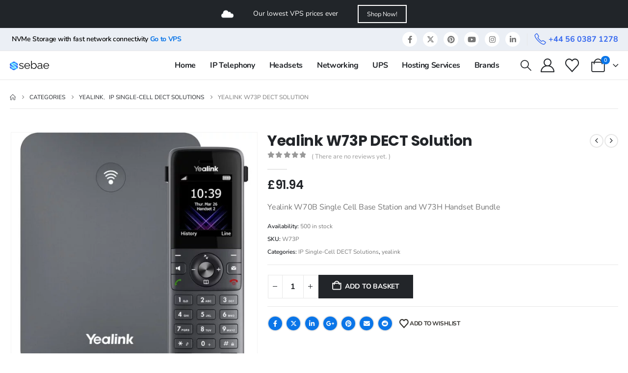

--- FILE ---
content_type: text/html; charset=UTF-8
request_url: https://www.sebae.net/shop/product/yealink-w73p-dect-solution/
body_size: 44472
content:
	<!DOCTYPE html>
	<html class=""  lang="en-GB">
	<head>
		<meta http-equiv="X-UA-Compatible" content="IE=edge" />
		<meta http-equiv="Content-Type" content="text/html; charset=UTF-8" />
		<meta name="viewport" content="width=device-width, initial-scale=1, minimum-scale=1" />

		<link rel="profile" href="https://gmpg.org/xfn/11" />
		<link rel="pingback" href="https://www.sebae.net/shop/xmlrpc.php" />
						<script>document.documentElement.className = document.documentElement.className + ' yes-js js_active js'</script>
			<meta name='robots' content='index, follow, max-image-preview:large, max-snippet:-1, max-video-preview:-1' />

	<!-- This site is optimized with the Yoast SEO plugin v26.7 - https://yoast.com/wordpress/plugins/seo/ -->
	<title>Yealink W73P DECT Solution | Sebae Shop</title>
	<meta name="description" content="View the Yealink W73P DECT Solution here at Sebae. Discover the how this product can help you and your business grow." />
	<link rel="canonical" href="https://www.sebae.net/shop/product/yealink-w73p-dect-solution/" />
	<meta property="og:locale" content="en_GB" />
	<meta property="og:type" content="article" />
	<meta property="og:title" content="Yealink W73P DECT Solution | Sebae Shop" />
	<meta property="og:description" content="View the Yealink W73P DECT Solution here at Sebae. Discover the how this product can help you and your business grow." />
	<meta property="og:url" content="https://www.sebae.net/shop/product/yealink-w73p-dect-solution/" />
	<meta property="og:site_name" content="Sebae Shop" />
	<meta property="article:publisher" content="https://www.facebook.com/sebaenetworks" />
	<meta property="article:modified_time" content="2023-10-21T18:52:04+00:00" />
	<meta property="og:image" content="https://www.sebae.net/shop/wp-content/uploads/2023/10/W73P-square.jpg" />
	<meta property="og:image:width" content="650" />
	<meta property="og:image:height" content="650" />
	<meta property="og:image:type" content="image/jpeg" />
	<meta name="twitter:card" content="summary_large_image" />
	<meta name="twitter:site" content="@sebaenetworks" />
	<meta name="twitter:label1" content="Estimated reading time" />
	<meta name="twitter:data1" content="1 minute" />
	<script type="application/ld+json" class="yoast-schema-graph">{"@context":"https://schema.org","@graph":[{"@type":"WebPage","@id":"https://www.sebae.net/shop/product/yealink-w73p-dect-solution/","url":"https://www.sebae.net/shop/product/yealink-w73p-dect-solution/","name":"Yealink W73P DECT Solution | Sebae Shop","isPartOf":{"@id":"https://www.sebae.net/shop/#website"},"primaryImageOfPage":{"@id":"https://www.sebae.net/shop/product/yealink-w73p-dect-solution/#primaryimage"},"image":{"@id":"https://www.sebae.net/shop/product/yealink-w73p-dect-solution/#primaryimage"},"thumbnailUrl":"https://www.sebae.net/shop/wp-content/uploads/2023/10/W73P-square.jpg","datePublished":"2023-10-21T11:35:43+00:00","dateModified":"2023-10-21T18:52:04+00:00","description":"View the Yealink W73P DECT Solution here at Sebae. Discover the how this product can help you and your business grow.","breadcrumb":{"@id":"https://www.sebae.net/shop/product/yealink-w73p-dect-solution/#breadcrumb"},"inLanguage":"en-GB","potentialAction":[{"@type":"ReadAction","target":["https://www.sebae.net/shop/product/yealink-w73p-dect-solution/"]}]},{"@type":"ImageObject","inLanguage":"en-GB","@id":"https://www.sebae.net/shop/product/yealink-w73p-dect-solution/#primaryimage","url":"https://www.sebae.net/shop/wp-content/uploads/2023/10/W73P-square.jpg","contentUrl":"https://www.sebae.net/shop/wp-content/uploads/2023/10/W73P-square.jpg","width":650,"height":650},{"@type":"BreadcrumbList","@id":"https://www.sebae.net/shop/product/yealink-w73p-dect-solution/#breadcrumb","itemListElement":[{"@type":"ListItem","position":1,"name":"Home","item":"https://www.sebae.net/shop/"},{"@type":"ListItem","position":2,"name":"Categories","item":"https://www.sebae.net/shop/categories/"},{"@type":"ListItem","position":3,"name":"Yealink W73P DECT Solution"}]},{"@type":"WebSite","@id":"https://www.sebae.net/shop/#website","url":"https://www.sebae.net/shop/","name":"Sebae Shop","description":"VoIP Phone Systems, IP Phones &amp; Networking","publisher":{"@id":"https://www.sebae.net/shop/#organization"},"potentialAction":[{"@type":"SearchAction","target":{"@type":"EntryPoint","urlTemplate":"https://www.sebae.net/shop/?s={search_term_string}"},"query-input":{"@type":"PropertyValueSpecification","valueRequired":true,"valueName":"search_term_string"}}],"inLanguage":"en-GB"},{"@type":"Organization","@id":"https://www.sebae.net/shop/#organization","name":"Sebae","url":"https://www.sebae.net/shop/","logo":{"@type":"ImageObject","inLanguage":"en-GB","@id":"https://www.sebae.net/shop/#/schema/logo/image/","url":"https://www.sebae.net/shop/wp-content/uploads/2023/12/sebae-logo-icon.png","contentUrl":"https://www.sebae.net/shop/wp-content/uploads/2023/12/sebae-logo-icon.png","width":401,"height":435,"caption":"Sebae"},"image":{"@id":"https://www.sebae.net/shop/#/schema/logo/image/"},"sameAs":["https://www.facebook.com/sebaenetworks","https://x.com/sebaenetworks"]}]}</script>
	<!-- / Yoast SEO plugin. -->



<link rel="alternate" type="application/rss+xml" title="Sebae Shop &raquo; Feed" href="https://www.sebae.net/shop/feed/" />
<link rel="alternate" type="application/rss+xml" title="Sebae Shop &raquo; Comments Feed" href="https://www.sebae.net/shop/comments/feed/" />
<link rel="alternate" type="application/rss+xml" title="Sebae Shop &raquo; Yealink W73P DECT Solution Comments Feed" href="https://www.sebae.net/shop/product/yealink-w73p-dect-solution/feed/" />
<link rel="alternate" title="oEmbed (JSON)" type="application/json+oembed" href="https://www.sebae.net/shop/wp-json/oembed/1.0/embed?url=https%3A%2F%2Fwww.sebae.net%2Fshop%2Fproduct%2Fyealink-w73p-dect-solution%2F" />
<link rel="alternate" title="oEmbed (XML)" type="text/xml+oembed" href="https://www.sebae.net/shop/wp-json/oembed/1.0/embed?url=https%3A%2F%2Fwww.sebae.net%2Fshop%2Fproduct%2Fyealink-w73p-dect-solution%2F&#038;format=xml" />
		<link rel="shortcut icon" href="//www.sebae.net/shop/wp-content/uploads/2023/11/favicon-32x32-1.png" type="image/x-icon" />
				<link rel="apple-touch-icon" href="//www.sebae.net/shop/wp-content/uploads/2023/11/apple-touch-icon.png" />
				<link rel="apple-touch-icon" sizes="120x120" href="//www.sebae.net/shop/wp-content/uploads/2023/11/apple-touch-icon-120x120-1.png" />
				<link rel="apple-touch-icon" sizes="76x76" href="//www.sebae.net/shop/wp-content/uploads/2023/11/apple-touch-icon-76x76-1.png" />
				<link rel="apple-touch-icon" sizes="152x152" href="//www.sebae.net/shop/wp-content/uploads/2023/11/apple-touch-icon.png" />
		<style id='wp-img-auto-sizes-contain-inline-css'>
img:is([sizes=auto i],[sizes^="auto," i]){contain-intrinsic-size:3000px 1500px}
/*# sourceURL=wp-img-auto-sizes-contain-inline-css */
</style>
<link rel='stylesheet' id='porto-google-fonts-css' href='//www.sebae.net/shop/wp-content/uploads/omgf/porto-google-fonts/porto-google-fonts.css?ver=1703194791' media='all' />
<style id='wp-emoji-styles-inline-css'>

	img.wp-smiley, img.emoji {
		display: inline !important;
		border: none !important;
		box-shadow: none !important;
		height: 1em !important;
		width: 1em !important;
		margin: 0 0.07em !important;
		vertical-align: -0.1em !important;
		background: none !important;
		padding: 0 !important;
	}
/*# sourceURL=wp-emoji-styles-inline-css */
</style>
<link rel='stylesheet' id='wp-block-library-css' href='https://www.sebae.net/shop/wp-includes/css/dist/block-library/style.min.css?ver=0e4922c2ad3565012f3833cfe0107063' media='all' />
<style id='wp-block-library-theme-inline-css'>
.wp-block-audio :where(figcaption){color:#555;font-size:13px;text-align:center}.is-dark-theme .wp-block-audio :where(figcaption){color:#ffffffa6}.wp-block-audio{margin:0 0 1em}.wp-block-code{border:1px solid #ccc;border-radius:4px;font-family:Menlo,Consolas,monaco,monospace;padding:.8em 1em}.wp-block-embed :where(figcaption){color:#555;font-size:13px;text-align:center}.is-dark-theme .wp-block-embed :where(figcaption){color:#ffffffa6}.wp-block-embed{margin:0 0 1em}.blocks-gallery-caption{color:#555;font-size:13px;text-align:center}.is-dark-theme .blocks-gallery-caption{color:#ffffffa6}:root :where(.wp-block-image figcaption){color:#555;font-size:13px;text-align:center}.is-dark-theme :root :where(.wp-block-image figcaption){color:#ffffffa6}.wp-block-image{margin:0 0 1em}.wp-block-pullquote{border-bottom:4px solid;border-top:4px solid;color:currentColor;margin-bottom:1.75em}.wp-block-pullquote :where(cite),.wp-block-pullquote :where(footer),.wp-block-pullquote__citation{color:currentColor;font-size:.8125em;font-style:normal;text-transform:uppercase}.wp-block-quote{border-left:.25em solid;margin:0 0 1.75em;padding-left:1em}.wp-block-quote cite,.wp-block-quote footer{color:currentColor;font-size:.8125em;font-style:normal;position:relative}.wp-block-quote:where(.has-text-align-right){border-left:none;border-right:.25em solid;padding-left:0;padding-right:1em}.wp-block-quote:where(.has-text-align-center){border:none;padding-left:0}.wp-block-quote.is-large,.wp-block-quote.is-style-large,.wp-block-quote:where(.is-style-plain){border:none}.wp-block-search .wp-block-search__label{font-weight:700}.wp-block-search__button{border:1px solid #ccc;padding:.375em .625em}:where(.wp-block-group.has-background){padding:1.25em 2.375em}.wp-block-separator.has-css-opacity{opacity:.4}.wp-block-separator{border:none;border-bottom:2px solid;margin-left:auto;margin-right:auto}.wp-block-separator.has-alpha-channel-opacity{opacity:1}.wp-block-separator:not(.is-style-wide):not(.is-style-dots){width:100px}.wp-block-separator.has-background:not(.is-style-dots){border-bottom:none;height:1px}.wp-block-separator.has-background:not(.is-style-wide):not(.is-style-dots){height:2px}.wp-block-table{margin:0 0 1em}.wp-block-table td,.wp-block-table th{word-break:normal}.wp-block-table :where(figcaption){color:#555;font-size:13px;text-align:center}.is-dark-theme .wp-block-table :where(figcaption){color:#ffffffa6}.wp-block-video :where(figcaption){color:#555;font-size:13px;text-align:center}.is-dark-theme .wp-block-video :where(figcaption){color:#ffffffa6}.wp-block-video{margin:0 0 1em}:root :where(.wp-block-template-part.has-background){margin-bottom:0;margin-top:0;padding:1.25em 2.375em}
/*# sourceURL=/wp-includes/css/dist/block-library/theme.min.css */
</style>
<style id='classic-theme-styles-inline-css'>
/*! This file is auto-generated */
.wp-block-button__link{color:#fff;background-color:#32373c;border-radius:9999px;box-shadow:none;text-decoration:none;padding:calc(.667em + 2px) calc(1.333em + 2px);font-size:1.125em}.wp-block-file__button{background:#32373c;color:#fff;text-decoration:none}
/*# sourceURL=/wp-includes/css/classic-themes.min.css */
</style>
<link rel='stylesheet' id='yith-wcan-shortcodes-css' href='https://www.sebae.net/shop/wp-content/plugins/yith-woocommerce-ajax-navigation/assets/css/shortcodes.css?ver=5.16.0' media='all' />
<style id='yith-wcan-shortcodes-inline-css'>
:root{
	--yith-wcan-filters_colors_titles: #434343;
	--yith-wcan-filters_colors_background: #FFFFFF;
	--yith-wcan-filters_colors_accent: #A7144C;
	--yith-wcan-filters_colors_accent_r: 167;
	--yith-wcan-filters_colors_accent_g: 20;
	--yith-wcan-filters_colors_accent_b: 76;
	--yith-wcan-color_swatches_border_radius: 100%;
	--yith-wcan-color_swatches_size: 30px;
	--yith-wcan-labels_style_background: #FFFFFF;
	--yith-wcan-labels_style_background_hover: #A7144C;
	--yith-wcan-labels_style_background_active: #A7144C;
	--yith-wcan-labels_style_text: #434343;
	--yith-wcan-labels_style_text_hover: #FFFFFF;
	--yith-wcan-labels_style_text_active: #FFFFFF;
	--yith-wcan-anchors_style_text: #434343;
	--yith-wcan-anchors_style_text_hover: #A7144C;
	--yith-wcan-anchors_style_text_active: #A7144C;
}
/*# sourceURL=yith-wcan-shortcodes-inline-css */
</style>
<link rel='stylesheet' id='jquery-selectBox-css' href='https://www.sebae.net/shop/wp-content/plugins/yith-woocommerce-wishlist/assets/css/jquery.selectBox.css?ver=1.2.0' media='all' />
<link rel='stylesheet' id='woocommerce_prettyPhoto_css-css' href='//www.sebae.net/shop/wp-content/plugins/woocommerce/assets/css/prettyPhoto.css?ver=3.1.6' media='all' />
<link rel='stylesheet' id='yith-wcwl-main-css' href='https://www.sebae.net/shop/wp-content/plugins/yith-woocommerce-wishlist/assets/css/style.css?ver=4.11.0' media='all' />
<style id='yith-wcwl-main-inline-css'>
 :root { --add-to-wishlist-icon-color: #222529; --added-to-wishlist-icon-color: #0a75e8; --rounded-corners-radius: 16px; --add-to-cart-rounded-corners-radius: 16px; --color-headers-background: #F4F4F4; --feedback-duration: 3s } 
 :root { --add-to-wishlist-icon-color: #222529; --added-to-wishlist-icon-color: #0a75e8; --rounded-corners-radius: 16px; --add-to-cart-rounded-corners-radius: 16px; --color-headers-background: #F4F4F4; --feedback-duration: 3s } 
/*# sourceURL=yith-wcwl-main-inline-css */
</style>
<style id='global-styles-inline-css'>
:root{--wp--preset--aspect-ratio--square: 1;--wp--preset--aspect-ratio--4-3: 4/3;--wp--preset--aspect-ratio--3-4: 3/4;--wp--preset--aspect-ratio--3-2: 3/2;--wp--preset--aspect-ratio--2-3: 2/3;--wp--preset--aspect-ratio--16-9: 16/9;--wp--preset--aspect-ratio--9-16: 9/16;--wp--preset--color--black: #000000;--wp--preset--color--cyan-bluish-gray: #abb8c3;--wp--preset--color--white: #ffffff;--wp--preset--color--pale-pink: #f78da7;--wp--preset--color--vivid-red: #cf2e2e;--wp--preset--color--luminous-vivid-orange: #ff6900;--wp--preset--color--luminous-vivid-amber: #fcb900;--wp--preset--color--light-green-cyan: #7bdcb5;--wp--preset--color--vivid-green-cyan: #00d084;--wp--preset--color--pale-cyan-blue: #8ed1fc;--wp--preset--color--vivid-cyan-blue: #0693e3;--wp--preset--color--vivid-purple: #9b51e0;--wp--preset--color--primary: var(--porto-primary-color);--wp--preset--color--secondary: var(--porto-secondary-color);--wp--preset--color--tertiary: var(--porto-tertiary-color);--wp--preset--color--quaternary: var(--porto-quaternary-color);--wp--preset--color--dark: var(--porto-dark-color);--wp--preset--color--light: var(--porto-light-color);--wp--preset--color--primary-hover: var(--porto-primary-light-5);--wp--preset--gradient--vivid-cyan-blue-to-vivid-purple: linear-gradient(135deg,rgb(6,147,227) 0%,rgb(155,81,224) 100%);--wp--preset--gradient--light-green-cyan-to-vivid-green-cyan: linear-gradient(135deg,rgb(122,220,180) 0%,rgb(0,208,130) 100%);--wp--preset--gradient--luminous-vivid-amber-to-luminous-vivid-orange: linear-gradient(135deg,rgb(252,185,0) 0%,rgb(255,105,0) 100%);--wp--preset--gradient--luminous-vivid-orange-to-vivid-red: linear-gradient(135deg,rgb(255,105,0) 0%,rgb(207,46,46) 100%);--wp--preset--gradient--very-light-gray-to-cyan-bluish-gray: linear-gradient(135deg,rgb(238,238,238) 0%,rgb(169,184,195) 100%);--wp--preset--gradient--cool-to-warm-spectrum: linear-gradient(135deg,rgb(74,234,220) 0%,rgb(151,120,209) 20%,rgb(207,42,186) 40%,rgb(238,44,130) 60%,rgb(251,105,98) 80%,rgb(254,248,76) 100%);--wp--preset--gradient--blush-light-purple: linear-gradient(135deg,rgb(255,206,236) 0%,rgb(152,150,240) 100%);--wp--preset--gradient--blush-bordeaux: linear-gradient(135deg,rgb(254,205,165) 0%,rgb(254,45,45) 50%,rgb(107,0,62) 100%);--wp--preset--gradient--luminous-dusk: linear-gradient(135deg,rgb(255,203,112) 0%,rgb(199,81,192) 50%,rgb(65,88,208) 100%);--wp--preset--gradient--pale-ocean: linear-gradient(135deg,rgb(255,245,203) 0%,rgb(182,227,212) 50%,rgb(51,167,181) 100%);--wp--preset--gradient--electric-grass: linear-gradient(135deg,rgb(202,248,128) 0%,rgb(113,206,126) 100%);--wp--preset--gradient--midnight: linear-gradient(135deg,rgb(2,3,129) 0%,rgb(40,116,252) 100%);--wp--preset--font-size--small: 13px;--wp--preset--font-size--medium: 20px;--wp--preset--font-size--large: 36px;--wp--preset--font-size--x-large: 42px;--wp--preset--spacing--20: 0.44rem;--wp--preset--spacing--30: 0.67rem;--wp--preset--spacing--40: 1rem;--wp--preset--spacing--50: 1.5rem;--wp--preset--spacing--60: 2.25rem;--wp--preset--spacing--70: 3.38rem;--wp--preset--spacing--80: 5.06rem;--wp--preset--shadow--natural: 6px 6px 9px rgba(0, 0, 0, 0.2);--wp--preset--shadow--deep: 12px 12px 50px rgba(0, 0, 0, 0.4);--wp--preset--shadow--sharp: 6px 6px 0px rgba(0, 0, 0, 0.2);--wp--preset--shadow--outlined: 6px 6px 0px -3px rgb(255, 255, 255), 6px 6px rgb(0, 0, 0);--wp--preset--shadow--crisp: 6px 6px 0px rgb(0, 0, 0);}:where(.is-layout-flex){gap: 0.5em;}:where(.is-layout-grid){gap: 0.5em;}body .is-layout-flex{display: flex;}.is-layout-flex{flex-wrap: wrap;align-items: center;}.is-layout-flex > :is(*, div){margin: 0;}body .is-layout-grid{display: grid;}.is-layout-grid > :is(*, div){margin: 0;}:where(.wp-block-columns.is-layout-flex){gap: 2em;}:where(.wp-block-columns.is-layout-grid){gap: 2em;}:where(.wp-block-post-template.is-layout-flex){gap: 1.25em;}:where(.wp-block-post-template.is-layout-grid){gap: 1.25em;}.has-black-color{color: var(--wp--preset--color--black) !important;}.has-cyan-bluish-gray-color{color: var(--wp--preset--color--cyan-bluish-gray) !important;}.has-white-color{color: var(--wp--preset--color--white) !important;}.has-pale-pink-color{color: var(--wp--preset--color--pale-pink) !important;}.has-vivid-red-color{color: var(--wp--preset--color--vivid-red) !important;}.has-luminous-vivid-orange-color{color: var(--wp--preset--color--luminous-vivid-orange) !important;}.has-luminous-vivid-amber-color{color: var(--wp--preset--color--luminous-vivid-amber) !important;}.has-light-green-cyan-color{color: var(--wp--preset--color--light-green-cyan) !important;}.has-vivid-green-cyan-color{color: var(--wp--preset--color--vivid-green-cyan) !important;}.has-pale-cyan-blue-color{color: var(--wp--preset--color--pale-cyan-blue) !important;}.has-vivid-cyan-blue-color{color: var(--wp--preset--color--vivid-cyan-blue) !important;}.has-vivid-purple-color{color: var(--wp--preset--color--vivid-purple) !important;}.has-black-background-color{background-color: var(--wp--preset--color--black) !important;}.has-cyan-bluish-gray-background-color{background-color: var(--wp--preset--color--cyan-bluish-gray) !important;}.has-white-background-color{background-color: var(--wp--preset--color--white) !important;}.has-pale-pink-background-color{background-color: var(--wp--preset--color--pale-pink) !important;}.has-vivid-red-background-color{background-color: var(--wp--preset--color--vivid-red) !important;}.has-luminous-vivid-orange-background-color{background-color: var(--wp--preset--color--luminous-vivid-orange) !important;}.has-luminous-vivid-amber-background-color{background-color: var(--wp--preset--color--luminous-vivid-amber) !important;}.has-light-green-cyan-background-color{background-color: var(--wp--preset--color--light-green-cyan) !important;}.has-vivid-green-cyan-background-color{background-color: var(--wp--preset--color--vivid-green-cyan) !important;}.has-pale-cyan-blue-background-color{background-color: var(--wp--preset--color--pale-cyan-blue) !important;}.has-vivid-cyan-blue-background-color{background-color: var(--wp--preset--color--vivid-cyan-blue) !important;}.has-vivid-purple-background-color{background-color: var(--wp--preset--color--vivid-purple) !important;}.has-black-border-color{border-color: var(--wp--preset--color--black) !important;}.has-cyan-bluish-gray-border-color{border-color: var(--wp--preset--color--cyan-bluish-gray) !important;}.has-white-border-color{border-color: var(--wp--preset--color--white) !important;}.has-pale-pink-border-color{border-color: var(--wp--preset--color--pale-pink) !important;}.has-vivid-red-border-color{border-color: var(--wp--preset--color--vivid-red) !important;}.has-luminous-vivid-orange-border-color{border-color: var(--wp--preset--color--luminous-vivid-orange) !important;}.has-luminous-vivid-amber-border-color{border-color: var(--wp--preset--color--luminous-vivid-amber) !important;}.has-light-green-cyan-border-color{border-color: var(--wp--preset--color--light-green-cyan) !important;}.has-vivid-green-cyan-border-color{border-color: var(--wp--preset--color--vivid-green-cyan) !important;}.has-pale-cyan-blue-border-color{border-color: var(--wp--preset--color--pale-cyan-blue) !important;}.has-vivid-cyan-blue-border-color{border-color: var(--wp--preset--color--vivid-cyan-blue) !important;}.has-vivid-purple-border-color{border-color: var(--wp--preset--color--vivid-purple) !important;}.has-vivid-cyan-blue-to-vivid-purple-gradient-background{background: var(--wp--preset--gradient--vivid-cyan-blue-to-vivid-purple) !important;}.has-light-green-cyan-to-vivid-green-cyan-gradient-background{background: var(--wp--preset--gradient--light-green-cyan-to-vivid-green-cyan) !important;}.has-luminous-vivid-amber-to-luminous-vivid-orange-gradient-background{background: var(--wp--preset--gradient--luminous-vivid-amber-to-luminous-vivid-orange) !important;}.has-luminous-vivid-orange-to-vivid-red-gradient-background{background: var(--wp--preset--gradient--luminous-vivid-orange-to-vivid-red) !important;}.has-very-light-gray-to-cyan-bluish-gray-gradient-background{background: var(--wp--preset--gradient--very-light-gray-to-cyan-bluish-gray) !important;}.has-cool-to-warm-spectrum-gradient-background{background: var(--wp--preset--gradient--cool-to-warm-spectrum) !important;}.has-blush-light-purple-gradient-background{background: var(--wp--preset--gradient--blush-light-purple) !important;}.has-blush-bordeaux-gradient-background{background: var(--wp--preset--gradient--blush-bordeaux) !important;}.has-luminous-dusk-gradient-background{background: var(--wp--preset--gradient--luminous-dusk) !important;}.has-pale-ocean-gradient-background{background: var(--wp--preset--gradient--pale-ocean) !important;}.has-electric-grass-gradient-background{background: var(--wp--preset--gradient--electric-grass) !important;}.has-midnight-gradient-background{background: var(--wp--preset--gradient--midnight) !important;}.has-small-font-size{font-size: var(--wp--preset--font-size--small) !important;}.has-medium-font-size{font-size: var(--wp--preset--font-size--medium) !important;}.has-large-font-size{font-size: var(--wp--preset--font-size--large) !important;}.has-x-large-font-size{font-size: var(--wp--preset--font-size--x-large) !important;}
:where(.wp-block-post-template.is-layout-flex){gap: 1.25em;}:where(.wp-block-post-template.is-layout-grid){gap: 1.25em;}
:where(.wp-block-term-template.is-layout-flex){gap: 1.25em;}:where(.wp-block-term-template.is-layout-grid){gap: 1.25em;}
:where(.wp-block-columns.is-layout-flex){gap: 2em;}:where(.wp-block-columns.is-layout-grid){gap: 2em;}
:root :where(.wp-block-pullquote){font-size: 1.5em;line-height: 1.6;}
/*# sourceURL=global-styles-inline-css */
</style>
<link rel='stylesheet' id='contact-form-7-css' href='https://www.sebae.net/shop/wp-content/plugins/contact-form-7/includes/css/styles.css?ver=6.1.4' media='all' />
<link rel='stylesheet' id='photoswipe-css' href='https://www.sebae.net/shop/wp-content/plugins/woocommerce/assets/css/photoswipe/photoswipe.min.css?ver=10.4.3' media='all' />
<link rel='stylesheet' id='photoswipe-default-skin-css' href='https://www.sebae.net/shop/wp-content/plugins/woocommerce/assets/css/photoswipe/default-skin/default-skin.min.css?ver=10.4.3' media='all' />
<style id='woocommerce-inline-inline-css'>
.woocommerce form .form-row .required { visibility: visible; }
/*# sourceURL=woocommerce-inline-inline-css */
</style>
<link rel='stylesheet' id='alpus-plugin-framework-base-css' href='https://www.sebae.net/shop/wp-content/plugins/alpus-flexbox/plugin-framework/assets/css/base.min.css?ver=1.3.0' media='all' />
<link rel='stylesheet' id='alpus-plugin-framework-css' href='https://www.sebae.net/shop/wp-content/plugins/alpus-flexbox/plugin-framework/assets/css/framework.min.css?ver=1.3.0' media='all' />
<link rel='stylesheet' id='flexible-shipping-free-shipping-css' href='https://www.sebae.net/shop/wp-content/plugins/flexible-shipping/assets/dist/css/free-shipping.css?ver=6.5.3.2' media='all' />
<link rel='stylesheet' id='jquery-fixedheadertable-style-css' href='https://www.sebae.net/shop/wp-content/plugins/yith-woocommerce-compare/assets/css/jquery.dataTables.css?ver=1.10.18' media='all' />
<link rel='stylesheet' id='yith_woocompare_page-css' href='https://www.sebae.net/shop/wp-content/plugins/yith-woocommerce-compare/assets/css/compare.css?ver=3.7.0' media='all' />
<link rel='stylesheet' id='yith-woocompare-widget-css' href='https://www.sebae.net/shop/wp-content/plugins/yith-woocommerce-compare/assets/css/widget.css?ver=3.7.0' media='all' />
<link rel='stylesheet' id='wcfm_enquiry_tab_css-css' href='https://www.sebae.net/shop/wp-content/plugins/wc-frontend-manager/assets/css/min/enquiry/wcfm-style-enquiry-tab.css?ver=6.7.24' media='all' />
<link rel='stylesheet' id='jquery-ui-style-css' href='https://www.sebae.net/shop/wp-content/plugins/woocommerce/assets/css/jquery-ui/jquery-ui.min.css?ver=10.4.3' media='all' />
<link rel='stylesheet' id='wcfm_fa_icon_css-css' href='https://www.sebae.net/shop/wp-content/plugins/wc-frontend-manager/assets/fonts/font-awesome/css/wcfmicon.min.css?ver=6.7.24' media='all' />
<link rel='stylesheet' id='wcfm_core_css-css' href='https://www.sebae.net/shop/wp-content/plugins/wc-frontend-manager/assets/css/min/wcfm-style-core.css?ver=6.7.24' media='all' />
<link rel='stylesheet' id='wcfmmp_product_css-css' href='https://www.sebae.net/shop/wp-content/plugins/wc-multivendor-marketplace/assets/css/min/store/wcfmmp-style-product.css?ver=3.7.0' media='all' />
<link rel='stylesheet' id='porto-fs-progress-bar-css' href='https://www.sebae.net/shop/wp-content/themes/porto/inc/lib/woocommerce-shipping-progress-bar/shipping-progress-bar.css?ver=7.7.2' media='all' />
<link rel='stylesheet' id='porto-css-vars-css' href='https://www.sebae.net/shop/wp-content/uploads/porto_styles/theme_css_vars.css?ver=7.7.2' media='all' />
<link rel='stylesheet' id='js_composer_front-css' href='https://www.sebae.net/shop/wp-content/uploads/porto_styles/js_composer.css?ver=7.7.2' media='all' />
<link rel='stylesheet' id='elementor-icons-css' href='https://www.sebae.net/shop/wp-content/plugins/elementor/assets/lib/eicons/css/elementor-icons.min.css?ver=5.45.0' media='all' />
<link rel='stylesheet' id='elementor-frontend-css' href='https://www.sebae.net/shop/wp-content/uploads/elementor/css/custom-frontend.min.css?ver=1768572671' media='all' />
<link rel='stylesheet' id='elementor-post-3437-css' href='https://www.sebae.net/shop/wp-content/uploads/elementor/css/post-3437.css?ver=1768572669' media='all' />
<link rel='stylesheet' id='bootstrap-css' href='https://www.sebae.net/shop/wp-content/uploads/porto_styles/bootstrap.css?ver=7.7.2' media='all' />
<link rel='stylesheet' id='porto-plugins-css' href='https://www.sebae.net/shop/wp-content/themes/porto/css/plugins.css?ver=7.7.2' media='all' />
<link rel='stylesheet' id='porto-theme-css' href='https://www.sebae.net/shop/wp-content/themes/porto/css/theme.css?ver=7.7.2' media='all' />
<link rel='stylesheet' id='porto-widget-text-css' href='https://www.sebae.net/shop/wp-content/themes/porto/css/part/widget-text.css?ver=7.7.2' media='all' />
<link rel='stylesheet' id='porto-side-menu-css' href='https://www.sebae.net/shop/wp-content/themes/porto/css/part/side-accordion.css?ver=7.7.2' media='all' />
<link rel='stylesheet' id='porto-header-shop-css' href='https://www.sebae.net/shop/wp-content/themes/porto/css/part/header-shop.css?ver=7.7.2' media='all' />
<link rel='stylesheet' id='porto-side-nav-panel-css' href='https://www.sebae.net/shop/wp-content/themes/porto/css/part/side-nav-panel.css?ver=7.7.2' media='all' />
<link rel='stylesheet' id='porto-revslider-css' href='https://www.sebae.net/shop/wp-content/themes/porto/css/part/revslider.css?ver=7.7.2' media='all' />
<link rel='stylesheet' id='porto-media-mobile-sidebar-css' href='https://www.sebae.net/shop/wp-content/themes/porto/css/part/media-mobile-sidebar.css?ver=7.7.2' media='(max-width:991px)' />
<link rel='stylesheet' id='porto-theme-portfolio-css' href='https://www.sebae.net/shop/wp-content/themes/porto/css/theme_portfolio.css?ver=7.7.2' media='all' />
<link rel='stylesheet' id='porto-theme-member-css' href='https://www.sebae.net/shop/wp-content/themes/porto/css/theme_member.css?ver=7.7.2' media='all' />
<link rel='stylesheet' id='porto-theme-event-css' href='https://www.sebae.net/shop/wp-content/themes/porto/css/theme_event.css?ver=7.7.2' media='all' />
<link rel='stylesheet' id='porto-shortcodes-css' href='https://www.sebae.net/shop/wp-content/uploads/porto_styles/shortcodes.css?ver=7.7.2' media='all' />
<link rel='stylesheet' id='porto-theme-shop-css' href='https://www.sebae.net/shop/wp-content/themes/porto/css/theme_shop.css?ver=7.7.2' media='all' />
<link rel='stylesheet' id='porto-only-product-css' href='https://www.sebae.net/shop/wp-content/themes/porto/css/part/only-product.css?ver=7.7.2' media='all' />
<link rel='stylesheet' id='porto-yit-compare-css' href='https://www.sebae.net/shop/wp-content/themes/porto/css/part/yit-compare.css?ver=7.7.2' media='all' />
<link rel='stylesheet' id='porto-shop-sidebar-base-css' href='https://www.sebae.net/shop/wp-content/themes/porto/css/part/shop-sidebar-base.css?ver=7.7.2' media='all' />
<link rel='stylesheet' id='porto-wcfm-css' href='https://www.sebae.net/shop/wp-content/themes/porto/css/theme_wcfm.css?ver=7.7.2' media='all' />
<link rel='stylesheet' id='porto-theme-wpb-css' href='https://www.sebae.net/shop/wp-content/themes/porto/css/theme_wpb.css?ver=7.7.2' media='all' />
<link rel='stylesheet' id='porto-theme-elementor-css' href='https://www.sebae.net/shop/wp-content/themes/porto/css/theme_elementor.css?ver=7.7.2' media='all' />
<link rel='stylesheet' id='porto-dynamic-style-css' href='https://www.sebae.net/shop/wp-content/uploads/porto_styles/dynamic_style.css?ver=7.7.2' media='all' />
<link rel='stylesheet' id='porto-type-builder-css' href='https://www.sebae.net/shop/wp-content/plugins/porto-functionality/builders/assets/type-builder.css?ver=3.7.2' media='all' />
<link rel='stylesheet' id='porto-account-login-style-css' href='https://www.sebae.net/shop/wp-content/themes/porto/css/theme/shop/login-style/account-login.css?ver=7.7.2' media='all' />
<link rel='stylesheet' id='porto-theme-woopage-css' href='https://www.sebae.net/shop/wp-content/themes/porto/css/theme/shop/other/woopage.css?ver=7.7.2' media='all' />
<link rel='stylesheet' id='porto-sp-layout-css' href='https://www.sebae.net/shop/wp-content/themes/porto/css/theme/shop/single-product/builder.css?ver=7.7.2' media='all' />
<link rel='stylesheet' id='porto-single-post-style-css' href='https://www.sebae.net/shop/wp-content/themes/porto/css/theme/blog/single-post/modern.css?ver=7.7.2' media='all' />
<link rel='stylesheet' id='e-animation-fadeIn-css' href='https://www.sebae.net/shop/wp-content/plugins/elementor/assets/lib/animations/styles/fadeIn.min.css?ver=3.34.1' media='all' />
<link rel='stylesheet' id='elementor-post-8819-css' href='https://www.sebae.net/shop/wp-content/uploads/elementor/css/post-8819.css?ver=7.7.2' media='all' />
<link rel='stylesheet' id='widget-heading-css' href='https://www.sebae.net/shop/wp-content/plugins/elementor/assets/css/widget-heading.min.css?ver=3.34.1' media='all' />
<link rel='stylesheet' id='widget-icon-list-css' href='https://www.sebae.net/shop/wp-content/uploads/elementor/css/custom-widget-icon-list.min.css?ver=1768572671' media='all' />
<link rel='stylesheet' id='elementor-post-2154-css' href='https://www.sebae.net/shop/wp-content/uploads/elementor/css/post-2154.css?ver=7.7.2' media='all' />
<link rel='stylesheet' id='widget-image-css' href='https://www.sebae.net/shop/wp-content/plugins/elementor/assets/css/widget-image.min.css?ver=3.34.1' media='all' />
<link rel='stylesheet' id='swiper-css' href='https://www.sebae.net/shop/wp-content/plugins/elementor/assets/lib/swiper/v8/css/swiper.min.css?ver=8.4.5' media='all' />
<link rel='stylesheet' id='e-swiper-css' href='https://www.sebae.net/shop/wp-content/plugins/elementor/assets/css/conditionals/e-swiper.min.css?ver=3.34.1' media='all' />
<link rel='stylesheet' id='elementor-post-230-css' href='https://www.sebae.net/shop/wp-content/uploads/elementor/css/post-230.css?ver=7.7.2' media='all' />
<link rel='stylesheet' id='elementor-post-2256-css' href='https://www.sebae.net/shop/wp-content/uploads/elementor/css/post-2256.css?ver=7.7.2' media='all' />
<link rel='stylesheet' id='porto-style-css' href='https://www.sebae.net/shop/wp-content/themes/porto/style.css?ver=7.7.2' media='all' />
<style id='porto-style-inline-css'>
.side-header-narrow-bar-logo{max-width:13px}@media (min-width:992px){}.page-top ul.breadcrumb > li.home{display:inline-block}.page-top ul.breadcrumb > li.home a{position:relative;width:1em;text-indent:-9999px}.page-top ul.breadcrumb > li.home a:after{content:"\e883";font-family:'porto';float:left;text-indent:0}.product-images .img-thumbnail .inner,.product-images .img-thumbnail .inner img{-webkit-transform:none;transform:none}.sticky-product{position:fixed;top:0;left:0;width:100%;z-index:1001;background-color:#fff;box-shadow:0 3px 5px rgba(0,0,0,0.08);padding:15px 0}.sticky-product.pos-bottom{top:auto;bottom:var(--porto-icon-menus-mobile,0);box-shadow:0 -3px 5px rgba(0,0,0,0.08)}.sticky-product .container{display:-ms-flexbox;display:flex;-ms-flex-align:center;align-items:center;-ms-flex-wrap:wrap;flex-wrap:wrap}.sticky-product .sticky-image{max-width:60px;margin-right:15px}.sticky-product .add-to-cart{-ms-flex:1;flex:1;text-align:right;margin-top:5px}.sticky-product .product-name{font-size:16px;font-weight:600;line-height:inherit;margin-bottom:0}.sticky-product .sticky-detail{line-height:1.5;display:-ms-flexbox;display:flex}.sticky-product .star-rating{margin:5px 15px;font-size:1em}.sticky-product .availability{padding-top:2px}.sticky-product .sticky-detail .price{font-family:Nunito,Nunito,sans-serif;font-weight:400;margin-bottom:0;font-size:1.3em;line-height:1.5}.sticky-product.pos-top:not(.hide){top:0;opacity:1;visibility:visible;transform:translate3d( 0,0,0 )}.sticky-product.pos-top.scroll-down{opacity:0 !important;visibility:hidden;transform:translate3d( 0,-100%,0 )}.sticky-product.sticky-ready{transition:left .3s,visibility 0.3s,opacity 0.3s,transform 0.3s,top 0.3s ease}.sticky-product .quantity.extra-type{display:none}@media (min-width:992px){body.single-product .sticky-product .container{padding-left:calc(var(--porto-grid-gutter-width) / 2);padding-right:calc(var(--porto-grid-gutter-width) / 2)}}.sticky-product .container{padding-left:var(--porto-fluid-spacing);padding-right:var(--porto-fluid-spacing)}@media (max-width:768px){.sticky-product .sticky-image,.sticky-product .sticky-detail,.sticky-product{display:none}.sticky-product.show-mobile{display:block;padding-top:10px;padding-bottom:10px}.sticky-product.show-mobile .add-to-cart{margin-top:0}.sticky-product.show-mobile .single_add_to_cart_button{margin:0;width:100%}}@media (min-width:992px) and (max-width:1479px){.container{padding:0 20px}.container,.elementor-section.elementor-section-boxed > .elementor-container{max-width:1440px}}.home #main{background-color:#f4f4f4}.home .owl-carousel .porto-tb-item{margin-bottom:0}.custom-font .elementor-heading-title,.custom-font{font-family:'handlee'}.sale-text .elementor-heading-title{transform:rotateZ(2deg)}.custom-nav-style-1 .owl-carousel .owl-nav .owl-next,.custom-nav-style-1 .owl-carousel .owl-nav .owl-prev,.custom-nav-style-1 .elementor-swiper-button{width:40px;height:80px;font-size:24px;color:#0a75e8 !important;background-color:#fff !important;border:1px solid #e9e9e9 !important;transition:background-color .3s,color .3s;border-radius:6px}.custom-nav-style-1 .owl-carousel .owl-nav button:hover{background-color:#0a75e8 !important;border-color:#0a75e8!important;color:#fff !important}.custom-nav-style-1.owl-nav-pos .owl-carousel .owl-nav .owl-next{right:var(--custom-nav-pos)}.custom-nav-style-1.owl-nav-pos .owl-carousel .owl-nav .owl-prev{left:var(--custom-nav-pos)}.custom-nav-style-1.owl-nav-pos .owl-carousel .owl-nav{top:var(--custom-nav-top)}.has-box-shadow .products-container .owl-stage-outer{padding:0 20px;margin:0 -20px}.product .porto-tb-wishlist i{display:none}.intro-carousel.owl-carousel .owl-nav{left:50%;transform:translateX(-50%)}.intro-carousel.owl-carousel.nav-pos-inside .owl-nav .owl-prev{left:0}.intro-carousel.owl-carousel.nav-pos-inside .owl-nav .owl-next{right:0}#main-toggle-menu .menu-title{color:#0a75e8 !important}#mini-cart .cart-items{background-color:#0a75e8 !important}#mini-cart .cart-price{color:#0a75e8 !important}.my-wishlist .wishlist-count{background-color:#0a75e8 !important}.product-filter{align-items:center}.product-filter li a{padding:8px 21px;box-shadow:0 0 0 1px #e9e9e9;border-radius:4px}.product-filter li.active a,.product-filter li:hover a{box-shadow:0 0 0 2px #0a75e8;padding-top:7px;padding-bottom:7px}.product .product-image .labels > *{border-radius:0}.page-top .container.hide-title::after{content:'';display:block;border-bottom:1px solid #e7e7e7;margin-top:12px}.page-wrapper .porto-gb-7b6c653e7aff0270c91648a9ec5610b7{background-color:#0a75e8 !important;color:#fff !important}.p-b-lg{padding-bottom:10px !important}.p-t-lg{padding-top:10px !important}.grid-products .product{margin-bottom:10px}.payment_methods .porto-control-label img:first-child{margin-left:10px !important}.woo-page-header{border-top:1px solid #e7e7e7}.custom-nav-style-1.owl-nav-pos .owl-carousel{--custom-nav-pos:0;--custom-nav-top:50%}@media ( min-width:768px ){.has-box-shadow .owl-carousel .owl-stage-outer::before,.has-box-shadow .owl-carousel .owl-stage-outer::after{content:'';position:absolute;top:0;height:100%;box-shadow:0 0 100px 140px rgb(255,255,255,0.6)}.has-box-shadow .owl-carousel .owl-stage-outer::before{left:0;z-index:2}.has-box-shadow .owl-carousel .owl-stage-outer::after{right:0}}.custom-nav-style-1.owl-nav-pos.category-slider .owl-carousel{--custom-nav-pos:-20px}.custom-nav-style-1.owl-nav-pos .products-container{--custom-nav-pos:-55px;--custom-nav-top:32%}.custom-nav-style-1.owl-nav-pos .porto-gallery{--custom-nav-pos:-45px}.sidebar-menu .popup::before{content:none}#main-toggle-menu .sidebar-menu .menu-item .popup{top:-7px;box-shadow:none;border:1px solid #e7e7e7}.menu-block>a{display:none !important}.sidebar-menu .wide li.sub li.menu-item>ul.sub-menu{padding-left:0}#menu-main-menu .inner>.sub-menu{flex-wrap:wrap}#header .menu-section-dark.wide.menu-item li.side-menu-sub-title > a{color:#fff !important}.sidebar-menu .menu-section-dark.wide li.sub li.menu-item > a{color:#bcbdbd}.sidebar-menu li.side-menu-sub-title:not(:first-child){margin-top:35px}.menu-item.sub > a > i{display:block;font-size:3.5rem !important;color:#ccc}.menu-item.sub > a > i:before{margin:1.5rem 0 2.2rem}#menu-main-menu > li:nth-child(2) .popup li > a,#menu-main-menu > li:nth-child(3) .popup li > a{margin-left:-8px}@media ( min-width:992px ){.d-menu-lg-none > a{display:none !important}}@media (max-width:991px){.d-menu-lg-none{margin-bottom:0 !important}}.elementor-2154 .elementor-element.elementor-element-52443b6 a:hover{color:#0a75e8 !important}.elementor-element-26d43c2 .sort-source li.active > a,.elementor-element-26d43c2 .sort-source a:hover,.elementor-element-26d43c2 .sort-source a:focus{background-color:#FFFFFF;color:#0a75e8}
/*# sourceURL=porto-style-inline-css */
</style>
<link rel='stylesheet' id='porto-360-gallery-css' href='https://www.sebae.net/shop/wp-content/themes/porto/inc/lib/threesixty/threesixty.css?ver=7.7.2' media='all' />
<link rel='stylesheet' id='styles-child-css' href='https://www.sebae.net/shop/wp-content/themes/porto-child/style.css?ver=0e4922c2ad3565012f3833cfe0107063' media='all' />
<link rel='stylesheet' id='elementor-gf-local-roboto-css' href='//www.sebae.net/shop/wp-content/uploads/omgf/elementor-gf-local-roboto/elementor-gf-local-roboto.css?ver=1703194791' media='all' />
<link rel='stylesheet' id='elementor-gf-local-robotoslab-css' href='//www.sebae.net/shop/wp-content/uploads/omgf/elementor-gf-local-robotoslab/elementor-gf-local-robotoslab.css?ver=1703194791' media='all' />
<link rel='stylesheet' id='elementor-gf-local-nunito-css' href='//www.sebae.net/shop/wp-content/uploads/omgf/elementor-gf-local-nunito/elementor-gf-local-nunito.css?ver=1703194791' media='all' />
<link rel='stylesheet' id='elementor-gf-local-poppins-css' href='//www.sebae.net/shop/wp-content/uploads/omgf/elementor-gf-local-poppins/elementor-gf-local-poppins.css?ver=1703194791' media='all' />
<script src="https://www.sebae.net/shop/wp-includes/js/jquery/jquery.min.js?ver=3.7.1" id="jquery-core-js"></script>
<script src="https://www.sebae.net/shop/wp-includes/js/jquery/jquery-migrate.min.js?ver=3.4.1" id="jquery-migrate-js"></script>
<script src="https://www.sebae.net/shop/wp-content/plugins/woocommerce/assets/js/jquery-blockui/jquery.blockUI.min.js?ver=2.7.0-wc.10.4.3" id="wc-jquery-blockui-js" data-wp-strategy="defer"></script>
<script id="wc-add-to-cart-js-extra">
var wc_add_to_cart_params = {"ajax_url":"/shop/wp-admin/admin-ajax.php","wc_ajax_url":"/shop/?wc-ajax=%%endpoint%%","i18n_view_cart":"View basket","cart_url":"https://www.sebae.net/shop/cart/","is_cart":"","cart_redirect_after_add":"no"};
//# sourceURL=wc-add-to-cart-js-extra
</script>
<script src="https://www.sebae.net/shop/wp-content/plugins/woocommerce/assets/js/frontend/add-to-cart.min.js?ver=10.4.3" id="wc-add-to-cart-js" data-wp-strategy="defer"></script>
<script src="https://www.sebae.net/shop/wp-content/plugins/woocommerce/assets/js/photoswipe/photoswipe.min.js?ver=4.1.1-wc.10.4.3" id="wc-photoswipe-js" defer data-wp-strategy="defer"></script>
<script src="https://www.sebae.net/shop/wp-content/plugins/woocommerce/assets/js/photoswipe/photoswipe-ui-default.min.js?ver=4.1.1-wc.10.4.3" id="wc-photoswipe-ui-default-js" defer data-wp-strategy="defer"></script>
<script id="wc-single-product-js-extra">
var wc_single_product_params = {"i18n_required_rating_text":"Please select a rating","i18n_rating_options":["1 of 5 stars","2 of 5 stars","3 of 5 stars","4 of 5 stars","5 of 5 stars"],"i18n_product_gallery_trigger_text":"View full-screen image gallery","review_rating_required":"yes","flexslider":{"rtl":false,"animation":"slide","smoothHeight":true,"directionNav":false,"controlNav":"thumbnails","slideshow":false,"animationSpeed":500,"animationLoop":false,"allowOneSlide":false},"zoom_enabled":"","zoom_options":[],"photoswipe_enabled":"1","photoswipe_options":{"shareEl":false,"closeOnScroll":false,"history":false,"hideAnimationDuration":0,"showAnimationDuration":0},"flexslider_enabled":""};
//# sourceURL=wc-single-product-js-extra
</script>
<script src="https://www.sebae.net/shop/wp-content/plugins/woocommerce/assets/js/frontend/single-product.min.js?ver=10.4.3" id="wc-single-product-js" defer data-wp-strategy="defer"></script>
<script src="https://www.sebae.net/shop/wp-content/plugins/woocommerce/assets/js/js-cookie/js.cookie.min.js?ver=2.1.4-wc.10.4.3" id="wc-js-cookie-js" defer data-wp-strategy="defer"></script>
<script id="woocommerce-js-extra">
var woocommerce_params = {"ajax_url":"/shop/wp-admin/admin-ajax.php","wc_ajax_url":"/shop/?wc-ajax=%%endpoint%%","i18n_password_show":"Show password","i18n_password_hide":"Hide password"};
//# sourceURL=woocommerce-js-extra
</script>
<script src="https://www.sebae.net/shop/wp-content/plugins/woocommerce/assets/js/frontend/woocommerce.min.js?ver=10.4.3" id="woocommerce-js" defer data-wp-strategy="defer"></script>
<script src="https://www.sebae.net/shop/wp-content/plugins/js_composer/assets/js/vendors/woocommerce-add-to-cart.js?ver=8.7.2" id="vc_woocommerce-add-to-cart-js-js"></script>
<script id="WCPAY_ASSETS-js-extra">
var wcpayAssets = {"url":"https://www.sebae.net/shop/wp-content/plugins/woocommerce-payments/dist/"};
//# sourceURL=WCPAY_ASSETS-js-extra
</script>
<script id="wc-cart-fragments-js-extra">
var wc_cart_fragments_params = {"ajax_url":"/shop/wp-admin/admin-ajax.php","wc_ajax_url":"/shop/?wc-ajax=%%endpoint%%","cart_hash_key":"wc_cart_hash_d6d11772b93fa8e2021235767d4d483c","fragment_name":"wc_fragments_d6d11772b93fa8e2021235767d4d483c","request_timeout":"15000"};
//# sourceURL=wc-cart-fragments-js-extra
</script>
<script src="https://www.sebae.net/shop/wp-content/plugins/woocommerce/assets/js/frontend/cart-fragments.min.js?ver=10.4.3" id="wc-cart-fragments-js" defer data-wp-strategy="defer"></script>
<script></script><link rel="https://api.w.org/" href="https://www.sebae.net/shop/wp-json/" /><link rel="alternate" title="JSON" type="application/json" href="https://www.sebae.net/shop/wp-json/wp/v2/product/3830" /><meta name="cdp-version" content="1.5.0" /><!-- HubSpot WordPress Plugin v11.3.37: embed JS disabled as a portalId has not yet been configured -->	<noscript><style>.woocommerce-product-gallery{ opacity: 1 !important; }</style></noscript>
	<meta name="generator" content="Elementor 3.34.1; features: additional_custom_breakpoints; settings: css_print_method-external, google_font-enabled, font_display-swap">
<style>.recentcomments a{display:inline !important;padding:0 !important;margin:0 !important;}</style>			<style>
				.e-con.e-parent:nth-of-type(n+4):not(.e-lazyloaded):not(.e-no-lazyload),
				.e-con.e-parent:nth-of-type(n+4):not(.e-lazyloaded):not(.e-no-lazyload) * {
					background-image: none !important;
				}
				@media screen and (max-height: 1024px) {
					.e-con.e-parent:nth-of-type(n+3):not(.e-lazyloaded):not(.e-no-lazyload),
					.e-con.e-parent:nth-of-type(n+3):not(.e-lazyloaded):not(.e-no-lazyload) * {
						background-image: none !important;
					}
				}
				@media screen and (max-height: 640px) {
					.e-con.e-parent:nth-of-type(n+2):not(.e-lazyloaded):not(.e-no-lazyload),
					.e-con.e-parent:nth-of-type(n+2):not(.e-lazyloaded):not(.e-no-lazyload) * {
						background-image: none !important;
					}
				}
			</style>
			<meta name="generator" content="Powered by WPBakery Page Builder - drag and drop page builder for WordPress."/>
<meta name="generator" content="Powered by Slider Revolution 6.7.39 - responsive, Mobile-Friendly Slider Plugin for WordPress with comfortable drag and drop interface." />
<script>function setREVStartSize(e){
			//window.requestAnimationFrame(function() {
				window.RSIW = window.RSIW===undefined ? window.innerWidth : window.RSIW;
				window.RSIH = window.RSIH===undefined ? window.innerHeight : window.RSIH;
				try {
					var pw = document.getElementById(e.c).parentNode.offsetWidth,
						newh;
					pw = pw===0 || isNaN(pw) || (e.l=="fullwidth" || e.layout=="fullwidth") ? window.RSIW : pw;
					e.tabw = e.tabw===undefined ? 0 : parseInt(e.tabw);
					e.thumbw = e.thumbw===undefined ? 0 : parseInt(e.thumbw);
					e.tabh = e.tabh===undefined ? 0 : parseInt(e.tabh);
					e.thumbh = e.thumbh===undefined ? 0 : parseInt(e.thumbh);
					e.tabhide = e.tabhide===undefined ? 0 : parseInt(e.tabhide);
					e.thumbhide = e.thumbhide===undefined ? 0 : parseInt(e.thumbhide);
					e.mh = e.mh===undefined || e.mh=="" || e.mh==="auto" ? 0 : parseInt(e.mh,0);
					if(e.layout==="fullscreen" || e.l==="fullscreen")
						newh = Math.max(e.mh,window.RSIH);
					else{
						e.gw = Array.isArray(e.gw) ? e.gw : [e.gw];
						for (var i in e.rl) if (e.gw[i]===undefined || e.gw[i]===0) e.gw[i] = e.gw[i-1];
						e.gh = e.el===undefined || e.el==="" || (Array.isArray(e.el) && e.el.length==0)? e.gh : e.el;
						e.gh = Array.isArray(e.gh) ? e.gh : [e.gh];
						for (var i in e.rl) if (e.gh[i]===undefined || e.gh[i]===0) e.gh[i] = e.gh[i-1];
											
						var nl = new Array(e.rl.length),
							ix = 0,
							sl;
						e.tabw = e.tabhide>=pw ? 0 : e.tabw;
						e.thumbw = e.thumbhide>=pw ? 0 : e.thumbw;
						e.tabh = e.tabhide>=pw ? 0 : e.tabh;
						e.thumbh = e.thumbhide>=pw ? 0 : e.thumbh;
						for (var i in e.rl) nl[i] = e.rl[i]<window.RSIW ? 0 : e.rl[i];
						sl = nl[0];
						for (var i in nl) if (sl>nl[i] && nl[i]>0) { sl = nl[i]; ix=i;}
						var m = pw>(e.gw[ix]+e.tabw+e.thumbw) ? 1 : (pw-(e.tabw+e.thumbw)) / (e.gw[ix]);
						newh =  (e.gh[ix] * m) + (e.tabh + e.thumbh);
					}
					var el = document.getElementById(e.c);
					if (el!==null && el) el.style.height = newh+"px";
					el = document.getElementById(e.c+"_wrapper");
					if (el!==null && el) {
						el.style.height = newh+"px";
						el.style.display = "block";
					}
				} catch(e){
					console.log("Failure at Presize of Slider:" + e)
				}
			//});
		  };</script>
<noscript><style> .wpb_animate_when_almost_visible { opacity: 1; }</style></noscript>	</head>
	<body data-rsssl=1 class="wp-singular product-template-default single single-product postid-3830 wp-embed-responsive wp-theme-porto wp-child-theme-porto-child theme-porto woocommerce woocommerce-page woocommerce-no-js yith-wcan-free login-popup full blog-1 wcfm-theme-porto wpb-js-composer js-comp-ver-8.7.2 vc_responsive elementor-default elementor-kit-3437">
	
	<div class="page-wrapper"><!-- page wrapper -->
		<div class="porto-html-block porto-block-html-top"><div class="background-color-dark text-center text-color-light position-relative p-t-sm p-b-sm"><div class="container"><img src="https://www.sebae.net/shop/wp-content/uploads/2023/09/cloud-icon.png" width="25" height="25" alt=""><span class="mx-4 py-1 px-3">Our lowest VPS prices ever</span><a href="https://www.sebae.net/vps-hosting" class="btn btn-borders btn-light">Shop Now!</a></div></div></div>
											<!-- header wrapper -->
				<div class="header-wrapper">
										
<header  id="header" class="header-builder header-builder-p">
<div class="porto-block" data-id="8819"><div class="container-fluid">		<div data-elementor-type="wp-post" data-elementor-id="8819" class="elementor elementor-8819">
						<div class="elementor-section elementor-top-section elementor-element elementor-element-99e7c8a elementor-section-content-middle py-2 elementor-section-boxed elementor-section-height-default elementor-section-height-default" data-id="99e7c8a" data-element_type="section" data-settings="{&quot;background_background&quot;:&quot;classic&quot;}">
		
							<div class="elementor-container elementor-column-gap-no">
											<div class="elementor-column elementor-col-flex-auto elementor-top-column elementor-element elementor-element-0653c2a" data-id="0653c2a" data-element_type="column">
					<div class="elementor-widget-wrap elementor-element-populated">
								<div class="elementor-element elementor-element-72be80d mb-0 ms-1 d-none d-md-block elementor-widget elementor-widget-porto_ultimate_heading" data-id="72be80d" data-element_type="widget" data-widget_type="porto_ultimate_heading.default">
				<div class="elementor-widget-container">
					<div class="porto-u-heading  porto-u-bd11424de395366805213f3c847c9ae4 "><div class="porto-u-sub-heading" style=""><p>NVMe Storage with fast network connectivity <a href="https://www.sebae.net/vps-hosting/"><span class="text-primary font-weight-bold"> Go to VPS</span></a></p></div><style>.porto-u-bd11424de395366805213f3c847c9ae4.porto-u-heading{text-align:center}</style></div>				</div>
				</div>
					</div>
				</div>
				<div class="elementor-column elementor-col-flex-1 elementor-top-column elementor-element elementor-element-2b25620" data-id="2b25620" data-element_type="column">
					<div class="elementor-widget-wrap elementor-element-populated">
								<div class="elementor-element elementor-element-dbe255a m-r-n-sm elementor-widget elementor-widget-porto_hb_social" data-id="dbe255a" data-element_type="widget" data-widget_type="porto_hb_social.default">
				<div class="elementor-widget-container">
					<div class="share-links">		<a target="_blank"  rel="noopener noreferrer" class="share-facebook" href="https://www.facebook.com/sebaenetworks" aria-label="Facebook" title="Facebook"></a>
				<a target="_blank"  rel="noopener noreferrer" class="share-twitter" href="https://www.twitter.com/sebaenetworks" aria-label="X" title="X"></a>
				<a target="_blank"  rel="noopener noreferrer" class="share-pinterest" href="https://www.pinterest.co.uk/sebaenetworks" aria-label="Pinterest" title="Pinterest"></a>
				<a target="_blank"  rel="noopener noreferrer" class="share-youtube" href="https://www.youtube.com/@sebaenetworks" aria-label="Youtube" title="Youtube"></a>
				<a target="_blank"  rel="noopener noreferrer" class="share-instagram" href="https://www.instragram.com/sebaenetworks" aria-label="Instagram" title="Instagram"></a>
				<a target="_blank"  rel="noopener noreferrer" class="share-linkedin" href="https://www.linkedin.com/company/sebaenetworks" aria-label="LinkedIn" title="LinkedIn"></a>
		</div>				</div>
				</div>
				<div class="elementor-element elementor-element-8054a8b d-none d-md-block elementor-widget elementor-widget-porto_hb_divider" data-id="8054a8b" data-element_type="widget" data-widget_type="porto_hb_divider.default">
				<div class="elementor-widget-container">
					<span class="separator"></span>				</div>
				</div>
				<div class="elementor-element elementor-element-b665b4c d-none d-md-inline-block elementor-widget elementor-widget-porto_info_box" data-id="b665b4c" data-element_type="widget" data-widget_type="porto_info_box.default">
				<div class="elementor-widget-container">
					<a aria-label="+44 56 0387 1278" class="porto-sicon-box-link" href="tel:+1234567890"><div class="porto-sicon-box style_1 default-icon"><div class="porto-sicon-default"><div class="porto-just-icon-wrapper porto-icon none" style=""><i class="Simple-Line-Icons-phone"></i></div></div><div class="porto-sicon-header"><h3 class="porto-sicon-title" style="">+44 56 0387 1278</h3></div> <!-- header --></div><!-- porto-sicon-box --></a>				</div>
				</div>
					</div>
				</div>
					</div>
				</div>
				<section class="header-main elementor-section elementor-top-section elementor-element elementor-element-628bf14 elementor-section-content-middle p-t-lg p-b-lg p-l-md p-r-md elementor-section-boxed elementor-section-height-default elementor-section-height-default" data-id="628bf14" data-element_type="section">
		
							<div class="elementor-container elementor-column-gap-no">
											<div class="elementor-column elementor-col-100 elementor-top-column elementor-element elementor-element-ca4ead6" data-id="ca4ead6" data-element_type="column">
					<div class="elementor-widget-wrap elementor-element-populated">
								<div class="elementor-element elementor-element-1fe9e56 me-0 ps-0 elementor-widget elementor-widget-porto_hb_menu_icon" data-id="1fe9e56" data-element_type="widget" data-widget_type="porto_hb_menu_icon.default">
				<div class="elementor-widget-container">
					<a  aria-label="Mobile Menu" href="#" class="mobile-toggle"><i class="fas fa-bars"></i></a>				</div>
				</div>
				<div class="elementor-element elementor-element-ed82c67 me-auto elementor-widget elementor-widget-porto_hb_logo" data-id="ed82c67" data-element_type="widget" data-widget_type="porto_hb_logo.default">
				<div class="elementor-widget-container">
					
	<div class="logo">
	<a aria-label="Site Logo" href="https://www.sebae.net/shop/" title="Sebae Shop - VoIP Phone Systems, IP Phones &amp; Networking"  rel="home">
		<img class="img-responsive sticky-logo sticky-retina-logo" width="100" src="//www.sebae.net/shop/wp-content/uploads/2023/09/sebae-logo.png" alt="Sebae Shop" /><img class="img-responsive standard-logo retina-logo" width="100" src="//www.sebae.net/shop/wp-content/uploads/2023/09/sebae-logo.png" alt="Sebae Shop" />	</a>
	</div>
					</div>
				</div>
				<div class="elementor-element elementor-element-5d2ecf5 elementor-hidden-tablet elementor-hidden-phone elementor-widget elementor-widget-porto_hb_menu" data-id="5d2ecf5" data-element_type="widget" data-widget_type="porto_hb_menu.default">
				<div class="elementor-widget-container">
					<ul id="menu-secondary-menu-sebae" class="secondary-menu main-menu mega-menu"><li id="nav-menu-item-3544" class="menu-item menu-item-type-custom menu-item-object-custom narrow"><a href="/shop">Home</a></li>
<li id="nav-menu-item-8583" class="menu-item menu-item-type-custom menu-item-object-custom menu-item-has-children has-sub narrow"><a href="#">IP Telephony</a>
<div class="popup"><div class="inner" style=""><ul class="sub-menu porto-narrow-sub-menu">
	<li id="nav-menu-item-8598" class="menu-item menu-item-type-custom menu-item-object-custom" data-cols="1"><a href="https://www.sebae.net/shop/product-category/accessories">Accessories</a></li>
	<li id="nav-menu-item-8585" class="menu-item menu-item-type-custom menu-item-object-custom" data-cols="1"><a href="https://www.sebae.net/shop/product-category/ip-conference-phones">IP Conference Phones</a></li>
	<li id="nav-menu-item-3545" class="menu-item menu-item-type-custom menu-item-object-custom" data-cols="1"><a href="https://www.sebae.net/shop/product-category/ip-desk-phones">IP Desk Phones</a></li>
	<li id="nav-menu-item-8586" class="menu-item menu-item-type-custom menu-item-object-custom" data-cols="1"><a href="https://www.sebae.net/shop/product-category/ip-door-intercoms">IP Door Intercoms</a></li>
	<li id="nav-menu-item-8587" class="menu-item menu-item-type-custom menu-item-object-custom" data-cols="1"><a href="https://www.sebae.net/shop/product-category/ip-multi-cell-dect-solutions">IP Multi-Cell DECT Solutions</a></li>
	<li id="nav-menu-item-8589" class="menu-item menu-item-type-custom menu-item-object-custom" data-cols="1"><a href="https://www.sebae.net/shop/product-category/ip-single-cell-dect-solutions">IP Single-Cell DECT Solutions</a></li>
	<li id="nav-menu-item-8590" class="menu-item menu-item-type-custom menu-item-object-custom" data-cols="1"><a href="https://www.sebae.net/shop/product-category/ip-telephone-systems">IP Telephone Systems</a></li>
	<li id="nav-menu-item-8588" class="menu-item menu-item-type-custom menu-item-object-custom" data-cols="1"><a href="https://www.sebae.net/shop/product-category/ip-pa-paging-and-alerting-devices/">IP Paging and Alerting</a></li>
	<li id="nav-menu-item-8591" class="menu-item menu-item-type-custom menu-item-object-custom" data-cols="1"><a href="https://www.sebae.net/shop/product-category/ip-video-conferencing">IP Video Conferencing</a></li>
	<li id="nav-menu-item-8592" class="menu-item menu-item-type-custom menu-item-object-custom" data-cols="1"><a href="https://www.sebae.net/shop/product-category/microsoft-teams-phones">Microsoft Teams Phones</a></li>
	<li id="nav-menu-item-8594" class="menu-item menu-item-type-custom menu-item-object-custom" data-cols="1"><a href="https://www.sebae.net/shop/product-category/personal-speakerphones">Personal Speakerphones</a></li>
	<li id="nav-menu-item-8596" class="menu-item menu-item-type-custom menu-item-object-custom" data-cols="1"><a href="https://www.sebae.net/shop/product-category/softphones">Softphones</a></li>
	<li id="nav-menu-item-8597" class="menu-item menu-item-type-custom menu-item-object-custom" data-cols="1"><a href="https://www.sebae.net/shop/product-category/wifi-handsets">WiFi Handsets</a></li>
</ul></div></div>
</li>
<li id="nav-menu-item-8599" class="menu-item menu-item-type-custom menu-item-object-custom menu-item-has-children has-sub narrow"><a href="#">Headsets</a>
<div class="popup"><div class="inner" style=""><ul class="sub-menu porto-narrow-sub-menu">
	<li id="nav-menu-item-8600" class="menu-item menu-item-type-custom menu-item-object-custom" data-cols="1"><a href="https://www.sebae.net/shop/product-category/bluetooth-headsets">Bluetooth Headsets</a></li>
	<li id="nav-menu-item-8601" class="menu-item menu-item-type-custom menu-item-object-custom" data-cols="1"><a href="https://www.sebae.net/shop/product-category/headsets">Wired Headsets</a></li>
	<li id="nav-menu-item-8602" class="menu-item menu-item-type-custom menu-item-object-custom" data-cols="1"><a href="https://www.sebae.net/shop/product-category/usb-headsets">USB Headsets</a></li>
</ul></div></div>
</li>
<li id="nav-menu-item-8593" class="menu-item menu-item-type-custom menu-item-object-custom menu-item-has-children has-sub narrow"><a href="#">Networking</a>
<div class="popup"><div class="inner" style=""><ul class="sub-menu porto-narrow-sub-menu">
	<li id="nav-menu-item-8584" class="menu-item menu-item-type-custom menu-item-object-custom" data-cols="1"><a href="https://www.sebae.net/shop/product-category/access-points">Access Points</a></li>
	<li id="nav-menu-item-8595" class="menu-item menu-item-type-custom menu-item-object-custom" data-cols="1"><a href="https://www.sebae.net/shop/product-category/network-cables">Network Cables</a></li>
	<li id="nav-menu-item-3547" class="menu-item menu-item-type-custom menu-item-object-custom" data-cols="1"><a href="https://www.sebae.net/shop/product-category/routers/">Routers</a></li>
	<li id="nav-menu-item-3548" class="menu-item menu-item-type-custom menu-item-object-custom" data-cols="1"><a href="https://www.sebae.net/shop/product-category/switches">Switches</a></li>
</ul></div></div>
</li>
<li id="nav-menu-item-8634" class="menu-item menu-item-type-custom menu-item-object-custom narrow"><a href="https://www.sebae.net/shop/product-category/ups/">UPS</a></li>
<li id="nav-menu-item-3549" class="menu-item menu-item-type-custom menu-item-object-custom menu-item-has-children has-sub narrow"><a href="#">Hosting Services</a>
<div class="popup"><div class="inner" style=""><ul class="sub-menu porto-narrow-sub-menu">
	<li id="nav-menu-item-8603" class="menu-item menu-item-type-custom menu-item-object-custom" data-cols="1"><a href="https://www.sebae.net/web-hosting">Web Hosting</a></li>
	<li id="nav-menu-item-8604" class="menu-item menu-item-type-custom menu-item-object-custom" data-cols="1"><a href="https://www.sebae.net/reseller-hosting">Reseller Hosting</a></li>
	<li id="nav-menu-item-8605" class="menu-item menu-item-type-custom menu-item-object-custom" data-cols="1"><a href="https://www.sebae.net/hosted-exchange">Hosted Exchange</a></li>
	<li id="nav-menu-item-8606" class="menu-item menu-item-type-custom menu-item-object-custom" data-cols="1"><a href="https://www.sebae.net/vps-hosting">VPS Hosting</a></li>
	<li id="nav-menu-item-8607" class="menu-item menu-item-type-custom menu-item-object-custom" data-cols="1"><a href="https://www.sebae.net/dedicated-servers">Dedicated Servers</a></li>
</ul></div></div>
</li>
<li id="nav-menu-item-8608" class="menu-item menu-item-type-custom menu-item-object-custom menu-item-has-children has-sub narrow"><a href="#">Brands</a>
<div class="popup"><div class="inner" style=""><ul class="sub-menu porto-narrow-sub-menu">
	<li id="nav-menu-item-8609" class="menu-item menu-item-type-custom menu-item-object-custom" data-cols="1"><a href="https://www.sebae.net/shop/product-category/2n/">2N</a></li>
	<li id="nav-menu-item-8610" class="menu-item menu-item-type-custom menu-item-object-custom" data-cols="1"><a href="https://www.sebae.net/shop/product-category/3cx/">3CX</a></li>
	<li id="nav-menu-item-8611" class="menu-item menu-item-type-custom menu-item-object-custom" data-cols="1"><a href="https://www.sebae.net/shop/product-category/algo/">Algo</a></li>
	<li id="nav-menu-item-8612" class="menu-item menu-item-type-custom menu-item-object-custom" data-cols="1"><a href="https://www.sebae.net/shop/product-category/cisco/">Cisco</a></li>
	<li id="nav-menu-item-8613" class="menu-item menu-item-type-custom menu-item-object-custom" data-cols="1"><a href="https://www.sebae.net/shop/product-category/counterpath/">Counterpath</a></li>
	<li id="nav-menu-item-8614" class="menu-item menu-item-type-custom menu-item-object-custom" data-cols="1"><a href="https://www.sebae.net/shop/product-category/draytek/">Draytek</a></li>
	<li id="nav-menu-item-8615" class="menu-item menu-item-type-custom menu-item-object-custom" data-cols="1"><a href="https://www.sebae.net/shop/product-category/eartec/">Eartec</a></li>
	<li id="nav-menu-item-8616" class="menu-item menu-item-type-custom menu-item-object-custom" data-cols="1"><a href="https://www.sebae.net/shop/product-category/fanvil/">Fanvil</a></li>
	<li id="nav-menu-item-8617" class="menu-item menu-item-type-custom menu-item-object-custom" data-cols="1"><a href="https://www.sebae.net/shop/product-category/gigaset/">Gigaset</a></li>
	<li id="nav-menu-item-8618" class="menu-item menu-item-type-custom menu-item-object-custom" data-cols="1"><a href="https://www.sebae.net/shop/product-category/grandstream/">Grandstream</a></li>
	<li id="nav-menu-item-8619" class="menu-item menu-item-type-custom menu-item-object-custom" data-cols="1"><a href="https://www.sebae.net/shop/product-category/jablocom/">Jablocom</a></li>
	<li id="nav-menu-item-8620" class="menu-item menu-item-type-custom menu-item-object-custom" data-cols="1"><a href="https://www.sebae.net/shop/product-category/jabra/">Jabra</a></li>
	<li id="nav-menu-item-8621" class="menu-item menu-item-type-custom menu-item-object-custom" data-cols="1"><a href="https://www.sebae.net/shop/product-category/konftel/">Konftel</a></li>
	<li id="nav-menu-item-8622" class="menu-item menu-item-type-custom menu-item-object-custom" data-cols="1"><a href="https://www.sebae.net/shop/product-category/panasonic/">Panasonic</a></li>
	<li id="nav-menu-item-8623" class="menu-item menu-item-type-custom menu-item-object-custom" data-cols="1"><a href="https://www.sebae.net/shop/product-category/plantronics/">Plantronics</a></li>
	<li id="nav-menu-item-8624" class="menu-item menu-item-type-custom menu-item-object-custom" data-cols="1"><a href="https://www.sebae.net/shop/product-category/polycom/">Polycom</a></li>
	<li id="nav-menu-item-8625" class="menu-item menu-item-type-custom menu-item-object-custom" data-cols="1"><a href="https://www.sebae.net/shop/product-category/powerwalker/">Powerwalker</a></li>
	<li id="nav-menu-item-8626" class="menu-item menu-item-type-custom menu-item-object-custom" data-cols="1"><a href="https://www.sebae.net/shop/product-category/prosys/">Prosys</a></li>
	<li id="nav-menu-item-8627" class="menu-item menu-item-type-custom menu-item-object-custom" data-cols="1"><a href="https://www.sebae.net/shop/product-category/sangoma/">Sangoma</a></li>
	<li id="nav-menu-item-8628" class="menu-item menu-item-type-custom menu-item-object-custom" data-cols="1"><a href="https://www.sebae.net/shop/product-category/sennheiser/">Sennheiser</a></li>
	<li id="nav-menu-item-8629" class="menu-item menu-item-type-custom menu-item-object-custom" data-cols="1"><a href="https://www.sebae.net/shop/product-category/snom/">Snom</a></li>
	<li id="nav-menu-item-8630" class="menu-item menu-item-type-custom menu-item-object-custom" data-cols="1"><a href="https://www.sebae.net/shop/product-category/technicolor/">Technicolor</a></li>
	<li id="nav-menu-item-8631" class="menu-item menu-item-type-custom menu-item-object-custom" data-cols="1"><a href="https://www.sebae.net/shop/product-category/tplink/">TP-Link</a></li>
	<li id="nav-menu-item-8632" class="menu-item menu-item-type-custom menu-item-object-custom" data-cols="1"><a href="https://www.sebae.net/shop/product-category/vtech/">Vtech</a></li>
	<li id="nav-menu-item-8633" class="menu-item menu-item-type-custom menu-item-object-custom" data-cols="1"><a href="https://www.sebae.net/shop/product-category/yealink/">Yealink</a></li>
</ul></div></div>
</li>
</ul>				</div>
				</div>
				<div class="elementor-element elementor-element-f493a28 elementor-hidden-phone elementor-widget elementor-widget-porto_hb_search_form" data-id="f493a28" data-element_type="widget" data-widget_type="porto_hb_search_form.default">
				<div class="elementor-widget-container">
					<div class="searchform-popup search-popup large-search-layout search-dropdown"><a  class="search-toggle" role="button" aria-label="Search Toggle" href="#"><i class="porto-icon-magnifier"></i><span class="search-text">Search</span></a>	<form action="https://www.sebae.net/shop/" method="get"
		class="searchform search-layout-large">
		<div class="searchform-fields">
			<span class="text"><input name="s" type="text" value="" placeholder="Search&hellip;" autocomplete="off" /></span>
							<input type="hidden" name="post_type" value="product"/>
							<span class="button-wrap">
				<button class="btn btn-special" aria-label="Search" title="Search" type="submit">
					<i class="porto-icon-magnifier"></i>
				</button>
							</span>
		</div>
				<div class="live-search-list"></div>
			</form>
	</div>				</div>
				</div>
				<div class="elementor-element elementor-element-e6cf269 me-sm-3 me-0 elementor-widget elementor-widget-porto_hb_myaccount" data-id="e6cf269" data-element_type="widget" data-widget_type="porto_hb_myaccount.default">
				<div class="elementor-widget-container">
					<a href="https://www.sebae.net/shop/my-account/" aria-label="My Account" title="My Account" class="my-account  porto-link-login"><i class="porto-icon-user-2"></i></a>				</div>
				</div>
				<div class="elementor-element elementor-element-f0edc5c font-weight-bold mr-lg-3 pr-sm-1 elementor-widget elementor-widget-porto_hb_wishlist" data-id="f0edc5c" data-element_type="widget" data-widget_type="porto_hb_wishlist.default">
				<div class="elementor-widget-container">
					<a href="https://www.sebae.net/shop/wishlist/" aria-label="Wishlist" title="Wishlist" class="my-wishlist"><i class="porto-icon-wishlist-2"></i></a>				</div>
				</div>
				<div class="elementor-element elementor-element-1ffeda1 elementor-widget elementor-widget-porto_hb_mini_cart" data-id="1ffeda1" data-element_type="widget" data-widget_type="porto_hb_mini_cart.default">
				<div class="elementor-widget-container">
							<div id="mini-cart" aria-haspopup="true" class="mini-cart minicart-arrow-alt">
			<div class="cart-head">
			<span class="cart-icon"><i class="minicart-icon porto-icon-cart-thick"></i><span class="cart-items">0</span></span><span class="cart-items-text">0</span>			</div>
			<div class="cart-popup widget_shopping_cart">
				<div class="widget_shopping_cart_content">
									<div class="cart-loading"></div>
								</div>
			</div>
				</div>
						</div>
				</div>
					</div>
				</div>
					</div>
				</section>
				</div>
		</div></div></header>

									</div>
				<!-- end header wrapper -->
			
			
					<section class="page-top page-header-6">
	<div class="container hide-title">
	<div class="row">
		<div class="col-lg-12 clearfix">
			<div class="pt-right d-none">
								<h1 class="page-title">Yealink W73P DECT Solution</h1>
							</div>
							<div class="breadcrumbs-wrap pt-left">
					<ul class="breadcrumb" itemscope itemtype="https://schema.org/BreadcrumbList"><li class="home" itemprop="itemListElement" itemscope itemtype="https://schema.org/ListItem"><a itemprop="item" href="https://www.sebae.net/shop" title="Go to Home Page"><span itemprop="name">Home</span></a><meta itemprop="position" content="1" /><i class="delimiter delimiter-2"></i></li><li itemprop="itemListElement" itemscope itemtype="https://schema.org/ListItem"><a itemprop="item" href="https://www.sebae.net/shop/categories/"><span itemprop="name">Categories</span></a><meta itemprop="position" content="2" /><i class="delimiter delimiter-2"></i></li><li><span itemprop="itemListElement" itemscope itemtype="https://schema.org/ListItem"><a itemprop="item" href="https://www.sebae.net/shop/product-category/yealink/"><span itemprop="name">yealink</span></a><meta itemprop="position" content="3" /></span>, <span itemprop="itemListElement" itemscope itemtype="https://schema.org/ListItem"><a itemprop="item" href="https://www.sebae.net/shop/product-category/ip-single-cell-dect-solutions/"><span itemprop="name">IP Single-Cell DECT Solutions</span></a><meta itemprop="position" content="4" /></span><i class="delimiter delimiter-2"></i></li><li>Yealink W73P DECT Solution</li></ul>				</div>
								</div>
	</div>
</div>
	</section>
	
		<div id="main" class="column1 boxed"><!-- main -->

			<div class="container">
			<div class="row main-content-wrap">

			<!-- main content -->
			<div class="main-content col-lg-12">

			
	<div id="primary" class="content-area"><main id="content" class="site-main">

					
			<div class="woocommerce-notices-wrapper"></div>
<div id="product-3830" class="product type-product post-3830 status-publish first instock product_cat-ip-single-cell-dect-solutions product_cat-yealink has-post-thumbnail taxable shipping-taxable purchasable product-type-simple product-layout-builder">

<style>.product-nav { right: 0;}
.elementor hr {background: rgba(0,0,0,0.08);}
.custom-dots .owl-carousel .owl-dots { right: 0; top: -54px;}

.sp-countdown-center .porto_countdown-section { text-align: center; }</style><div class="porto-block" data-id="2256">		<div data-elementor-type="wp-post" data-elementor-id="2256" class="elementor elementor-2256">
						<div class="elementor-section elementor-top-section elementor-element elementor-element-b6443d5 m-t-n-sm mb-2 pb-1 elementor-section-boxed elementor-section-height-default elementor-section-height-default" data-id="b6443d5" data-element_type="section">
		
							<div class="elementor-container elementor-column-gap-default">
											<div class="elementor-column elementor-col-50 elementor-top-column elementor-element elementor-element-a74659e" data-id="a74659e" data-element_type="column">
					<div class="elementor-widget-wrap elementor-element-populated">
								<div class="elementor-element elementor-element-fb8d23a elementor-widget elementor-widget-porto_cp_image" data-id="fb8d23a" data-element_type="widget" data-widget_type="porto_cp_image.default">
				<div class="elementor-widget-container">
					<div class="product-layout-image product-layout-default"><div class="summary-before"><div class="labels"></div></div><div class="woocommerce-product-gallery woocommerce-product-gallery--with-images images">
	<div class="woocommerce-product-gallery__wrapper">
<div class="product-images images">
	<div class="product-image-slider owl-carousel show-nav-hover has-ccols ccols-1"><div class="img-thumbnail"><div class="inner"><img fetchpriority="high" width="600" height="600" src="https://www.sebae.net/shop/wp-content/uploads/2023/10/W73P-square-600x600.jpg" class="woocommerce-main-image wp-post-image" alt="" href="https://www.sebae.net/shop/wp-content/uploads/2023/10/W73P-square.jpg" title="W73P-square" data-large_image_width="650" data-large_image_height="650" decoding="async" srcset="https://www.sebae.net/shop/wp-content/uploads/2023/10/W73P-square-600x600.jpg 600w, https://www.sebae.net/shop/wp-content/uploads/2023/10/W73P-square-400x400.jpg 400w" sizes="(max-width: 600px) 100vw, 600px" /></div></div><div class="img-thumbnail"><div class="inner"><img width="600" height="600" src="https://www.sebae.net/shop/wp-content/uploads/2023/10/W73P-1-square-600x600.jpg" class="img-responsive" alt="" href="https://www.sebae.net/shop/wp-content/uploads/2023/10/W73P-1-square.jpg" data-large_image_width="650" data-large_image_height="650" decoding="async" srcset="https://www.sebae.net/shop/wp-content/uploads/2023/10/W73P-1-square-600x600.jpg 600w, https://www.sebae.net/shop/wp-content/uploads/2023/10/W73P-1-square-400x400.jpg 400w" sizes="(max-width: 600px) 100vw, 600px" /></div></div><div class="img-thumbnail"><div class="inner"><img loading="lazy" width="600" height="600" src="https://www.sebae.net/shop/wp-content/uploads/2023/10/W73P-2-square-600x600.jpg" class="img-responsive" alt="" href="https://www.sebae.net/shop/wp-content/uploads/2023/10/W73P-2-square.jpg" data-large_image_width="650" data-large_image_height="650" decoding="async" srcset="https://www.sebae.net/shop/wp-content/uploads/2023/10/W73P-2-square-600x600.jpg 600w, https://www.sebae.net/shop/wp-content/uploads/2023/10/W73P-2-square-400x400.jpg 400w" sizes="(max-width: 600px) 100vw, 600px" /></div></div><div class="img-thumbnail"><div class="inner"><img loading="lazy" width="600" height="600" src="https://www.sebae.net/shop/wp-content/uploads/2023/10/W73P-3-square-600x600.jpg" class="img-responsive" alt="" href="https://www.sebae.net/shop/wp-content/uploads/2023/10/W73P-3-square.jpg" data-large_image_width="650" data-large_image_height="650" decoding="async" srcset="https://www.sebae.net/shop/wp-content/uploads/2023/10/W73P-3-square-600x600.jpg 600w, https://www.sebae.net/shop/wp-content/uploads/2023/10/W73P-3-square-400x400.jpg 400w" sizes="(max-width: 600px) 100vw, 600px" /></div></div></div><span class="zoom" data-index="0"><i class="porto-icon-plus"></i></span></div>

<div class="product-thumbnails thumbnails">
	<div class="product-thumbs-slider owl-carousel has-ccols-spacing has-ccols ccols-4"><div class="img-thumbnail"><img loading="lazy" class="woocommerce-main-thumb img-responsive" alt="Yealink W73P DECT Solution - Image 1" src="https://www.sebae.net/shop/wp-content/uploads/2023/10/W73P-square-300x300.jpg" width="300" height="300" /></div><div class="img-thumbnail"><img loading="lazy" class="img-responsive" alt="Yealink W73P DECT Solution - Image 2" src="https://www.sebae.net/shop/wp-content/uploads/2023/10/W73P-1-square-300x300.jpg" width="300" height="300" /></div><div class="img-thumbnail"><img loading="lazy" class="img-responsive" alt="Yealink W73P DECT Solution - Image 3" src="https://www.sebae.net/shop/wp-content/uploads/2023/10/W73P-2-square-300x300.jpg" width="300" height="300" /></div><div class="img-thumbnail"><img loading="lazy" class="img-responsive" alt="Yealink W73P DECT Solution - Image 4" src="https://www.sebae.net/shop/wp-content/uploads/2023/10/W73P-3-square-300x300.jpg" width="300" height="300" /></div></div></div>
	</div>
</div>
</div>				</div>
				</div>
					</div>
				</div>
				<div class="elementor-column elementor-col-50 elementor-top-column elementor-element elementor-element-f58393c product-summary-wrap" data-id="f58393c" data-element_type="column">
					<div class="elementor-widget-wrap elementor-element-populated">
								<div class="elementor-element elementor-element-11dc0b6 mb-0 elementor-widget elementor-widget-porto_cp_next_prev_nav" data-id="11dc0b6" data-element_type="widget" data-widget_type="porto_cp_next_prev_nav.default">
				<div class="elementor-widget-container">
					<div class="product-nav">		<div class="product-prev">
			<a href="https://www.sebae.net/shop/product/yealink-w73h-additional-handset-compatible-with-w60-w70-w80-and-w90b-base-stations/" aria-label="prev">
				<span class="product-link"></span>
				<span class="product-popup">
					<span class="featured-box">
						<span class="box-content">
							<span class="product-image">
								<span class="inner">
									<img loading="lazy" width="150" height="150" src="https://www.sebae.net/shop/wp-content/uploads/2023/10/W73H-square-150x150.jpg" class="attachment-150x150 size-150x150 wp-post-image" alt="" decoding="async" />								</span>
							</span>
							<span class="product-details">
								<span class="product-title">Yealink W73H Additional Handset &#8211; Compatible with W60, W70, W80 and W90B Base stations</span>
							</span>
						</span>
					</span>
				</span>
			</a>
		</div>
				<div class="product-next">
			<a href="https://www.sebae.net/shop/product/yealink-w76p-dect-phone-system/" aria-label="next">
				<span class="product-link"></span>
				<span class="product-popup">
					<span class="featured-box">
						<span class="box-content">
							<span class="product-image">
								<span class="inner">
									<img loading="lazy" width="150" height="150" src="https://www.sebae.net/shop/wp-content/uploads/2023/10/W76P-square-150x150.jpg" class="attachment-150x150 size-150x150 wp-post-image" alt="" decoding="async" />								</span>
							</span>
							<span class="product-details">
								<span class="product-title">Yealink W76P DECT Phone System</span>
							</span>
						</span>
					</span>
				</span>
			</a>
		</div>
		</div>				</div>
				</div>
				<div class="elementor-element elementor-element-fbed75f mb-0 elementor-widget elementor-widget-porto_cp_title" data-id="fbed75f" data-element_type="widget" data-widget_type="porto_cp_title.default">
				<div class="elementor-widget-container">
					<h2 class="product_title entry-title show-product-nav">Yealink W73P DECT Solution</h2>				</div>
				</div>
				<div class="elementor-element elementor-element-cbf5f96 mb-0 elementor-widget elementor-widget-porto_cp_rating" data-id="cbf5f96" data-element_type="widget" data-widget_type="porto_cp_rating.default">
				<div class="elementor-widget-container">
					
<div class="woocommerce-product-rating">
	<div class="star-rating" title="0">
		<span style="width:0%">
						<strong class="rating">0</strong> out of 5		</span>
	</div>
								<div class="review-link noreview">
				<a href="#review_form" class="woocommerce-write-review-link" rel="nofollow">( There are no reviews yet. )</a>
			</div>
					</div>
				</div>
				</div>
				<div class="elementor-element elementor-element-d5e83e8 mb-0 elementor-widget elementor-widget-porto_cp_price" data-id="d5e83e8" data-element_type="widget" data-widget_type="porto_cp_price.default">
				<div class="elementor-widget-container">
					<div class="single-product-price"><p class="price"><span class="woocommerce-Price-amount amount"><bdi><span class="woocommerce-Price-currencySymbol">&pound;</span>91.94</bdi></span></p>
</div>				</div>
				</div>
				<div class="elementor-element elementor-element-8d60fd3 mb-0 elementor-widget elementor-widget-porto_cp_excerpt" data-id="8d60fd3" data-element_type="widget" data-widget_type="porto_cp_excerpt.default">
				<div class="elementor-widget-container">
					
<div class="description woocommerce-product-details__short-description">
	<p>Yealink W70B Single Cell Base Station and W73H Handset Bundle</p>
</div>
				</div>
				</div>
				<div class="elementor-element elementor-element-63dea1a mb-0 elementor-widget elementor-widget-porto_cp_meta" data-id="63dea1a" data-element_type="widget" data-widget_type="porto_cp_meta.default">
				<div class="elementor-widget-container">
					<div class="product_meta">

	<span class="product-stock in-stock">Availability: <span class="stock">500 in stock</span></span>
	
		<span class="sku_wrapper">SKU: <span class="sku">W73P</span></span>

		
	<span class="posted_in">Categories: <a href="https://www.sebae.net/shop/product-category/ip-single-cell-dect-solutions/" rel="tag">IP Single-Cell DECT Solutions</a>, <a href="https://www.sebae.net/shop/product-category/yealink/" rel="tag">yealink</a></span>
	
	
</div>
				</div>
				</div>
				<div class="elementor-element elementor-element-70e44d2 mb-0 elementor-widget elementor-widget-porto_cp_add_to_cart" data-id="70e44d2" data-element_type="widget" data-widget_type="porto_cp_add_to_cart.default">
				<div class="elementor-widget-container">
					<div class="product-summary-wrap">
	
	<form class="cart" action="https://www.sebae.net/shop/product/yealink-w73p-dect-solution/" method="post" enctype='multipart/form-data'>
		
			<div class="quantity buttons_added simple-type">
				<button type="button" value="-" class="minus">-</button>
		<input
			type="number"
			id="quantity_696b441bd2765"
			class="input-text qty text"
			step="1"
			min="1"
					max="500"
					name="quantity"
			value="1"
			aria-label="Product quantity"
					placeholder=""			inputmode="numeric" />
		<button type="button" value="+" class="plus">+</button>
			</div>
	
		<button type="submit" name="add-to-cart" value="3830" class="single_add_to_cart_button button alt">Add to basket</button>

		<wc-order-attribution-inputs></wc-order-attribution-inputs><div class="wc-stripe-clear"></div>
<div class="wc-stripe-product-checkout-container bottom">
    <ul class="wc_stripe_product_payment_methods" style="list-style: none">
		            <li class="payment_method_stripe_applepay">
                <div class="payment-box">
					<input type="hidden" class="woocommerce_stripe_applepay_gateway_data product-page" data-gateway="{&quot;items&quot;:[{&quot;name&quot;:&quot;Yealink W73P DECT Solution&quot;,&quot;amount&quot;:9194}],&quot;shipping_options&quot;:[],&quot;total&quot;:&quot;0.00&quot;,&quot;total_cents&quot;:0,&quot;currency&quot;:&quot;GBP&quot;,&quot;installments&quot;:{&quot;enabled&quot;:false},&quot;needs_shipping&quot;:true,&quot;product&quot;:{&quot;id&quot;:3830,&quot;price&quot;:91.94,&quot;price_cents&quot;:9194,&quot;variation&quot;:false,&quot;is_in_stock&quot;:true}}"/><div id="wc-stripe-applepay-container" class="wc-stripe-applepay-container">
	
</div>                </div>
            </li>
		    </ul>
</div>	</form>

	
</div>				</div>
				</div>
				<div class="elementor-element elementor-element-70c6451 w-auto mb-1 elementor-widget elementor-widget-porto_cp_actions" data-id="70c6451" data-element_type="widget" data-widget_type="porto_cp_actions.default">
				<div class="elementor-widget-container">
					<div class="product-share"><div class="share-links"><a href="https://www.facebook.com/sharer.php?u=https://www.sebae.net/shop/product/yealink-w73p-dect-solution/" target="_blank"  rel="noopener noreferrer nofollow" data-bs-tooltip data-bs-placement='bottom' title="Facebook" class="share-facebook">Facebook</a>
		<a href="https://twitter.com/intent/tweet?text=Yealink+W73P+DECT+Solution&amp;url=https://www.sebae.net/shop/product/yealink-w73p-dect-solution/" target="_blank"  rel="noopener noreferrer nofollow" data-bs-tooltip data-bs-placement='bottom' title="X" class="share-twitter">Twitter</a>
		<a href="https://www.linkedin.com/shareArticle?mini=true&amp;url=https://www.sebae.net/shop/product/yealink-w73p-dect-solution/&amp;title=Yealink+W73P+DECT+Solution" target="_blank"  rel="noopener noreferrer nofollow" data-bs-tooltip data-bs-placement='bottom' title="LinkedIn" class="share-linkedin">LinkedIn</a>
		<a href="https://plus.google.com/share?url=https://www.sebae.net/shop/product/yealink-w73p-dect-solution/" target="_blank"  rel="noopener noreferrer nofollow" data-bs-tooltip data-bs-placement='bottom' title="Google +" class="share-googleplus">Google +</a>
		<a href="https://pinterest.com/pin/create/button/?url=https://www.sebae.net/shop/product/yealink-w73p-dect-solution/&amp;media=https://www.sebae.net/shop/wp-content/uploads/2023/10/W73P-square.jpg" target="_blank"  rel="noopener noreferrer nofollow" data-bs-tooltip data-bs-placement='bottom' title="Pinterest" class="share-pinterest">Pinterest</a>
		<a href="mailto:?subject=Yealink+W73P+DECT+Solution&amp;body=https://www.sebae.net/shop/product/yealink-w73p-dect-solution/" target="_blank"  rel="noopener noreferrer nofollow" data-bs-tooltip data-bs-placement='bottom' title="Email" class="share-email">Email</a>
		<a href="http://www.reddit.com/submit?url=https://www.sebae.net/shop/product/yealink-w73p-dect-solution/&amp;title=Yealink+W73P+DECT+Solution" target="_blank"  rel="noopener noreferrer nofollow" data-bs-tooltip data-bs-placement='bottom' title="Reddit" class="share-reddit">Reddit</a>
		<a href="whatsapp://send?text=Yealink%20W73P%20DECT%20Solution - https://www.sebae.net/shop/product/yealink-w73p-dect-solution/" data-action="share/whatsapp/share"  rel="noopener noreferrer nofollow" data-bs-tooltip data-bs-placement='bottom' title="WhatsApp" class="share-whatsapp" style="display:none">WhatsApp</a>
	</div></div>				</div>
				</div>
				<div class="elementor-element elementor-element-97476d1 w-auto entry-summary product-summary-wrap mb-1 elementor-widget elementor-widget-shortcode" data-id="97476d1" data-element_type="widget" data-widget_type="shortcode.default">
				<div class="elementor-widget-container">
							<div class="elementor-shortcode">
<div
	class="yith-wcwl-add-to-wishlist add-to-wishlist-3830 yith-wcwl-add-to-wishlist--link-style yith-wcwl-add-to-wishlist--single wishlist-fragment on-first-load"
	data-fragment-ref="3830"
	data-fragment-options="{&quot;base_url&quot;:&quot;&quot;,&quot;product_id&quot;:3830,&quot;parent_product_id&quot;:0,&quot;product_type&quot;:&quot;simple&quot;,&quot;is_single&quot;:true,&quot;in_default_wishlist&quot;:false,&quot;show_view&quot;:true,&quot;browse_wishlist_text&quot;:&quot;Browse wishlist&quot;,&quot;already_in_wishslist_text&quot;:&quot;The product is already in your wishlist!&quot;,&quot;product_added_text&quot;:&quot;Product added!&quot;,&quot;available_multi_wishlist&quot;:false,&quot;disable_wishlist&quot;:false,&quot;show_count&quot;:false,&quot;ajax_loading&quot;:false,&quot;loop_position&quot;:&quot;after_add_to_cart&quot;,&quot;item&quot;:&quot;add_to_wishlist&quot;}"
>
			
			<!-- ADD TO WISHLIST -->
			
<div class="yith-wcwl-add-button">
		<a
		href="?add_to_wishlist=3830&#038;_wpnonce=66ec145ee1"
		class="add_to_wishlist single_add_to_wishlist"
		data-product-id="3830"
		data-product-type="simple"
		data-original-product-id="0"
		data-title="Add to wishlist"
		rel="nofollow"
	>
		<svg id="yith-wcwl-icon-heart-outline" class="yith-wcwl-icon-svg" fill="none" stroke-width="1.5" stroke="currentColor" viewBox="0 0 24 24" xmlns="http://www.w3.org/2000/svg">
  <path stroke-linecap="round" stroke-linejoin="round" d="M21 8.25c0-2.485-2.099-4.5-4.688-4.5-1.935 0-3.597 1.126-4.312 2.733-.715-1.607-2.377-2.733-4.313-2.733C5.1 3.75 3 5.765 3 8.25c0 7.22 9 12 9 12s9-4.78 9-12Z"></path>
</svg>		<span>Add to wishlist</span>
	</a>
</div>

			<!-- COUNT TEXT -->
			
			</div>
</div>
						</div>
				</div>
					</div>
				</div>
					</div>
				</div>
				<div class="elementor-section elementor-top-section elementor-element elementor-element-b429d2a elementor-section-boxed elementor-section-height-default elementor-section-height-default" data-id="b429d2a" data-element_type="section">
		
							<div class="elementor-container elementor-column-gap-default">
											<div class="elementor-column elementor-col-100 elementor-top-column elementor-element elementor-element-4cb7dc4" data-id="4cb7dc4" data-element_type="column">
					<div class="elementor-widget-wrap elementor-element-populated">
								<div class="elementor-element elementor-element-f1b4d2e elementor-widget elementor-widget-porto_cp_tabs" data-id="f1b4d2e" data-element_type="widget" data-widget_type="porto_cp_tabs.default">
				<div class="elementor-widget-container">
					
	<div class="woocommerce-tabs woocommerce-tabs-2n6epek9 resp-htabs" id="product-tab">
			<ul class="resp-tabs-list" role="tablist">
							<li class="description_tab" id="tab-title-description" role="tab" data-target="tab-description">
					Description				</li>
								<li class="additional_information_tab" id="tab-title-additional_information" role="tab" data-target="tab-additional_information">
					Additional information				</li>
								<li class="reviews_tab" id="tab-title-reviews" role="tab" data-target="tab-reviews">
					Reviews (0)				</li>
								<li class="wcfm_policies_tab_tab" id="tab-title-wcfm_policies_tab" role="tab" data-target="tab-wcfm_policies_tab">
					Store Policies				</li>
								<li class="wcfm_enquiry_tab_tab" id="tab-title-wcfm_enquiry_tab" role="tab" data-target="tab-wcfm_enquiry_tab">
					Enquiries				</li>
				
		</ul>
		<div class="resp-tabs-container">
			
				<div class="tab-content " id="tab-description">
					
	<h2>Description</h2>

<p>The Yealink W73P, being a high-performance SIP cordless phone system, which can register 10 Yealink DECT W73H handsets, is the ideal solution for small and medium-sized<br />
businesses. It allows you to enjoy superb mobility and efficient flexibility immediately as well as<br />
significantly eliminates additional wiring troubles and charges. Featuring more functions, lines<br />
and mobility, it supports up to 10 SIP accounts and 20 simultaneous calls, improving signal<br />
strength and responsiveness to provide a stable and good experience for your mobile communications.</p>
<h4>Features :</h4>
<h4>Box Content:</h4>
<p>W70B Base station with stand<br />
W73H Handset<br />
Battery Cover<br />
Belt Clip<br />
Charging Cradle<br />
Rechargable Li-ion Battery (3.7V 1010mAh)<br />
Quick Start Guide<br />
Ethernet Cable<br />
2 x 5V 0.6A UK power adoptors</p>
				</div>

			
				<div class="tab-content resp-tab-content" id="tab-additional_information">
					
	<h2>Additional information</h2>

	<table class="woocommerce-product-attributes shop_attributes table table-striped" aria-label="Product Details">
					<tr class="woocommerce-product-attributes-item woocommerce-product-attributes-item--weight">
				<th class="woocommerce-product-attributes-item__label" scope="row">Weight</th>
				<td class="woocommerce-product-attributes-item__value">0.75 kg</td>
			</tr>
					<tr class="woocommerce-product-attributes-item woocommerce-product-attributes-item--attribute_ean">
				<th class="woocommerce-product-attributes-item__label" scope="row">EAN</th>
				<td class="woocommerce-product-attributes-item__value"><p>6938818308206</p>
</td>
			</tr>
					<tr class="woocommerce-product-attributes-item woocommerce-product-attributes-item--attribute_mpn">
				<th class="woocommerce-product-attributes-item__label" scope="row">MPN</th>
				<td class="woocommerce-product-attributes-item__value"><p>1302022</p>
</td>
			</tr>
					<tr class="woocommerce-product-attributes-item woocommerce-product-attributes-item--attribute_pa_brand">
				<th class="woocommerce-product-attributes-item__label" scope="row">Brand</th>
				<td class="woocommerce-product-attributes-item__value"><p><a href="https://www.sebae.net/shop/brand/yealink/" rel="tag">yealink</a></p>
</td>
			</tr>
			</table>

				</div>

			
				<div class="tab-content resp-tab-content" id="tab-reviews">
					<div id="reviews" class="woocommerce-Reviews">
	<div id="comments">
		<h2 class="woocommerce-Reviews-title">
		Reviews		</h2>

		
			<p class="woocommerce-noreviews">There are no reviews yet.</p>

			</div>

	<hr class="tall">

	
		<div id="review_form_wrapper">
			<div id="review_form">
					<div id="respond" class="comment-respond">
		<h3 id="reply-title" class="comment-reply-title">Be the first to review &ldquo;Yealink W73P DECT Solution&rdquo; <small><a rel="nofollow" id="cancel-comment-reply-link" href="/shop/product/yealink-w73p-dect-solution/#respond" style="display:none;">Cancel reply</a></small></h3><p class="must-log-in">You must be <a href="https://www.sebae.net/shop/my-account/">logged in</a> to post a review.</p>	</div><!-- #respond -->
				</div>
		</div>
	
	<div class="clear"></div>
</div>
				</div>

			
				<div class="tab-content resp-tab-content" id="tab-wcfm_policies_tab">
							<div class="wcfm-product-policies">
		  		  
						
					</div>
						</div>

			
				<div class="tab-content resp-tab-content" id="tab-wcfm_enquiry_tab">
					
	
	<h2 class="wcfm-enquiries-heading">General Enquiries</h2>
	
			<p class="woocommerce-noreviews wcfm-noenquiries">There are no enquiries yet.</p>
		


		
				</div>

					</div>

		
		<script>
			( function() {
				var porto_init_desc_tab = function() {
					( function( $ ) {
						var $tabs = $('.woocommerce-tabs-2n6epek9');

						function init_tabs($tabs) {
							$tabs.easyResponsiveTabs({
								type: 'default', //Types: default, vertical, accordion
								width: 'auto', //auto or any width like 600px
								fit: true,   // 100% fit in a container
								activate: function(event) { // Callback function if tab is switched
								},
								closed: false							});
						}
						if (!$.fn.easyResponsiveTabs) {
							var js_src = "https://www.sebae.net/shop/wp-content/themes/porto/js/libs/easy-responsive-tabs.min.js";
							if (!$('script[src="' + js_src + '"]').length) {
								var js = document.createElement('script');
								$(js).appendTo('body').on('load', function() {
									init_tabs($tabs);
								}).attr('src', js_src);
							}
						} else {
							init_tabs($tabs);
						}

						function goAccordionTab(target) {
							setTimeout(function() {
								var label = target.attr('data-target');
								var $tab_content = $tabs.find('.resp-tab-content[aria-labelledby="' + label + '"]');
								if ($tab_content.length && $tab_content.css('display') != 'none') {
									var offset = target.offset().top - theme.StickyHeader.sticky_height - theme.adminBarHeight() - 14;
									if (offset < $(window).scrollTop())
									$('html, body').stop().animate({
										scrollTop: offset
									}, 600, 'easeOutQuad');
								}
							}, 500);
						}

						$tabs.find('h2.resp-accordion').on('click', function(e) {
							goAccordionTab($(this));
						});
					} )( window.jQuery );
				};

				if ( window.theme && theme.isLoaded ) {
					porto_init_desc_tab();
				} else {
					window.addEventListener( 'load', porto_init_desc_tab );
				}
			} )();
		</script>
			</div>

					</div>
				</div>
				<div class="elementor-element elementor-element-651a36c mb-4 elementor-widget elementor-widget-heading" data-id="651a36c" data-element_type="widget" data-widget_type="heading.default">
				<div class="elementor-widget-container">
					<h2 class="elementor-heading-title elementor-size-default">RELATED PRODUCTS</h2>				</div>
				</div>
				<div class="elementor-element elementor-element-96cd5f7 custom-dots elementor-widget elementor-widget-porto_cp_linked" data-id="96cd5f7" data-element_type="widget" data-settings="{&quot;spacing&quot;:{&quot;unit&quot;:&quot;px&quot;,&quot;size&quot;:&quot;&quot;,&quot;sizes&quot;:[]}}" data-widget_type="porto_cp_linked.default">
				<div class="elementor-widget-container">
					<div class="porto-posts-grid porto-posts-grid-d751713988987e9331980363e24189ce porto-productsaxey"><style scope="scope">.page-wrapper .porto-gb-3172d9f7080eaf7ce4ee603450eaff13{}.page-wrapper .porto-gb-30ca43c3809e82590b2673d745c893c0{background-color:rgba(255,255,255,1);border-style:solid;border-width:1px 1px 1px 1px;border-color:rgba(231,231,231,1);border-radius:50% 50% 50% 50%;position:absolute;z-index:2;top:10px;right:10px;}.page-wrapper .porto-gb-30ca43c3809e82590b2673d745c893c0:hover{background-color:rgba(10,117,232,1);color:#ffffff;border-color:rgba(10,117,232,1);}.porto-gb-30ca43c3809e82590b2673d745c893c0{font-size:24px;text-align:center;}.page-wrapper .porto-gb-36ad8b5ce29c8ad5836053ff2ecfb3da{background-color:rgba(255,255,255,1);border-style:solid;border-width:1px 1px 1px 1px;border-color:rgba(231,231,231,1);border-radius:50% 50% 50% 50%;position:absolute;z-index:2;top:60px;right:10px;width:40px;}.page-wrapper .porto-gb-36ad8b5ce29c8ad5836053ff2ecfb3da:hover{background-color:rgba(10,117,232,1);color:#ffffff;border-color:rgba(10,117,232,1);}.porto-gb-36ad8b5ce29c8ad5836053ff2ecfb3da{font-size:22px;line-height:38px;text-align:center;}.page-wrapper .porto-gb-ab814edbcf8eb884413fe126d235acc1{background-color:rgba(10,117,232,1);position:absolute;z-index:2;right:0px;bottom:0px;left:0px;}.page-wrapper .porto-gb-ab814edbcf8eb884413fe126d235acc1:hover{background-color:rgba(10,117,232,1);color:#ffffff;opacity:1;}.page-wrapper .porto-gb-ab814edbcf8eb884413fe126d235acc1{font-size:13px;font-weight:500;text-transform:uppercase;line-height:26px;letter-spacing:-.05em;text-align:center;color:#ffffff}.page-wrapper .porto-gb-84f638dc4fa0a1e503997126ad3e73a1{padding-top:18px;padding-bottom:0px;}.page-wrapper .porto-gb-542ec7563a860987f86a84b6e47622e3{}.page-wrapper .porto-gb-542ec7563a860987f86a84b6e47622e3{font-size:.625rem;text-transform:uppercase;line-height:1.9;text-align:left;color:#999999}.porto-gb-542ec7563a860987f86a84b6e47622e3 a:hover{color:#0a75e8}.page-wrapper .porto-gb-531e7b301b8b65bc64f4dc303e15ae77{margin-bottom:8px;}.porto-gb-531e7b301b8b65bc64f4dc303e15ae77,.porto-gb-531e7b301b8b65bc64f4dc303e15ae77 p{font-size:.9375rem;font-weight:500;line-height:1.35;letter-spacing:-.025em;text-align:left;}.porto-gb-531e7b301b8b65bc64f4dc303e15ae77 a:hover,.porto-gb-531e7b301b8b65bc64f4dc303e15ae77 p a:hover{color:#0a75e8}.page-wrapper .porto-gb-6bcaea00f80d40a8a28bba00bac288df{margin-bottom:11px;}.porto-gb-6bcaea00f80d40a8a28bba00bac288df .star-rating{font-size:12px;letter-spacing:0.5px;}.page-wrapper .porto-gb-5abef1d8c728d2c9be6939d4c0797b24{margin-bottom:0px;width:100%;}.porto-gb-5abef1d8c728d2c9be6939d4c0797b24 .price{font-size:1.125rem;letter-spacing:-.05em;text-align:left;}.product-type-advanced .porto-tb-wishlist a { width: 38px; height: 38px; line-height: 38px; }
.product-type-advanced .porto-tb-addcart i { font-size: 22px;  }
.product-type-advanced .cs-bottom { height: 40px; }
.product-type-advanced .tb-hover-content { background: none; }
.product-type-advanced .star-rating { width: 70px; }
.product-type-advanced .price del { font-weight: 400; }

@media(max-width: 575px) {
    .product-type-advanced .tb-hover-content {
       opacity: 1 !Important;
    }
}
/* For preview add_to_cart button */
[data-type="porto-tb/porto-featured-image"] [data-type="porto-tb/porto-woo-buttons"]:last-child>div {
width: 100%;
}</style><div class="posts-wrap products-container has-ccols ccols-xl-5 ccols-md-4 ccols-sm-3 ccols-2 owl-carousel porto-carousel show-dots-title-right dots-style-1 has-ccols-spacing" data-plugin-options="{&quot;themeConfig&quot;:true,&quot;items&quot;:5,&quot;xl&quot;:5,&quot;md&quot;:4,&quot;sm&quot;:3,&quot;xs&quot;:2,&quot;margin&quot;:20,&quot;nav&quot;:false,&quot;dots&quot;:true}" style=""><div class="porto-tb-item product product-col post-3747 type-product status-publish has-post-thumbnail product_cat-ip-desk-phones product_cat-yealink pa_brand-yealink  instock taxable shipping-taxable purchasable product-type-simple"><div class="porto-section product-type-advanced p-0">
<div class="porto-tb-featured-image tb-image-type-hover product-image porto-gb-3172d9f7080eaf7ce4ee603450eaff13" data-title="Yealink T48U SIP Deskphone"><a aria-label="post featured image" href="https://www.sebae.net/shop/product/yealink-t48u-sip-deskphone/" class="img-thumbnail"><img loading="lazy" width="650" height="650" src="https://www.sebae.net/shop/wp-content/uploads/2023/10/T48U-square.jpg" class="img-responsive" alt="" decoding="async" srcset="https://www.sebae.net/shop/wp-content/uploads/2023/10/T48U-square.jpg 650w, https://www.sebae.net/shop/wp-content/uploads/2023/10/T48U-square-600x600.jpg 600w, https://www.sebae.net/shop/wp-content/uploads/2023/10/T48U-square-640x640.jpg 640w, https://www.sebae.net/shop/wp-content/uploads/2023/10/T48U-square-400x400.jpg 400w" sizes="(max-width: 650px) 100vw, 650px" /><img loading="lazy" width="650" height="650" src="https://www.sebae.net/shop/wp-content/uploads/2023/10/T48U-1-square.jpg" class="img-responsive hover-image" alt="" decoding="async" srcset="https://www.sebae.net/shop/wp-content/uploads/2023/10/T48U-1-square.jpg 650w, https://www.sebae.net/shop/wp-content/uploads/2023/10/T48U-1-square-600x600.jpg 600w, https://www.sebae.net/shop/wp-content/uploads/2023/10/T48U-1-square-640x640.jpg 640w, https://www.sebae.net/shop/wp-content/uploads/2023/10/T48U-1-square-400x400.jpg 400w" sizes="(max-width: 650px) 100vw, 650px" /></a><div class="tb-hover-content with-link"><a aria-label="post content" href="https://www.sebae.net/shop/product/yealink-t48u-sip-deskphone/" class="porto-tb-link"></a>
<div class="porto-tb-woo-link overflow-hidden hide-title porto-tb-wishlist porto-gb-30ca43c3809e82590b2673d745c893c0">
<div
	class="yith-wcwl-add-to-wishlist add-to-wishlist-3747 yith-wcwl-add-to-wishlist--link-style yith-wcwl-add-to-wishlist--single wishlist-fragment on-first-load"
	data-fragment-ref="3747"
	data-fragment-options="{&quot;base_url&quot;:&quot;&quot;,&quot;product_id&quot;:3747,&quot;parent_product_id&quot;:0,&quot;product_type&quot;:&quot;simple&quot;,&quot;is_single&quot;:true,&quot;in_default_wishlist&quot;:false,&quot;show_view&quot;:true,&quot;browse_wishlist_text&quot;:&quot;Browse wishlist&quot;,&quot;already_in_wishslist_text&quot;:&quot;The product is already in your wishlist!&quot;,&quot;product_added_text&quot;:&quot;Product added!&quot;,&quot;available_multi_wishlist&quot;:false,&quot;disable_wishlist&quot;:false,&quot;show_count&quot;:false,&quot;ajax_loading&quot;:false,&quot;loop_position&quot;:&quot;after_add_to_cart&quot;,&quot;item&quot;:&quot;add_to_wishlist&quot;}"
>
			
			<!-- ADD TO WISHLIST -->
			
<div class="yith-wcwl-add-button">
		<a
		href="?add_to_wishlist=3747&#038;_wpnonce=66ec145ee1"
		class="add_to_wishlist single_add_to_wishlist"
		data-product-id="3747"
		data-product-type="simple"
		data-original-product-id="0"
		data-title="Add to wishlist"
		rel="nofollow"
	>
		<svg id="yith-wcwl-icon-heart-outline" class="yith-wcwl-icon-svg" fill="none" stroke-width="1.5" stroke="currentColor" viewBox="0 0 24 24" xmlns="http://www.w3.org/2000/svg">
  <path stroke-linecap="round" stroke-linejoin="round" d="M21 8.25c0-2.485-2.099-4.5-4.688-4.5-1.935 0-3.597 1.126-4.312 2.733-.715-1.607-2.377-2.733-4.313-2.733C5.1 3.75 3 5.765 3 8.25c0 7.22 9 12 9 12s9-4.78 9-12Z"></path>
</svg>		<span>Add to wishlist</span>
	</a>
</div>

			<!-- COUNT TEXT -->
			
			</div>
</div>

<div class="porto-tb-woo-link d-none d-sm-block porto-tb-quickview quickview porto-gb-36ad8b5ce29c8ad5836053ff2ecfb3da" data-id="3747" title="Quick View"><i class="porto-icon-magnifier"></i></div>

<a   title="Add to basket" href="/shop/product/yealink-w73p-dect-solution/?add-to-cart=3747" aria-describedby="woocommerce_loop_add_to_cart_link_describedby_3747" data-quantity="1" class="porto-tb-woo-link porto-tb-icon-left no-tooltip d-none d-sm-flex justify-content-center align-items-center cs-bottom porto-tb-addcart product_type_simple viewcart-style-3 add_to_cart_button ajax_add_to_cart porto-gb-ab814edbcf8eb884413fe126d235acc1 " data-product_id="3747" data-product_sku="T48U" aria-label="Add to basket: &ldquo;Yealink T48U SIP Deskphone&rdquo;" rel="nofollow"><i class="porto-icon-shopping-cart"></i>Add to basket</a><span id="woocommerce_loop_add_to_cart_link_describedby_3747" class="screen-reader-text"></span>
</div></div>

<div class="porto-section product-content m-0 porto-gb-84f638dc4fa0a1e503997126ad3e73a1">
<span class="porto-tb-meta tb-meta-product_cat text-truncate d-block porto-gb-542ec7563a860987f86a84b6e47622e3"><a href="https://www.sebae.net/shop/product-category/ip-desk-phones/" rel="tag">IP Desk Phones</a>, <a href="https://www.sebae.net/shop/product-category/yealink/" rel="tag">yealink</a></span>

<h3 class="porto-heading porto-gb-531e7b301b8b65bc64f4dc303e15ae77 post-title" style=""><a aria-label="Post Title" href="https://www.sebae.net/shop/product/yealink-t48u-sip-deskphone/">Yealink T48U SIP Deskphone</a></h3>

<div class="tb-woo-rating porto-gb-6bcaea00f80d40a8a28bba00bac288df">

<div class="rating-wrap">
	<div class="rating-content"><div class="star-rating" title="0"><span style="width:0%"><strong class="rating">0</strong> out of 5</span></div></div>
</div>

</div>

<div class="tb-woo-price porto-gb-5abef1d8c728d2c9be6939d4c0797b24">
	<span class="price"><span class="woocommerce-Price-amount amount"><bdi><span class="woocommerce-Price-currencySymbol">&pound;</span>186.06</bdi></span></span>
</div>
</div>
</div></div><div class="porto-tb-item product product-col post-3772 type-product status-publish has-post-thumbnail product_cat-ip-desk-phones product_cat-yealink pa_brand-yealink  instock taxable shipping-taxable purchasable product-type-simple"><div class="porto-section product-type-advanced p-0">
<div class="porto-tb-featured-image tb-image-type-hover product-image porto-gb-3172d9f7080eaf7ce4ee603450eaff13" data-title="Yealink T58W Deskphone"><a aria-label="post featured image" href="https://www.sebae.net/shop/product/yealink-t58w-deskphone/" class="img-thumbnail"><img loading="lazy" width="650" height="650" src="https://www.sebae.net/shop/wp-content/uploads/2023/10/T58W-square.jpg" class="img-responsive" alt="" decoding="async" srcset="https://www.sebae.net/shop/wp-content/uploads/2023/10/T58W-square.jpg 650w, https://www.sebae.net/shop/wp-content/uploads/2023/10/T58W-square-600x600.jpg 600w, https://www.sebae.net/shop/wp-content/uploads/2023/10/T58W-square-640x640.jpg 640w, https://www.sebae.net/shop/wp-content/uploads/2023/10/T58W-square-400x400.jpg 400w" sizes="(max-width: 650px) 100vw, 650px" /><img loading="lazy" width="650" height="650" src="https://www.sebae.net/shop/wp-content/uploads/2023/10/T58W-1-square.jpg" class="img-responsive hover-image" alt="" decoding="async" srcset="https://www.sebae.net/shop/wp-content/uploads/2023/10/T58W-1-square.jpg 650w, https://www.sebae.net/shop/wp-content/uploads/2023/10/T58W-1-square-600x600.jpg 600w, https://www.sebae.net/shop/wp-content/uploads/2023/10/T58W-1-square-640x640.jpg 640w, https://www.sebae.net/shop/wp-content/uploads/2023/10/T58W-1-square-400x400.jpg 400w" sizes="(max-width: 650px) 100vw, 650px" /></a><div class="tb-hover-content with-link"><a aria-label="post content" href="https://www.sebae.net/shop/product/yealink-t58w-deskphone/" class="porto-tb-link"></a>
<div class="porto-tb-woo-link overflow-hidden hide-title porto-tb-wishlist porto-gb-30ca43c3809e82590b2673d745c893c0">
<div
	class="yith-wcwl-add-to-wishlist add-to-wishlist-3772 yith-wcwl-add-to-wishlist--link-style yith-wcwl-add-to-wishlist--single wishlist-fragment on-first-load"
	data-fragment-ref="3772"
	data-fragment-options="{&quot;base_url&quot;:&quot;&quot;,&quot;product_id&quot;:3772,&quot;parent_product_id&quot;:0,&quot;product_type&quot;:&quot;simple&quot;,&quot;is_single&quot;:true,&quot;in_default_wishlist&quot;:false,&quot;show_view&quot;:true,&quot;browse_wishlist_text&quot;:&quot;Browse wishlist&quot;,&quot;already_in_wishslist_text&quot;:&quot;The product is already in your wishlist!&quot;,&quot;product_added_text&quot;:&quot;Product added!&quot;,&quot;available_multi_wishlist&quot;:false,&quot;disable_wishlist&quot;:false,&quot;show_count&quot;:false,&quot;ajax_loading&quot;:false,&quot;loop_position&quot;:&quot;after_add_to_cart&quot;,&quot;item&quot;:&quot;add_to_wishlist&quot;}"
>
			
			<!-- ADD TO WISHLIST -->
			
<div class="yith-wcwl-add-button">
		<a
		href="?add_to_wishlist=3772&#038;_wpnonce=66ec145ee1"
		class="add_to_wishlist single_add_to_wishlist"
		data-product-id="3772"
		data-product-type="simple"
		data-original-product-id="0"
		data-title="Add to wishlist"
		rel="nofollow"
	>
		<svg id="yith-wcwl-icon-heart-outline" class="yith-wcwl-icon-svg" fill="none" stroke-width="1.5" stroke="currentColor" viewBox="0 0 24 24" xmlns="http://www.w3.org/2000/svg">
  <path stroke-linecap="round" stroke-linejoin="round" d="M21 8.25c0-2.485-2.099-4.5-4.688-4.5-1.935 0-3.597 1.126-4.312 2.733-.715-1.607-2.377-2.733-4.313-2.733C5.1 3.75 3 5.765 3 8.25c0 7.22 9 12 9 12s9-4.78 9-12Z"></path>
</svg>		<span>Add to wishlist</span>
	</a>
</div>

			<!-- COUNT TEXT -->
			
			</div>
</div>

<div class="porto-tb-woo-link d-none d-sm-block porto-tb-quickview quickview porto-gb-36ad8b5ce29c8ad5836053ff2ecfb3da" data-id="3772" title="Quick View"><i class="porto-icon-magnifier"></i></div>

<a   title="Add to basket" href="/shop/product/yealink-w73p-dect-solution/?add-to-cart=3772" aria-describedby="woocommerce_loop_add_to_cart_link_describedby_3772" data-quantity="1" class="porto-tb-woo-link porto-tb-icon-left no-tooltip d-none d-sm-flex justify-content-center align-items-center cs-bottom porto-tb-addcart product_type_simple viewcart-style-3 add_to_cart_button ajax_add_to_cart porto-gb-ab814edbcf8eb884413fe126d235acc1 " data-product_id="3772" data-product_sku="T58W" aria-label="Add to basket: &ldquo;Yealink T58W Deskphone&rdquo;" rel="nofollow"><i class="porto-icon-shopping-cart"></i>Add to basket</a><span id="woocommerce_loop_add_to_cart_link_describedby_3772" class="screen-reader-text"></span>
</div></div>

<div class="porto-section product-content m-0 porto-gb-84f638dc4fa0a1e503997126ad3e73a1">
<span class="porto-tb-meta tb-meta-product_cat text-truncate d-block porto-gb-542ec7563a860987f86a84b6e47622e3"><a href="https://www.sebae.net/shop/product-category/ip-desk-phones/" rel="tag">IP Desk Phones</a>, <a href="https://www.sebae.net/shop/product-category/yealink/" rel="tag">yealink</a></span>

<h3 class="porto-heading porto-gb-531e7b301b8b65bc64f4dc303e15ae77 post-title" style=""><a aria-label="Post Title" href="https://www.sebae.net/shop/product/yealink-t58w-deskphone/">Yealink T58W Deskphone</a></h3>

<div class="tb-woo-rating porto-gb-6bcaea00f80d40a8a28bba00bac288df">

<div class="rating-wrap">
	<div class="rating-content"><div class="star-rating" title="0"><span style="width:0%"><strong class="rating">0</strong> out of 5</span></div></div>
</div>

</div>

<div class="tb-woo-price porto-gb-5abef1d8c728d2c9be6939d4c0797b24">
	<span class="price"><span class="woocommerce-Price-amount amount"><bdi><span class="woocommerce-Price-currencySymbol">&pound;</span>297.88</bdi></span></span>
</div>
</div>
</div></div><div class="porto-tb-item product product-col post-3780 type-product status-publish has-post-thumbnail product_cat-ip-desk-phones product_cat-yealink pa_brand-yealink last instock taxable shipping-taxable purchasable product-type-simple"><div class="porto-section product-type-advanced p-0">
<div class="porto-tb-featured-image tb-image-type-hover product-image porto-gb-3172d9f7080eaf7ce4ee603450eaff13" data-title="Yealink T58W Deskphone with Wireless Handset"><a aria-label="post featured image" href="https://www.sebae.net/shop/product/yealink-t58w-deskphone-with-wireless-handset/" class="img-thumbnail"><img loading="lazy" width="650" height="650" src="https://www.sebae.net/shop/wp-content/uploads/2023/10/T58W-PRO-square.jpg" class="img-responsive" alt="" decoding="async" srcset="https://www.sebae.net/shop/wp-content/uploads/2023/10/T58W-PRO-square.jpg 650w, https://www.sebae.net/shop/wp-content/uploads/2023/10/T58W-PRO-square-600x600.jpg 600w, https://www.sebae.net/shop/wp-content/uploads/2023/10/T58W-PRO-square-640x640.jpg 640w, https://www.sebae.net/shop/wp-content/uploads/2023/10/T58W-PRO-square-400x400.jpg 400w" sizes="(max-width: 650px) 100vw, 650px" /><img loading="lazy" width="650" height="650" src="https://www.sebae.net/shop/wp-content/uploads/2023/10/T58W-PRO-1-square.jpg" class="img-responsive hover-image" alt="" decoding="async" srcset="https://www.sebae.net/shop/wp-content/uploads/2023/10/T58W-PRO-1-square.jpg 650w, https://www.sebae.net/shop/wp-content/uploads/2023/10/T58W-PRO-1-square-600x600.jpg 600w, https://www.sebae.net/shop/wp-content/uploads/2023/10/T58W-PRO-1-square-640x640.jpg 640w, https://www.sebae.net/shop/wp-content/uploads/2023/10/T58W-PRO-1-square-400x400.jpg 400w" sizes="(max-width: 650px) 100vw, 650px" /></a><div class="tb-hover-content with-link"><a aria-label="post content" href="https://www.sebae.net/shop/product/yealink-t58w-deskphone-with-wireless-handset/" class="porto-tb-link"></a>
<div class="porto-tb-woo-link overflow-hidden hide-title porto-tb-wishlist porto-gb-30ca43c3809e82590b2673d745c893c0">
<div
	class="yith-wcwl-add-to-wishlist add-to-wishlist-3780 yith-wcwl-add-to-wishlist--link-style yith-wcwl-add-to-wishlist--single wishlist-fragment on-first-load"
	data-fragment-ref="3780"
	data-fragment-options="{&quot;base_url&quot;:&quot;&quot;,&quot;product_id&quot;:3780,&quot;parent_product_id&quot;:0,&quot;product_type&quot;:&quot;simple&quot;,&quot;is_single&quot;:true,&quot;in_default_wishlist&quot;:false,&quot;show_view&quot;:true,&quot;browse_wishlist_text&quot;:&quot;Browse wishlist&quot;,&quot;already_in_wishslist_text&quot;:&quot;The product is already in your wishlist!&quot;,&quot;product_added_text&quot;:&quot;Product added!&quot;,&quot;available_multi_wishlist&quot;:false,&quot;disable_wishlist&quot;:false,&quot;show_count&quot;:false,&quot;ajax_loading&quot;:false,&quot;loop_position&quot;:&quot;after_add_to_cart&quot;,&quot;item&quot;:&quot;add_to_wishlist&quot;}"
>
			
			<!-- ADD TO WISHLIST -->
			
<div class="yith-wcwl-add-button">
		<a
		href="?add_to_wishlist=3780&#038;_wpnonce=66ec145ee1"
		class="add_to_wishlist single_add_to_wishlist"
		data-product-id="3780"
		data-product-type="simple"
		data-original-product-id="0"
		data-title="Add to wishlist"
		rel="nofollow"
	>
		<svg id="yith-wcwl-icon-heart-outline" class="yith-wcwl-icon-svg" fill="none" stroke-width="1.5" stroke="currentColor" viewBox="0 0 24 24" xmlns="http://www.w3.org/2000/svg">
  <path stroke-linecap="round" stroke-linejoin="round" d="M21 8.25c0-2.485-2.099-4.5-4.688-4.5-1.935 0-3.597 1.126-4.312 2.733-.715-1.607-2.377-2.733-4.313-2.733C5.1 3.75 3 5.765 3 8.25c0 7.22 9 12 9 12s9-4.78 9-12Z"></path>
</svg>		<span>Add to wishlist</span>
	</a>
</div>

			<!-- COUNT TEXT -->
			
			</div>
</div>

<div class="porto-tb-woo-link d-none d-sm-block porto-tb-quickview quickview porto-gb-36ad8b5ce29c8ad5836053ff2ecfb3da" data-id="3780" title="Quick View"><i class="porto-icon-magnifier"></i></div>

<a   title="Add to basket" href="/shop/product/yealink-w73p-dect-solution/?add-to-cart=3780" aria-describedby="woocommerce_loop_add_to_cart_link_describedby_3780" data-quantity="1" class="porto-tb-woo-link porto-tb-icon-left no-tooltip d-none d-sm-flex justify-content-center align-items-center cs-bottom porto-tb-addcart product_type_simple viewcart-style-3 add_to_cart_button ajax_add_to_cart porto-gb-ab814edbcf8eb884413fe126d235acc1 " data-product_id="3780" data-product_sku="T58W-PRO" aria-label="Add to basket: &ldquo;Yealink T58W Deskphone with Wireless Handset&rdquo;" rel="nofollow"><i class="porto-icon-shopping-cart"></i>Add to basket</a><span id="woocommerce_loop_add_to_cart_link_describedby_3780" class="screen-reader-text"></span>
</div></div>

<div class="porto-section product-content m-0 porto-gb-84f638dc4fa0a1e503997126ad3e73a1">
<span class="porto-tb-meta tb-meta-product_cat text-truncate d-block porto-gb-542ec7563a860987f86a84b6e47622e3"><a href="https://www.sebae.net/shop/product-category/ip-desk-phones/" rel="tag">IP Desk Phones</a>, <a href="https://www.sebae.net/shop/product-category/yealink/" rel="tag">yealink</a></span>

<h3 class="porto-heading porto-gb-531e7b301b8b65bc64f4dc303e15ae77 post-title" style=""><a aria-label="Post Title" href="https://www.sebae.net/shop/product/yealink-t58w-deskphone-with-wireless-handset/">Yealink T58W Deskphone with Wireless Handset</a></h3>

<div class="tb-woo-rating porto-gb-6bcaea00f80d40a8a28bba00bac288df">

<div class="rating-wrap">
	<div class="rating-content"><div class="star-rating" title="0"><span style="width:0%"><strong class="rating">0</strong> out of 5</span></div></div>
</div>

</div>

<div class="tb-woo-price porto-gb-5abef1d8c728d2c9be6939d4c0797b24">
	<span class="price"><span class="woocommerce-Price-amount amount"><bdi><span class="woocommerce-Price-currencySymbol">&pound;</span>321.84</bdi></span></span>
</div>
</div>
</div></div><div class="porto-tb-item product product-col post-3788 type-product status-publish has-post-thumbnail product_cat-videophone product_cat-yealink pa_brand-yealink first instock taxable shipping-taxable purchasable product-type-simple"><div class="porto-section product-type-advanced p-0">
<div class="porto-tb-featured-image tb-image-type-hover product-image porto-gb-3172d9f7080eaf7ce4ee603450eaff13" data-title="Yealink VP59 IP Video Desk Phone"><a aria-label="post featured image" href="https://www.sebae.net/shop/product/yealink-vp59-ip-video-desk-phone/" class="img-thumbnail"><img loading="lazy" width="650" height="650" src="https://www.sebae.net/shop/wp-content/uploads/2023/10/VP59-square.jpg" class="img-responsive" alt="" decoding="async" srcset="https://www.sebae.net/shop/wp-content/uploads/2023/10/VP59-square.jpg 650w, https://www.sebae.net/shop/wp-content/uploads/2023/10/VP59-square-600x600.jpg 600w, https://www.sebae.net/shop/wp-content/uploads/2023/10/VP59-square-640x640.jpg 640w, https://www.sebae.net/shop/wp-content/uploads/2023/10/VP59-square-400x400.jpg 400w" sizes="(max-width: 650px) 100vw, 650px" /><img loading="lazy" width="650" height="650" src="https://www.sebae.net/shop/wp-content/uploads/2023/10/VP59-1-square.jpg" class="img-responsive hover-image" alt="" decoding="async" srcset="https://www.sebae.net/shop/wp-content/uploads/2023/10/VP59-1-square.jpg 650w, https://www.sebae.net/shop/wp-content/uploads/2023/10/VP59-1-square-600x600.jpg 600w, https://www.sebae.net/shop/wp-content/uploads/2023/10/VP59-1-square-640x640.jpg 640w, https://www.sebae.net/shop/wp-content/uploads/2023/10/VP59-1-square-400x400.jpg 400w" sizes="(max-width: 650px) 100vw, 650px" /></a><div class="tb-hover-content with-link"><a aria-label="post content" href="https://www.sebae.net/shop/product/yealink-vp59-ip-video-desk-phone/" class="porto-tb-link"></a>
<div class="porto-tb-woo-link overflow-hidden hide-title porto-tb-wishlist porto-gb-30ca43c3809e82590b2673d745c893c0">
<div
	class="yith-wcwl-add-to-wishlist add-to-wishlist-3788 yith-wcwl-add-to-wishlist--link-style yith-wcwl-add-to-wishlist--single wishlist-fragment on-first-load"
	data-fragment-ref="3788"
	data-fragment-options="{&quot;base_url&quot;:&quot;&quot;,&quot;product_id&quot;:3788,&quot;parent_product_id&quot;:0,&quot;product_type&quot;:&quot;simple&quot;,&quot;is_single&quot;:true,&quot;in_default_wishlist&quot;:false,&quot;show_view&quot;:true,&quot;browse_wishlist_text&quot;:&quot;Browse wishlist&quot;,&quot;already_in_wishslist_text&quot;:&quot;The product is already in your wishlist!&quot;,&quot;product_added_text&quot;:&quot;Product added!&quot;,&quot;available_multi_wishlist&quot;:false,&quot;disable_wishlist&quot;:false,&quot;show_count&quot;:false,&quot;ajax_loading&quot;:false,&quot;loop_position&quot;:&quot;after_add_to_cart&quot;,&quot;item&quot;:&quot;add_to_wishlist&quot;}"
>
			
			<!-- ADD TO WISHLIST -->
			
<div class="yith-wcwl-add-button">
		<a
		href="?add_to_wishlist=3788&#038;_wpnonce=66ec145ee1"
		class="add_to_wishlist single_add_to_wishlist"
		data-product-id="3788"
		data-product-type="simple"
		data-original-product-id="0"
		data-title="Add to wishlist"
		rel="nofollow"
	>
		<svg id="yith-wcwl-icon-heart-outline" class="yith-wcwl-icon-svg" fill="none" stroke-width="1.5" stroke="currentColor" viewBox="0 0 24 24" xmlns="http://www.w3.org/2000/svg">
  <path stroke-linecap="round" stroke-linejoin="round" d="M21 8.25c0-2.485-2.099-4.5-4.688-4.5-1.935 0-3.597 1.126-4.312 2.733-.715-1.607-2.377-2.733-4.313-2.733C5.1 3.75 3 5.765 3 8.25c0 7.22 9 12 9 12s9-4.78 9-12Z"></path>
</svg>		<span>Add to wishlist</span>
	</a>
</div>

			<!-- COUNT TEXT -->
			
			</div>
</div>

<div class="porto-tb-woo-link d-none d-sm-block porto-tb-quickview quickview porto-gb-36ad8b5ce29c8ad5836053ff2ecfb3da" data-id="3788" title="Quick View"><i class="porto-icon-magnifier"></i></div>

<a   title="Add to basket" href="/shop/product/yealink-w73p-dect-solution/?add-to-cart=3788" aria-describedby="woocommerce_loop_add_to_cart_link_describedby_3788" data-quantity="1" class="porto-tb-woo-link porto-tb-icon-left no-tooltip d-none d-sm-flex justify-content-center align-items-center cs-bottom porto-tb-addcart product_type_simple viewcart-style-3 add_to_cart_button ajax_add_to_cart porto-gb-ab814edbcf8eb884413fe126d235acc1 " data-product_id="3788" data-product_sku="VP59" aria-label="Add to basket: &ldquo;Yealink VP59 IP Video Desk Phone&rdquo;" rel="nofollow"><i class="porto-icon-shopping-cart"></i>Add to basket</a><span id="woocommerce_loop_add_to_cart_link_describedby_3788" class="screen-reader-text"></span>
</div></div>

<div class="porto-section product-content m-0 porto-gb-84f638dc4fa0a1e503997126ad3e73a1">
<span class="porto-tb-meta tb-meta-product_cat text-truncate d-block porto-gb-542ec7563a860987f86a84b6e47622e3"><a href="https://www.sebae.net/shop/product-category/videophone/" rel="tag">Videophone</a>, <a href="https://www.sebae.net/shop/product-category/yealink/" rel="tag">yealink</a></span>

<h3 class="porto-heading porto-gb-531e7b301b8b65bc64f4dc303e15ae77 post-title" style=""><a aria-label="Post Title" href="https://www.sebae.net/shop/product/yealink-vp59-ip-video-desk-phone/">Yealink VP59 IP Video Desk Phone</a></h3>

<div class="tb-woo-rating porto-gb-6bcaea00f80d40a8a28bba00bac288df">

<div class="rating-wrap">
	<div class="rating-content"><div class="star-rating" title="0"><span style="width:0%"><strong class="rating">0</strong> out of 5</span></div></div>
</div>

</div>

<div class="tb-woo-price porto-gb-5abef1d8c728d2c9be6939d4c0797b24">
	<span class="price"><span class="woocommerce-Price-amount amount"><bdi><span class="woocommerce-Price-currencySymbol">&pound;</span>514.05</bdi></span></span>
</div>
</div>
</div></div></div></div>				</div>
				</div>
					</div>
				</div>
					</div>
				</div>
				</div>
		</div>
</div><!-- #product-3830 -->



		
	</main></div>
	

</div><!-- end main content -->



	</div>
	</div>


							
				
				</div><!-- end main -->

				
				<div class="footer-wrapper">

															<footer id="footer" class="footer footer-builder"><style>.payment-icons .payment-icon { filter: none; background-color: #fff; border: 1px solid #e7e7e7;}</style><div class="porto-block" data-id="2154"><div class="container-fluid">		<div data-elementor-type="wp-post" data-elementor-id="2154" class="elementor elementor-2154">
						<div class="elementor-section elementor-top-section elementor-element elementor-element-52443b6 pt-5 pb-4 elementor-section-boxed elementor-section-height-default elementor-section-height-default" data-id="52443b6" data-element_type="section">
		
							<div class="elementor-container elementor-column-gap-default">
											<div class="elementor-column elementor-col-25 elementor-top-column elementor-element elementor-element-60ca57b mb-3 col-sm-6 mt-1" data-id="60ca57b" data-element_type="column">
					<div class="elementor-widget-wrap elementor-element-populated">
								<div class="elementor-element elementor-element-5517dac elementor-widget elementor-widget-heading" data-id="5517dac" data-element_type="widget" data-widget_type="heading.default">
				<div class="elementor-widget-container">
					<h2 class="elementor-heading-title elementor-size-default">Customer Service</h2>				</div>
				</div>
				<div class="elementor-element elementor-element-489e0b7 elementor-icon-list--layout-traditional elementor-list-item-link-full_width elementor-widget elementor-widget-icon-list" data-id="489e0b7" data-element_type="widget" data-widget_type="icon-list.default">
				<div class="elementor-widget-container">
							<ul class="elementor-icon-list-items">
							<li class="elementor-icon-list-item">
											<a href="https://www.sebae.net/shop/my-account/">

											<span class="elementor-icon-list-text">Login</span>
											</a>
									</li>
								<li class="elementor-icon-list-item">
											<a href="https://www.sebae.net/shop/my-account/orders/">

											<span class="elementor-icon-list-text">Orders History</span>
											</a>
									</li>
								<li class="elementor-icon-list-item">
											<a href="https://www.sebae.net/shop/wishlist/">

											<span class="elementor-icon-list-text">Wish List</span>
											</a>
									</li>
								<li class="elementor-icon-list-item">
											<a href="https://www.sebae.net/shop/refund-returns/">

											<span class="elementor-icon-list-text">Refunds &amp; Returns</span>
											</a>
									</li>
								<li class="elementor-icon-list-item">
											<a href="https://www.sebae.net/shop/shipping-information">

											<span class="elementor-icon-list-text">Shipping Information</span>
											</a>
									</li>
						</ul>
						</div>
				</div>
					</div>
				</div>
				<div class="elementor-column elementor-col-25 elementor-top-column elementor-element elementor-element-9892359 mb-3 col-sm-6 mt-1" data-id="9892359" data-element_type="column">
					<div class="elementor-widget-wrap elementor-element-populated">
								<div class="elementor-element elementor-element-15378b8 elementor-widget elementor-widget-heading" data-id="15378b8" data-element_type="widget" data-widget_type="heading.default">
				<div class="elementor-widget-container">
					<h2 class="elementor-heading-title elementor-size-default">Company</h2>				</div>
				</div>
				<div class="elementor-element elementor-element-dbfc96a elementor-icon-list--layout-traditional elementor-list-item-link-full_width elementor-widget elementor-widget-icon-list" data-id="dbfc96a" data-element_type="widget" data-widget_type="icon-list.default">
				<div class="elementor-widget-container">
							<ul class="elementor-icon-list-items">
							<li class="elementor-icon-list-item">
											<a href="https://www.sebae.net/shop/about-us/">

											<span class="elementor-icon-list-text">About Us</span>
											</a>
									</li>
								<li class="elementor-icon-list-item">
											<a href="https://www.sebae.net/contact-us/">

											<span class="elementor-icon-list-text">Careers</span>
											</a>
									</li>
								<li class="elementor-icon-list-item">
											<a href="https://www.sebae.net/legal-policies/">

											<span class="elementor-icon-list-text">Terms Of Service</span>
											</a>
									</li>
								<li class="elementor-icon-list-item">
											<a href="https://www.sebae.net/legal-policies/">

											<span class="elementor-icon-list-text">Privacy Policy</span>
											</a>
									</li>
						</ul>
						</div>
				</div>
					</div>
				</div>
				<div class="elementor-column elementor-col-25 elementor-top-column elementor-element elementor-element-bd6f06e mb-3 col-sm-6 mt-1" data-id="bd6f06e" data-element_type="column">
					<div class="elementor-widget-wrap elementor-element-populated">
								<div class="elementor-element elementor-element-4b37da5 elementor-widget elementor-widget-heading" data-id="4b37da5" data-element_type="widget" data-widget_type="heading.default">
				<div class="elementor-widget-container">
					<h2 class="elementor-heading-title elementor-size-default">Hosting Services</h2>				</div>
				</div>
				<div class="elementor-element elementor-element-331f398 elementor-icon-list--layout-traditional elementor-list-item-link-full_width elementor-widget elementor-widget-icon-list" data-id="331f398" data-element_type="widget" data-widget_type="icon-list.default">
				<div class="elementor-widget-container">
							<ul class="elementor-icon-list-items">
							<li class="elementor-icon-list-item">
											<a href="https://www.sebae.net/web-hosting">

											<span class="elementor-icon-list-text">Web Hosting</span>
											</a>
									</li>
								<li class="elementor-icon-list-item">
											<a href="https://www.sebae.net/reseller-hosting">

											<span class="elementor-icon-list-text">Reseller Hosting</span>
											</a>
									</li>
								<li class="elementor-icon-list-item">
											<a href="https://www.sebae.net/hosted-exchange">

											<span class="elementor-icon-list-text">Hosted Exchange</span>
											</a>
									</li>
								<li class="elementor-icon-list-item">
											<a href="https://www.sebae.net/vps-hosting">

											<span class="elementor-icon-list-text">VPS Hosting</span>
											</a>
									</li>
								<li class="elementor-icon-list-item">
											<a href="https://www.sebae.net/dedicated-servers">

											<span class="elementor-icon-list-text">Dedicated Servers</span>
											</a>
									</li>
						</ul>
						</div>
				</div>
					</div>
				</div>
				<div class="elementor-column elementor-col-25 elementor-top-column elementor-element elementor-element-96dfadd mb-3 col-sm-6 mt-1" data-id="96dfadd" data-element_type="column">
					<div class="elementor-widget-wrap elementor-element-populated">
								<div class="elementor-element elementor-element-69a3fb9 elementor-widget elementor-widget-heading" data-id="69a3fb9" data-element_type="widget" data-widget_type="heading.default">
				<div class="elementor-widget-container">
					<h2 class="elementor-heading-title elementor-size-default">Social Media</h2>				</div>
				</div>
				<div class="elementor-element elementor-element-13b121d elementor-widget elementor-widget-porto_social_icons" data-id="13b121d" data-element_type="widget" data-widget_type="porto_social_icons.default">
				<div class="elementor-widget-container">
					<div class="share-links">		<a target="_blank"  rel="noopener noreferrer" class="share-facebook" href="https://www.facebook.com/sebaenetworks" aria-label="Facebook" title="Facebook"></a>
				<a target="_blank"  rel="noopener noreferrer" class="share-twitter" href="https://www.twitter.com/sebaenetworks" aria-label="X" title="X"></a>
				<a target="_blank"  rel="noopener noreferrer" class="share-pinterest" href="https://www.pinterest.co.uk/sebaenetworks" aria-label="Pinterest" title="Pinterest"></a>
				<a target="_blank"  rel="noopener noreferrer" class="share-youtube" href="https://www.youtube.com/@sebaenetworks" aria-label="Youtube" title="Youtube"></a>
				<a target="_blank"  rel="noopener noreferrer" class="share-instagram" href="https://www.instragram.com/sebaenetworks" aria-label="Instagram" title="Instagram"></a>
				<a target="_blank"  rel="noopener noreferrer" class="share-linkedin" href="https://www.linkedin.com/company/sebaenetworks" aria-label="LinkedIn" title="LinkedIn"></a>
		</div>				</div>
				</div>
				<div class="elementor-element elementor-element-c0c4e57 elementor-widget elementor-widget-heading" data-id="c0c4e57" data-element_type="widget" data-widget_type="heading.default">
				<div class="elementor-widget-container">
					<h2 class="elementor-heading-title elementor-size-default">Payment Methods</h2>				</div>
				</div>
				<div class="elementor-element elementor-element-cda0f23 elementor-widget elementor-widget-html" data-id="cda0f23" data-element_type="widget" data-widget_type="html.default">
				<div class="elementor-widget-container">
					<div class="payment-icons">
    <i class="payment-icon porto-icon-visa"></i>
<i class="payment-icon porto-icon-paypal"></i>
<i class="payment-icon stripe"></i>
<i class="payment-icon porto-icon-verisign"></i>
</div>				</div>
				</div>
					</div>
				</div>
					</div>
				</div>
				<div class="elementor-section elementor-top-section elementor-element elementor-element-95f04cf elementor-section-boxed elementor-section-height-default elementor-section-height-default" data-id="95f04cf" data-element_type="section">
		
							<div class="elementor-container elementor-column-gap-no">
											<div class="elementor-column elementor-col-100 elementor-top-column elementor-element elementor-element-56e3982" data-id="56e3982" data-element_type="column">
					<div class="elementor-widget-wrap elementor-element-populated">
								<div class="elementor-element elementor-element-096aec8 elementor-widget elementor-widget-heading" data-id="096aec8" data-element_type="widget" data-widget_type="heading.default">
				<div class="elementor-widget-container">
					<p class="elementor-heading-title elementor-size-default">©2025 Sebae Ltd. Company No. 11369795. VAT No. 299589901</p>				</div>
				</div>
					</div>
				</div>
					</div>
				</div>
				</div>
		</div></div></footer>
					
				</div>
							
					
	</div><!-- end wrapper -->
			<div class="after-loading-success-message style-3">
					<div class="success-message-container d-none">
				<div class="msg-box">
					<div class="msg">
												<div class="product-name"></div> has been added to your cart.					</div>
				</div>
				<button class="btn btn-modern btn-sm btn-gray viewcart btn-sm" data-link="">View basket</button>
				<a class="btn btn-modern btn-sm btn-dark continue_shopping" href="https://www.sebae.net/shop/checkout/">Checkout</a>
				<button aria-label="Close the added to cart popup" class="mfp-close text-color-dark"></button>
			</div>
				</div>
		
<div class="panel-overlay" ></div>
<a href="#" role="button" aria-label="Close the Mobile Menu" class="side-nav-panel-close"><svg width="1.5rem" height="1.5rem" viewBox="0 0 32 32" xmlns="http://www.w3.org/2000/svg"><g id="cross"><line stroke="#fff" stroke-width="2px" x1="7" x2="25" y1="7" y2="25"/><line stroke="#fff" stroke-width="2px" x1="7" x2="25" y1="25" y2="7"/></g></svg></a>
<div id="side-nav-panel" class="">

		<form action="https://www.sebae.net/shop/" method="get"
		class="searchform search-layout-large">
		<div class="searchform-fields">
			<span class="text"><input name="s" type="text" value="" placeholder="Search&hellip;" autocomplete="off" /></span>
							<input type="hidden" name="post_type" value="product"/>
							<span class="button-wrap">
				<button class="btn btn-special" aria-label="Search" title="Search" type="submit">
					<i class="porto-icon-magnifier"></i>
				</button>
							</span>
		</div>
			</form>
	<div class="menu-wrap"><ul id="menu-secondary-menu-sebae-1" class="mobile-menu accordion-menu"><li id="accordion-menu-item-3544" class="menu-item menu-item-type-custom menu-item-object-custom"><a href="/shop">Home</a></li>
<li id="accordion-menu-item-8583" class="menu-item menu-item-type-custom menu-item-object-custom menu-item-has-children has-sub"><a href="#">IP Telephony</a>
<span aria-label="Open Submenu" class="arrow" role="button"></span><ul class="sub-menu">
	<li id="accordion-menu-item-8598" class="menu-item menu-item-type-custom menu-item-object-custom"><a href="https://www.sebae.net/shop/product-category/accessories">Accessories</a></li>
	<li id="accordion-menu-item-8585" class="menu-item menu-item-type-custom menu-item-object-custom"><a href="https://www.sebae.net/shop/product-category/ip-conference-phones">IP Conference Phones</a></li>
	<li id="accordion-menu-item-3545" class="menu-item menu-item-type-custom menu-item-object-custom"><a href="https://www.sebae.net/shop/product-category/ip-desk-phones">IP Desk Phones</a></li>
	<li id="accordion-menu-item-8586" class="menu-item menu-item-type-custom menu-item-object-custom"><a href="https://www.sebae.net/shop/product-category/ip-door-intercoms">IP Door Intercoms</a></li>
	<li id="accordion-menu-item-8587" class="menu-item menu-item-type-custom menu-item-object-custom"><a href="https://www.sebae.net/shop/product-category/ip-multi-cell-dect-solutions">IP Multi-Cell DECT Solutions</a></li>
	<li id="accordion-menu-item-8589" class="menu-item menu-item-type-custom menu-item-object-custom"><a href="https://www.sebae.net/shop/product-category/ip-single-cell-dect-solutions">IP Single-Cell DECT Solutions</a></li>
	<li id="accordion-menu-item-8590" class="menu-item menu-item-type-custom menu-item-object-custom"><a href="https://www.sebae.net/shop/product-category/ip-telephone-systems">IP Telephone Systems</a></li>
	<li id="accordion-menu-item-8588" class="menu-item menu-item-type-custom menu-item-object-custom"><a href="https://www.sebae.net/shop/product-category/ip-pa-paging-and-alerting-devices/">IP Paging and Alerting</a></li>
	<li id="accordion-menu-item-8591" class="menu-item menu-item-type-custom menu-item-object-custom"><a href="https://www.sebae.net/shop/product-category/ip-video-conferencing">IP Video Conferencing</a></li>
	<li id="accordion-menu-item-8592" class="menu-item menu-item-type-custom menu-item-object-custom"><a href="https://www.sebae.net/shop/product-category/microsoft-teams-phones">Microsoft Teams Phones</a></li>
	<li id="accordion-menu-item-8594" class="menu-item menu-item-type-custom menu-item-object-custom"><a href="https://www.sebae.net/shop/product-category/personal-speakerphones">Personal Speakerphones</a></li>
	<li id="accordion-menu-item-8596" class="menu-item menu-item-type-custom menu-item-object-custom"><a href="https://www.sebae.net/shop/product-category/softphones">Softphones</a></li>
	<li id="accordion-menu-item-8597" class="menu-item menu-item-type-custom menu-item-object-custom"><a href="https://www.sebae.net/shop/product-category/wifi-handsets">WiFi Handsets</a></li>
</ul>
</li>
<li id="accordion-menu-item-8599" class="menu-item menu-item-type-custom menu-item-object-custom menu-item-has-children has-sub"><a href="#">Headsets</a>
<span aria-label="Open Submenu" class="arrow" role="button"></span><ul class="sub-menu">
	<li id="accordion-menu-item-8600" class="menu-item menu-item-type-custom menu-item-object-custom"><a href="https://www.sebae.net/shop/product-category/bluetooth-headsets">Bluetooth Headsets</a></li>
	<li id="accordion-menu-item-8601" class="menu-item menu-item-type-custom menu-item-object-custom"><a href="https://www.sebae.net/shop/product-category/headsets">Wired Headsets</a></li>
	<li id="accordion-menu-item-8602" class="menu-item menu-item-type-custom menu-item-object-custom"><a href="https://www.sebae.net/shop/product-category/usb-headsets">USB Headsets</a></li>
</ul>
</li>
<li id="accordion-menu-item-8593" class="menu-item menu-item-type-custom menu-item-object-custom menu-item-has-children has-sub"><a href="#">Networking</a>
<span aria-label="Open Submenu" class="arrow" role="button"></span><ul class="sub-menu">
	<li id="accordion-menu-item-8584" class="menu-item menu-item-type-custom menu-item-object-custom"><a href="https://www.sebae.net/shop/product-category/access-points">Access Points</a></li>
	<li id="accordion-menu-item-8595" class="menu-item menu-item-type-custom menu-item-object-custom"><a href="https://www.sebae.net/shop/product-category/network-cables">Network Cables</a></li>
	<li id="accordion-menu-item-3547" class="menu-item menu-item-type-custom menu-item-object-custom"><a href="https://www.sebae.net/shop/product-category/routers/">Routers</a></li>
	<li id="accordion-menu-item-3548" class="menu-item menu-item-type-custom menu-item-object-custom"><a href="https://www.sebae.net/shop/product-category/switches">Switches</a></li>
</ul>
</li>
<li id="accordion-menu-item-8634" class="menu-item menu-item-type-custom menu-item-object-custom"><a href="https://www.sebae.net/shop/product-category/ups/">UPS</a></li>
<li id="accordion-menu-item-3549" class="menu-item menu-item-type-custom menu-item-object-custom menu-item-has-children has-sub"><a href="#">Hosting Services</a>
<span aria-label="Open Submenu" class="arrow" role="button"></span><ul class="sub-menu">
	<li id="accordion-menu-item-8603" class="menu-item menu-item-type-custom menu-item-object-custom"><a href="https://www.sebae.net/web-hosting">Web Hosting</a></li>
	<li id="accordion-menu-item-8604" class="menu-item menu-item-type-custom menu-item-object-custom"><a href="https://www.sebae.net/reseller-hosting">Reseller Hosting</a></li>
	<li id="accordion-menu-item-8605" class="menu-item menu-item-type-custom menu-item-object-custom"><a href="https://www.sebae.net/hosted-exchange">Hosted Exchange</a></li>
	<li id="accordion-menu-item-8606" class="menu-item menu-item-type-custom menu-item-object-custom"><a href="https://www.sebae.net/vps-hosting">VPS Hosting</a></li>
	<li id="accordion-menu-item-8607" class="menu-item menu-item-type-custom menu-item-object-custom"><a href="https://www.sebae.net/dedicated-servers">Dedicated Servers</a></li>
</ul>
</li>
<li id="accordion-menu-item-8608" class="menu-item menu-item-type-custom menu-item-object-custom menu-item-has-children has-sub"><a href="#">Brands</a>
<span aria-label="Open Submenu" class="arrow" role="button"></span><ul class="sub-menu">
	<li id="accordion-menu-item-8609" class="menu-item menu-item-type-custom menu-item-object-custom"><a href="https://www.sebae.net/shop/product-category/2n/">2N</a></li>
	<li id="accordion-menu-item-8610" class="menu-item menu-item-type-custom menu-item-object-custom"><a href="https://www.sebae.net/shop/product-category/3cx/">3CX</a></li>
	<li id="accordion-menu-item-8611" class="menu-item menu-item-type-custom menu-item-object-custom"><a href="https://www.sebae.net/shop/product-category/algo/">Algo</a></li>
	<li id="accordion-menu-item-8612" class="menu-item menu-item-type-custom menu-item-object-custom"><a href="https://www.sebae.net/shop/product-category/cisco/">Cisco</a></li>
	<li id="accordion-menu-item-8613" class="menu-item menu-item-type-custom menu-item-object-custom"><a href="https://www.sebae.net/shop/product-category/counterpath/">Counterpath</a></li>
	<li id="accordion-menu-item-8614" class="menu-item menu-item-type-custom menu-item-object-custom"><a href="https://www.sebae.net/shop/product-category/draytek/">Draytek</a></li>
	<li id="accordion-menu-item-8615" class="menu-item menu-item-type-custom menu-item-object-custom"><a href="https://www.sebae.net/shop/product-category/eartec/">Eartec</a></li>
	<li id="accordion-menu-item-8616" class="menu-item menu-item-type-custom menu-item-object-custom"><a href="https://www.sebae.net/shop/product-category/fanvil/">Fanvil</a></li>
	<li id="accordion-menu-item-8617" class="menu-item menu-item-type-custom menu-item-object-custom"><a href="https://www.sebae.net/shop/product-category/gigaset/">Gigaset</a></li>
	<li id="accordion-menu-item-8618" class="menu-item menu-item-type-custom menu-item-object-custom"><a href="https://www.sebae.net/shop/product-category/grandstream/">Grandstream</a></li>
	<li id="accordion-menu-item-8619" class="menu-item menu-item-type-custom menu-item-object-custom"><a href="https://www.sebae.net/shop/product-category/jablocom/">Jablocom</a></li>
	<li id="accordion-menu-item-8620" class="menu-item menu-item-type-custom menu-item-object-custom"><a href="https://www.sebae.net/shop/product-category/jabra/">Jabra</a></li>
	<li id="accordion-menu-item-8621" class="menu-item menu-item-type-custom menu-item-object-custom"><a href="https://www.sebae.net/shop/product-category/konftel/">Konftel</a></li>
	<li id="accordion-menu-item-8622" class="menu-item menu-item-type-custom menu-item-object-custom"><a href="https://www.sebae.net/shop/product-category/panasonic/">Panasonic</a></li>
	<li id="accordion-menu-item-8623" class="menu-item menu-item-type-custom menu-item-object-custom"><a href="https://www.sebae.net/shop/product-category/plantronics/">Plantronics</a></li>
	<li id="accordion-menu-item-8624" class="menu-item menu-item-type-custom menu-item-object-custom"><a href="https://www.sebae.net/shop/product-category/polycom/">Polycom</a></li>
	<li id="accordion-menu-item-8625" class="menu-item menu-item-type-custom menu-item-object-custom"><a href="https://www.sebae.net/shop/product-category/powerwalker/">Powerwalker</a></li>
	<li id="accordion-menu-item-8626" class="menu-item menu-item-type-custom menu-item-object-custom"><a href="https://www.sebae.net/shop/product-category/prosys/">Prosys</a></li>
	<li id="accordion-menu-item-8627" class="menu-item menu-item-type-custom menu-item-object-custom"><a href="https://www.sebae.net/shop/product-category/sangoma/">Sangoma</a></li>
	<li id="accordion-menu-item-8628" class="menu-item menu-item-type-custom menu-item-object-custom"><a href="https://www.sebae.net/shop/product-category/sennheiser/">Sennheiser</a></li>
	<li id="accordion-menu-item-8629" class="menu-item menu-item-type-custom menu-item-object-custom"><a href="https://www.sebae.net/shop/product-category/snom/">Snom</a></li>
	<li id="accordion-menu-item-8630" class="menu-item menu-item-type-custom menu-item-object-custom"><a href="https://www.sebae.net/shop/product-category/technicolor/">Technicolor</a></li>
	<li id="accordion-menu-item-8631" class="menu-item menu-item-type-custom menu-item-object-custom"><a href="https://www.sebae.net/shop/product-category/tplink/">TP-Link</a></li>
	<li id="accordion-menu-item-8632" class="menu-item menu-item-type-custom menu-item-object-custom"><a href="https://www.sebae.net/shop/product-category/vtech/">Vtech</a></li>
	<li id="accordion-menu-item-8633" class="menu-item menu-item-type-custom menu-item-object-custom"><a href="https://www.sebae.net/shop/product-category/yealink/">Yealink</a></li>
</ul>
</li>
</ul></div><div class="share-links">		<a target="_blank"  rel="noopener noreferrer" class="share-facebook" href="https://www.facebook.com/sebaenetworks" aria-label="Facebook" title="Facebook"></a>
				<a target="_blank"  rel="noopener noreferrer" class="share-twitter" href="https://www.twitter.com/sebaenetworks" aria-label="X" title="X"></a>
				<a target="_blank"  rel="noopener noreferrer" class="share-pinterest" href="https://www.pinterest.co.uk/sebaenetworks" aria-label="Pinterest" title="Pinterest"></a>
				<a target="_blank"  rel="noopener noreferrer" class="share-youtube" href="https://www.youtube.com/@sebaenetworks" aria-label="Youtube" title="Youtube"></a>
				<a target="_blank"  rel="noopener noreferrer" class="share-instagram" href="https://www.instragram.com/sebaenetworks" aria-label="Instagram" title="Instagram"></a>
				<a target="_blank"  rel="noopener noreferrer" class="share-linkedin" href="https://www.linkedin.com/company/sebaenetworks" aria-label="LinkedIn" title="LinkedIn"></a>
		</div></div>

		<script>
			window.RS_MODULES = window.RS_MODULES || {};
			window.RS_MODULES.modules = window.RS_MODULES.modules || {};
			window.RS_MODULES.waiting = window.RS_MODULES.waiting || [];
			window.RS_MODULES.defered = true;
			window.RS_MODULES.moduleWaiting = window.RS_MODULES.moduleWaiting || {};
			window.RS_MODULES.type = 'compiled';
		</script>
		<script type="speculationrules">
{"prefetch":[{"source":"document","where":{"and":[{"href_matches":"/shop/*"},{"not":{"href_matches":["/shop/wp-*.php","/shop/wp-admin/*","/shop/wp-content/uploads/*","/shop/wp-content/*","/shop/wp-content/plugins/*","/shop/wp-content/themes/porto-child/*","/shop/wp-content/themes/porto/*","/shop/*\\?(.+)"]}},{"not":{"selector_matches":"a[rel~=\"nofollow\"]"}},{"not":{"selector_matches":".no-prefetch, .no-prefetch a"}}]},"eagerness":"conservative"}]}
</script>

<!--Start of Tawk.to Script (0.9.3)-->
<script id="tawk-script" type="text/javascript">
var Tawk_API = Tawk_API || {};
var Tawk_LoadStart=new Date();
(function(){
	var s1 = document.createElement( 'script' ),s0=document.getElementsByTagName( 'script' )[0];
	s1.async = true;
	s1.src = 'https://embed.tawk.to/5c18f56482491369ba9e992d/default';
	s1.charset = 'UTF-8';
	s1.setAttribute( 'crossorigin','*' );
	s0.parentNode.insertBefore( s1, s0 );
})();
</script>
<!--End of Tawk.to Script (0.9.3)-->

<script type="application/ld+json">{"@context":"https://schema.org/","@type":"Product","@id":"https://www.sebae.net/shop/product/yealink-w73p-dect-solution/#product","name":"Yealink W73P DECT Solution","url":"https://www.sebae.net/shop/product/yealink-w73p-dect-solution/","description":"Yealink W70B Single Cell Base Station and W73H Handset Bundle","image":"https://www.sebae.net/shop/wp-content/uploads/2023/10/W73P-square.jpg","sku":"W73P","offers":[{"@type":"Offer","priceSpecification":[{"@type":"UnitPriceSpecification","price":"91.94","priceCurrency":"GBP","valueAddedTaxIncluded":false,"validThrough":"2027-12-31"}],"priceValidUntil":"2027-12-31","availability":"https://schema.org/InStock","url":"https://www.sebae.net/shop/product/yealink-w73p-dect-solution/","seller":{"@type":"Organization","name":"Sebae Shop","url":"https://www.sebae.net/shop"}}]}</script>			<script>
				const lazyloadRunObserver = () => {
					const lazyloadBackgrounds = document.querySelectorAll( `.e-con.e-parent:not(.e-lazyloaded)` );
					const lazyloadBackgroundObserver = new IntersectionObserver( ( entries ) => {
						entries.forEach( ( entry ) => {
							if ( entry.isIntersecting ) {
								let lazyloadBackground = entry.target;
								if( lazyloadBackground ) {
									lazyloadBackground.classList.add( 'e-lazyloaded' );
								}
								lazyloadBackgroundObserver.unobserve( entry.target );
							}
						});
					}, { rootMargin: '200px 0px 200px 0px' } );
					lazyloadBackgrounds.forEach( ( lazyloadBackground ) => {
						lazyloadBackgroundObserver.observe( lazyloadBackground );
					} );
				};
				const events = [
					'DOMContentLoaded',
					'elementor/lazyload/observe',
				];
				events.forEach( ( event ) => {
					document.addEventListener( event, lazyloadRunObserver );
				} );
			</script>
			
<div id="photoswipe-fullscreen-dialog" class="pswp" tabindex="-1" role="dialog" aria-modal="true" aria-hidden="true" aria-label="Full screen image">
	<div class="pswp__bg"></div>
	<div class="pswp__scroll-wrap">
		<div class="pswp__container">
			<div class="pswp__item"></div>
			<div class="pswp__item"></div>
			<div class="pswp__item"></div>
		</div>
		<div class="pswp__ui pswp__ui--hidden">
			<div class="pswp__top-bar">
				<div class="pswp__counter"></div>
				<button class="pswp__button pswp__button--zoom" aria-label="Zoom in/out"></button>
				<button class="pswp__button pswp__button--fs" aria-label="Toggle fullscreen"></button>
				<button class="pswp__button pswp__button--share" aria-label="Share"></button>
				<button class="pswp__button pswp__button--close" aria-label="Close (Esc)"></button>
				<div class="pswp__preloader">
					<div class="pswp__preloader__icn">
						<div class="pswp__preloader__cut">
							<div class="pswp__preloader__donut"></div>
						</div>
					</div>
				</div>
			</div>
			<div class="pswp__share-modal pswp__share-modal--hidden pswp__single-tap">
				<div class="pswp__share-tooltip"></div>
			</div>
			<button class="pswp__button pswp__button--arrow--left" aria-label="Previous (arrow left)"></button>
			<button class="pswp__button pswp__button--arrow--right" aria-label="Next (arrow right)"></button>
			<div class="pswp__caption">
				<div class="pswp__caption__center"></div>
			</div>
		</div>
	</div>
</div>
	<script>
		(function () {
			var c = document.body.className;
			c = c.replace(/woocommerce-no-js/, 'woocommerce-js');
			document.body.className = c;
		})();
	</script>
	<script id="wcPPCPSettings">
				window['wcPPCPSettings'] = JSON.parse( decodeURIComponent( '%7B%22cart%22%3A%7B%22total%22%3A%220.00%22%2C%22totalCents%22%3A0%2C%22needsShipping%22%3Afalse%2C%22isEmpty%22%3Atrue%2C%22currency%22%3A%22GBP%22%2C%22countryCode%22%3A%22GB%22%2C%22availablePaymentMethods%22%3A%5B%22ppcp%22%2C%22stripe_cc%22%2C%22stripe_applepay%22%5D%2C%22lineItems%22%3A%5B%7B%22label%22%3A%22Tax%22%2C%22amount%22%3A%220.00%22%2C%22type%22%3A%22tax%22%7D%5D%2C%22shippingOptions%22%3A%5B%5D%2C%22selectedShippingMethod%22%3A%22%22%7D%2C%22product%22%3A%7B%22id%22%3A3830%2C%22needsShipping%22%3Atrue%2C%22total%22%3A%2291.94%22%2C%22totalCents%22%3A9194%2C%22price%22%3A%2291.94%22%2C%22currency%22%3A%22GBP%22%2C%22lineItems%22%3A%5B%7B%22label%22%3A%22Yealink%20W73P%20DECT%20Solution%22%2C%22amount%22%3A%2291.94%22%2C%22type%22%3A%22product%22%7D%5D%2C%22shippingOptions%22%3A%5B%5D%7D%2C%22requiredFields%22%3A%5B%22billing_first_name%22%2C%22billing_last_name%22%2C%22billing_country%22%2C%22billing_address_1%22%2C%22billing_city%22%2C%22billing_postcode%22%2C%22billing_phone%22%2C%22billing_email%22%2C%22shipping_first_name%22%2C%22shipping_last_name%22%2C%22shipping_country%22%2C%22shipping_address_1%22%2C%22shipping_city%22%2C%22shipping_postcode%22%5D%2C%22payLaterMessage%22%3A%7B%22enabled%22%3Afalse%2C%22checkout%22%3A%7B%22style%22%3A%7B%22layout%22%3A%22text%22%2C%22logo%22%3A%7B%22type%22%3A%22%22%2C%22position%22%3A%22left%22%7D%2C%22text%22%3A%7B%22color%22%3A%22black%22%2C%22size%22%3A%2212%22%7D%7D%7D%2C%22cart%22%3A%7B%22style%22%3A%7B%22layout%22%3A%22text%22%2C%22logo%22%3A%7B%22type%22%3A%22%22%2C%22position%22%3A%22left%22%7D%2C%22text%22%3A%7B%22color%22%3A%22black%22%2C%22size%22%3A%2212%22%7D%7D%7D%2C%22product%22%3A%7B%22style%22%3A%7B%22layout%22%3A%22text%22%2C%22logo%22%3A%7B%22type%22%3A%22%22%2C%22position%22%3A%22left%22%7D%2C%22text%22%3A%7B%22color%22%3A%22black%22%2C%22size%22%3A%2212%22%7D%7D%7D%2C%22shop%22%3A%7B%22style%22%3A%7B%22layout%22%3A%22text%22%2C%22logo%22%3A%7B%22type%22%3A%22%22%2C%22position%22%3A%22left%22%7D%2C%22text%22%3A%7B%22color%22%3A%22black%22%2C%22size%22%3A%2212%22%7D%7D%7D%2C%22checkoutLocation%22%3A%22shop_table%22%2C%22cartLocation%22%3A%22shop_table%22%7D%2C%22version%22%3A%222.0.9%22%2C%22generalData%22%3A%7B%22clientId%22%3A%22AZOJfSRvGS80syDuESwVMS-qs-FKl1Ae41oRoRqff49Lneu7fdSqKJVuurQOsKebiBLDRKCp-DJP8k-n%22%2C%22environment%22%3A%22production%22%2C%22partner_id%22%3A%22PaymentPlugins_PCP%22%2C%22page%22%3A%22product%22%2C%22version%22%3A%222.0.9%22%2C%22is_admin%22%3Afalse%2C%22restRoutes%22%3A%7B%22connect%5C%2Faccount%22%3A%7B%22namespace%22%3A%22wc-ppcp%5C%2Fv1%5C%2Fadmin%22%2C%22url%22%3A%22%5C%2Fshop%5C%2F%3Fwc-ajax%3Dwc_ppcp_frontend_request%26path%3D%5C%2Fwc-ppcp%5C%2Fv1%5C%2Fadmin%5C%2Faccount%5C%2Fconnect%22%7D%2C%22domain-association-file%22%3A%7B%22namespace%22%3A%22wc-ppcp%5C%2Fv1%5C%2Fadmin%22%2C%22url%22%3A%22%5C%2Fshop%5C%2F%3Fwc-ajax%3Dwc_ppcp_frontend_request%26path%3D%5C%2Fwc-ppcp%5C%2Fv1%5C%2Fadmin%5C%2Fdomain-association-file%22%7D%2C%22cart%5C%2Fitem%22%3A%7B%22namespace%22%3A%22wc-ppcp%5C%2Fv1%22%2C%22url%22%3A%22%5C%2Fshop%5C%2F%3Fwc-ajax%3Dwc_ppcp_frontend_request%26path%3D%5C%2Fwc-ppcp%5C%2Fv1%5C%2Fcart%5C%2Fitem%22%7D%2C%22cart%5C%2Fshipping%22%3A%7B%22namespace%22%3A%22wc-ppcp%5C%2Fv1%22%2C%22url%22%3A%22%5C%2Fshop%5C%2F%3Fwc-ajax%3Dwc_ppcp_frontend_request%26path%3D%5C%2Fwc-ppcp%5C%2Fv1%5C%2Fcart%5C%2Fshipping%22%7D%2C%22cart%5C%2Fbilling%22%3A%7B%22namespace%22%3A%22wc-ppcp%5C%2Fv1%22%2C%22url%22%3A%22%5C%2Fshop%5C%2F%3Fwc-ajax%3Dwc_ppcp_frontend_request%26path%3D%5C%2Fwc-ppcp%5C%2Fv1%5C%2Fcart%5C%2Fbilling%22%7D%2C%22cart%5C%2Fcheckout%22%3A%7B%22namespace%22%3A%22wc-ppcp%5C%2Fv1%22%2C%22url%22%3A%22%5C%2Fshop%5C%2F%3Fwc-ajax%3Dwc_ppcp_frontend_request%26path%3D%5C%2Fwc-ppcp%5C%2Fv1%5C%2Fcart%5C%2Fcheckout%22%7D%2C%22cart%5C%2Frefresh%22%3A%7B%22namespace%22%3A%22wc-ppcp%5C%2Fv1%22%2C%22url%22%3A%22%5C%2Fshop%5C%2F%3Fwc-ajax%3Dwc_ppcp_frontend_request%26path%3D%5C%2Fwc-ppcp%5C%2Fv1%5C%2Fcart%5C%2Frefresh%22%7D%2C%22cart%5C%2Forder%22%3A%7B%22namespace%22%3A%22wc-ppcp%5C%2Fv1%22%2C%22url%22%3A%22%5C%2Fshop%5C%2F%3Fwc-ajax%3Dwc_ppcp_frontend_request%26path%3D%5C%2Fwc-ppcp%5C%2Fv1%5C%2Fcart%5C%2Forder%22%7D%2C%22order%5C%2Fpay%22%3A%7B%22namespace%22%3A%22wc-ppcp%5C%2Fv1%22%2C%22url%22%3A%22%5C%2Fshop%5C%2F%3Fwc-ajax%3Dwc_ppcp_frontend_request%26path%3D%5C%2Fwc-ppcp%5C%2Fv1%5C%2Forder%5C%2Fpay%22%7D%2C%22billing-agreement%5C%2Ftoken%22%3A%7B%22namespace%22%3A%22wc-ppcp%5C%2Fv1%22%2C%22url%22%3A%22%5C%2Fshop%5C%2F%3Fwc-ajax%3Dwc_ppcp_frontend_request%26path%3D%5C%2Fwc-ppcp%5C%2Fv1%5C%2Fbilling-agreement%5C%2Ftoken%5C%2F%3F%28%3FP%3Cid%3E%5B%5C%5Cw-%5D%2B%29%22%7D%2C%22billing-agreement%22%3A%7B%22namespace%22%3A%22wc-ppcp%5C%2Fv1%22%2C%22url%22%3A%22%5C%2Fshop%5C%2F%3Fwc-ajax%3Dwc_ppcp_frontend_request%26path%3D%5C%2Fwc-ppcp%5C%2Fv1%5C%2Fbilling-agreements%5C%2F%28%3FP%3Cid%3E%5B%5C%5Cw-%5D%2B%29%22%7D%2C%22webhook%22%3A%7B%22namespace%22%3A%22wc-ppcp%5C%2Fv1%22%2C%22url%22%3A%22%5C%2Fshop%5C%2F%3Fwc-ajax%3Dwc_ppcp_frontend_request%26path%3D%5C%2Fwc-ppcp%5C%2Fv1%5C%2Fwebhook%5C%2F%28%3FP%3Cenvironment%3E%5B%5C%5Cw%5D%2B%29%22%7D%2C%22admin%5C%2Forder%22%3A%7B%22namespace%22%3A%22wc-ppcp%5C%2Fv1%5C%2Fadmin%22%2C%22url%22%3A%22%5C%2Fshop%5C%2F%3Fwc-ajax%3Dwc_ppcp_frontend_request%26path%3D%5C%2Fwc-ppcp%5C%2Fv1%5C%2Fadmin%5C%2Forder%5C%2F%28%3FP%3Corder_id%3E%5B%5C%5Cw%5D%2B%29%22%7D%2C%22admin%5C%2Ftracking%22%3A%7B%22namespace%22%3A%22wc-ppcp%5C%2Fv1%5C%2Fadmin%22%2C%22url%22%3A%22%5C%2Fshop%5C%2F%3Fwc-ajax%3Dwc_ppcp_frontend_request%26path%3D%5C%2Fwc-ppcp%5C%2Fv1%5C%2Fadmin%5C%2Forder%5C%2F%28%3FP%3Corder_id%3E%5B%5C%5Cw%5D%2B%29%5C%2Ftracking%22%7D%2C%22admin%5C%2Fwebhook%22%3A%7B%22namespace%22%3A%22wc-ppcp%5C%2Fv1%5C%2Fadmin%22%2C%22url%22%3A%22%5C%2Fshop%5C%2F%3Fwc-ajax%3Dwc_ppcp_frontend_request%26path%3D%5C%2Fwc-ppcp%5C%2Fv1%5C%2Fadmin%5C%2Fwebhook%22%7D%2C%22setup-tokens%22%3A%7B%22namespace%22%3A%22wc-ppcp%5C%2Fv1%22%2C%22url%22%3A%22%5C%2Fshop%5C%2F%3Fwc-ajax%3Dwc_ppcp_frontend_request%26path%3D%5C%2Fwc-ppcp%5C%2Fv1%5C%2Fvault%5C%2Fsetup-tokens%22%7D%2C%22payment-tokens%22%3A%7B%22namespace%22%3A%22wc-ppcp%5C%2Fv1%22%2C%22url%22%3A%22%5C%2Fshop%5C%2F%3Fwc-ajax%3Dwc_ppcp_frontend_request%26path%3D%5C%2Fwc-ppcp%5C%2Fv1%5C%2Fvault%5C%2Fpayment-tokens%22%7D%2C%22checkout%5C%2Fvalidation%22%3A%7B%22namespace%22%3A%22wc-ppcp%5C%2Fv1%22%2C%22url%22%3A%22%5C%2Fshop%5C%2F%3Fwc-ajax%3Dwc_ppcp_frontend_request%26path%3D%5C%2Fwc-ppcp%5C%2Fv1%5C%2Fcheckout-validation%22%7D%7D%2C%22ajaxRestPath%22%3A%22%5C%2Fshop%5C%2F%3Fwc-ajax%3Dwc_ppcp_frontend_request%26path%3D%5C%2F%25s%22%7D%2C%22errorMessages%22%3A%7B%22terms%22%3A%22Please%20check%20the%20terms%20and%20conditions%20before%20proceeding.%22%2C%22invalid_client_id%22%3A%22Invalid%20PayPal%20client%20ID.%20Please%20check%20your%20API%20Settings.%22%2C%22invalid_currency%22%3A%22PayPal%20does%20not%20support%20currency%20%25.%20Please%20use%20a%20supported%20currency.%22%2C%22order_button_click%22%3A%22Please%20click%20the%20%25s%20button%20before%20placing%20your%20order.%22%2C%22gpay_order_button_click%22%3A%22Please%20click%20the%20Google%20Pay%20button%20before%20placing%20your%20order%22%2C%22order_missing_address%22%3A%22Please%20fill%20out%20all%20billing%20and%20shipping%20fields%20before%20clicking%20PayPal.%22%2C%22order_missing_billing_address%22%3A%22Please%20fill%20out%20all%20billing%20fields%20before%20clicking%20PayPal.%22%2C%22cancel%22%3A%22Cancel%22%2C%22required_fields%22%3A%22Please%20fill%20out%20all%20required%20fields.%22%2C%22Y_N_NO%22%3A%223DS%20authentication%20failed.%22%2C%22Y_R_NO%22%3A%223DS%20authentication%20was%20rejected.%22%2C%22Y_U_UNKNOWN%22%3A%22Unable%20to%20complete%203DS%20authentication.%20Please%20try%20again.%22%2C%22Y_U_NO%22%3A%22Unable%20to%20complete%203DS%20authentication.%20Please%20try%20again.%22%2C%22Y_C_UNKNOWN%22%3A%223DS%20authentication%20challenge%20required%20but%20could%20not%20be%20completed.%20Please%20try%20again.%22%2C%22Y__NO%22%3A%223DS%20authentication%20could%20not%20be%20processed.%20Please%20try%20again.%22%2C%22U__UNKNOWN%22%3A%223DS%20system%20is%20currently%20unavailable.%20Please%20try%20again%20later.%22%2C%22___UNKNOWN%22%3A%223DS%20authentication%20status%20unknown.%20Please%20try%20again.%22%2C%22total%22%3A%22Total%22%2C%22ERROR_VALIDATING_MERCHANT%22%3A%22Domain%20registration%20is%20not%20complete.%20Visit%20https%3A%5C%2F%5C%2Fpaymentplugins.com%5C%2Fdocumentation%5C%2Fpaypal%5C%2Fapplepay%5C%2Fsetup%5C%2F%20for%20instructions%20on%20completing%20domain%20registration.%22%7D%2C%22i18n%22%3A%7B%22locale%22%3A%22%7B%5C%22GB%5C%22%3A%7B%5C%22postcode%5C%22%3A%7B%5C%22label%5C%22%3A%5C%22Postcode%5C%22%7D%2C%5C%22state%5C%22%3A%7B%5C%22label%5C%22%3A%5C%22County%5C%22%2C%5C%22required%5C%22%3Afalse%7D%7D%2C%5C%22default%5C%22%3A%7B%5C%22first_name%5C%22%3A%7B%5C%22label%5C%22%3A%5C%22First%20name%5C%22%2C%5C%22required%5C%22%3Atrue%2C%5C%22class%5C%22%3A%5B%5C%22form-row-first%5C%22%5D%2C%5C%22autocomplete%5C%22%3A%5C%22given-name%5C%22%2C%5C%22priority%5C%22%3A10%7D%2C%5C%22last_name%5C%22%3A%7B%5C%22label%5C%22%3A%5C%22Last%20name%5C%22%2C%5C%22required%5C%22%3Atrue%2C%5C%22class%5C%22%3A%5B%5C%22form-row-last%5C%22%5D%2C%5C%22autocomplete%5C%22%3A%5C%22family-name%5C%22%2C%5C%22priority%5C%22%3A20%7D%2C%5C%22company%5C%22%3A%7B%5C%22label%5C%22%3A%5C%22Company%20name%5C%22%2C%5C%22class%5C%22%3A%5B%5C%22form-row-wide%5C%22%5D%2C%5C%22autocomplete%5C%22%3A%5C%22organization%5C%22%2C%5C%22priority%5C%22%3A30%2C%5C%22required%5C%22%3Afalse%7D%2C%5C%22country%5C%22%3A%7B%5C%22type%5C%22%3A%5C%22country%5C%22%2C%5C%22label%5C%22%3A%5C%22Country%5C%5C%5C%2FRegion%5C%22%2C%5C%22required%5C%22%3Atrue%2C%5C%22class%5C%22%3A%5B%5C%22form-row-wide%5C%22%2C%5C%22address-field%5C%22%2C%5C%22update_totals_on_change%5C%22%5D%2C%5C%22autocomplete%5C%22%3A%5C%22country%5C%22%2C%5C%22priority%5C%22%3A40%7D%2C%5C%22address_1%5C%22%3A%7B%5C%22label%5C%22%3A%5C%22Street%20address%5C%22%2C%5C%22placeholder%5C%22%3A%5C%22House%20number%20and%20street%20name%5C%22%2C%5C%22required%5C%22%3Atrue%2C%5C%22class%5C%22%3A%5B%5C%22form-row-wide%5C%22%2C%5C%22address-field%5C%22%5D%2C%5C%22autocomplete%5C%22%3A%5C%22address-line1%5C%22%2C%5C%22priority%5C%22%3A50%7D%2C%5C%22address_2%5C%22%3A%7B%5C%22label%5C%22%3A%5C%22Flat%2C%20suite%2C%20unit%2C%20etc.%5C%22%2C%5C%22label_class%5C%22%3A%5B%5C%22screen-reader-text%5C%22%5D%2C%5C%22placeholder%5C%22%3A%5C%22Apartment%2C%20suite%2C%20unit%2C%20etc.%20%28optional%29%5C%22%2C%5C%22class%5C%22%3A%5B%5C%22form-row-wide%5C%22%2C%5C%22address-field%5C%22%5D%2C%5C%22autocomplete%5C%22%3A%5C%22address-line2%5C%22%2C%5C%22priority%5C%22%3A60%2C%5C%22required%5C%22%3Afalse%7D%2C%5C%22city%5C%22%3A%7B%5C%22label%5C%22%3A%5C%22Town%20%5C%5C%5C%2F%20City%5C%22%2C%5C%22required%5C%22%3Atrue%2C%5C%22class%5C%22%3A%5B%5C%22form-row-wide%5C%22%2C%5C%22address-field%5C%22%5D%2C%5C%22autocomplete%5C%22%3A%5C%22address-level2%5C%22%2C%5C%22priority%5C%22%3A70%7D%2C%5C%22state%5C%22%3A%7B%5C%22type%5C%22%3A%5C%22state%5C%22%2C%5C%22label%5C%22%3A%5C%22State%20%5C%5C%5C%2F%20County%5C%22%2C%5C%22required%5C%22%3Atrue%2C%5C%22class%5C%22%3A%5B%5C%22form-row-wide%5C%22%2C%5C%22address-field%5C%22%5D%2C%5C%22validate%5C%22%3A%5B%5C%22state%5C%22%5D%2C%5C%22autocomplete%5C%22%3A%5C%22address-level1%5C%22%2C%5C%22priority%5C%22%3A80%7D%2C%5C%22postcode%5C%22%3A%7B%5C%22label%5C%22%3A%5C%22Postcode%20%5C%5C%5C%2F%20ZIP%5C%22%2C%5C%22required%5C%22%3Atrue%2C%5C%22class%5C%22%3A%5B%5C%22form-row-wide%5C%22%2C%5C%22address-field%5C%22%5D%2C%5C%22validate%5C%22%3A%5B%5C%22postcode%5C%22%5D%2C%5C%22autocomplete%5C%22%3A%5C%22postal-code%5C%22%2C%5C%22priority%5C%22%3A90%7D%7D%7D%22%2C%22locale_fields%22%3A%22%7B%5C%22address_1%5C%22%3A%5C%22%23billing_address_1_field%2C%20%23shipping_address_1_field%5C%22%2C%5C%22address_2%5C%22%3A%5C%22%23billing_address_2_field%2C%20%23shipping_address_2_field%5C%22%2C%5C%22state%5C%22%3A%5C%22%23billing_state_field%2C%20%23shipping_state_field%2C%20%23calc_shipping_state_field%5C%22%2C%5C%22postcode%5C%22%3A%5C%22%23billing_postcode_field%2C%20%23shipping_postcode_field%2C%20%23calc_shipping_postcode_field%5C%22%2C%5C%22city%5C%22%3A%5C%22%23billing_city_field%2C%20%23shipping_city_field%2C%20%23calc_shipping_city_field%5C%22%7D%22%7D%2C%22ppcp_data%22%3A%7B%22title%22%3A%22PayPal%22%2C%22sections%22%3A%5B%22cart%22%2C%22order_pay%22%2C%22checkout%22%5D%2C%22needsSetupToken%22%3Afalse%2C%22funding%22%3A%5B%22paypal%22%2C%22paylater%22%2C%22card%22%2C%22venmo%22%5D%2C%22buttons_order%22%3A%5B%22paypal%22%2C%22paylater%22%2C%22venmo%22%2C%22card%22%5D%2C%22buttonPlacement%22%3A%22place_order%22%2C%22buttons%22%3A%7B%22paypal%22%3A%7B%22layout%22%3A%22vertical%22%2C%22label%22%3A%22paypal%22%2C%22shape%22%3A%22rect%22%2C%22height%22%3A40%2C%22color%22%3A%22gold%22%7D%2C%22paylater%22%3A%7B%22layout%22%3A%22vertical%22%2C%22label%22%3A%22paypal%22%2C%22shape%22%3A%22rect%22%2C%22height%22%3A40%2C%22color%22%3A%22gold%22%7D%2C%22card%22%3A%7B%22layout%22%3A%22vertical%22%2C%22label%22%3A%22paypal%22%2C%22shape%22%3A%22rect%22%2C%22height%22%3A40%2C%22color%22%3A%22black%22%2C%22tagline%22%3Afalse%7D%2C%22venmo%22%3A%7B%22layout%22%3A%22vertical%22%2C%22shape%22%3A%22rect%22%2C%22height%22%3A40%7D%7D%2C%22paypal_sections%22%3A%5B%22cart%22%2C%22order_pay%22%2C%22checkout%22%2C%22add_payment_method%22%5D%2C%22paylater_sections%22%3A%5B%22cart%22%2C%22checkout%22%2C%22order_pay%22%5D%2C%22credit_card_sections%22%3A%5B%22cart%22%2C%22checkout%22%2C%22order_pay%22%5D%2C%22venmo_sections%22%3A%5B%22checkout%22%2C%22order_pay%22%5D%2C%22placeOrderEnabled%22%3Afalse%7D%2C%22queryParams%22%3A%7B%22client-id%22%3A%22AZOJfSRvGS80syDuESwVMS-qs-FKl1Ae41oRoRqff49Lneu7fdSqKJVuurQOsKebiBLDRKCp-DJP8k-n%22%2C%22intent%22%3A%22capture%22%2C%22commit%22%3A%22true%22%2C%22components%22%3A%22buttons%2Cmessages%2Ccard-fields%2Cgooglepay%2Capplepay%22%2C%22currency%22%3A%22GBP%22%2C%22enable-funding%22%3A%22paylater%22%2C%22data-partner-attribution-id%22%3A%22PaymentPlugins_PCP%22%2C%22data-page-type%22%3A%22product-details%22%2C%22locale%22%3A%22en_GB%22%7D%2C%22productSettings%22%3A%7B%22button_width%22%3A%22add_to_cart%22%2C%22funding%22%3A%5B%5D%7D%2C%22ppcp_api%22%3A%5B%5D%2C%22ppcp_advanced%22%3A%7B%22miniCartLocation%22%3A%22below%22%7D%2C%22ppcp_paylater_message%22%3A%5B%5D%7D' ) );
		</script><script type="text/template" id="tmpl-variation-template">
	<div class="woocommerce-variation-description">{{{ data.variation.variation_description }}}</div>
	<div class="woocommerce-variation-price">{{{ data.variation.price_html }}}</div>
	<div class="woocommerce-variation-availability">{{{ data.variation.availability_html }}}</div>
</script>
<script type="text/template" id="tmpl-unavailable-variation-template">
	<p role="alert">Sorry, this product is unavailable. Please choose a different combination.</p>
</script>
<link rel='stylesheet' id='wc-blocks-style-css' href='https://www.sebae.net/shop/wp-content/plugins/woocommerce/assets/client/blocks/wc-blocks.css?ver=wc-10.4.3' media='all' />
<link rel='stylesheet' id='wc-stripe-styles-css' href='https://www.sebae.net/shop/wp-content/plugins/woo-stripe-payment/assets/build/stripe.css?ver=3.3.98' media='all' />
<link rel='stylesheet' id='rs-plugin-settings-css' href='//www.sebae.net/shop/wp-content/plugins/revslider/sr6/assets/css/rs6.css?ver=6.7.39' media='all' />
<style id='rs-plugin-settings-inline-css'>
#rs-demo-id {}
/*# sourceURL=rs-plugin-settings-inline-css */
</style>
<script src="https://www.sebae.net/shop/wp-content/plugins/woocommerce/assets/js/accounting/accounting.min.js?ver=0.4.2" id="wc-accounting-js"></script>
<script src="https://www.sebae.net/shop/wp-content/plugins/woocommerce/assets/js/selectWoo/selectWoo.full.min.js?ver=1.0.9-wc.10.4.3" id="selectWoo-js" data-wp-strategy="defer"></script>
<script id="yith-wcan-shortcodes-js-extra">
var yith_wcan_shortcodes = {"query_param":"yith_wcan","query_vars":[],"supported_taxonomies":["product_cat","product_tag","pa_brand","pa_color","pa_size"],"content":"#main","change_browser_url":"1","instant_filters":"1","ajax_filters":"1","reload_on_back":"1","show_clear_filter":"","scroll_top":"","scroll_target":"","modal_on_mobile":"","session_param":"","show_current_children":"","loader":"","toggles_open_on_modal":"","mobile_media_query":"991","base_url":"https://www.sebae.net/shop/product/yealink-w73p-dect-solution/","terms_per_page":"10","currency_format":{"symbol":"&pound;","decimal":".","thousand":",","precision":2,"format":"%s%v"},"labels":{"empty_option":"All","search_placeholder":"Search...","no_items":"No item found","show_more":"Show more","close":"Close","save":"Save","show_results":"Show results","clear_selection":"Clear","clear_all_selections":"Clear All"},"urls":{"render_filter":"/shop/?wc-ajax=yith_wcan_render_filter"},"nonces":{"render_filter":"3f52da4ab7","render_remaining_terms":"a2e1e011de","get_filter_terms":"9c987e013d"}};
//# sourceURL=yith-wcan-shortcodes-js-extra
</script>
<script src="https://www.sebae.net/shop/wp-content/plugins/yith-woocommerce-ajax-navigation/assets/js/yith-wcan-shortcodes.min.js?ver=5.16.0" id="yith-wcan-shortcodes-js"></script>
<script id="yith-wcan-shortcodes-js-after">
jQuery( function($){
		   $(document).on("skeleton-loaded", function(){$(document).trigger("yith_wcan_init_shortcodes")});
		} );
//# sourceURL=yith-wcan-shortcodes-js-after
</script>
<script src="https://www.sebae.net/shop/wp-content/plugins/yith-woocommerce-wishlist/assets/js/jquery.selectBox.min.js?ver=1.2.0" id="jquery-selectBox-js"></script>
<script src="//www.sebae.net/shop/wp-content/plugins/woocommerce/assets/js/prettyPhoto/jquery.prettyPhoto.min.js?ver=3.1.6" id="wc-prettyPhoto-js" data-wp-strategy="defer"></script>
<script id="jquery-yith-wcwl-js-extra">
var yith_wcwl_l10n = {"ajax_url":"/shop/wp-admin/admin-ajax.php","redirect_to_cart":"no","yith_wcwl_button_position":"after_add_to_cart","multi_wishlist":"","hide_add_button":"1","enable_ajax_loading":"","ajax_loader_url":"https://www.sebae.net/shop/wp-content/plugins/yith-woocommerce-wishlist/assets/images/ajax-loader-alt.svg","remove_from_wishlist_after_add_to_cart":"1","is_wishlist_responsive":"1","time_to_close_prettyphoto":"3000","fragments_index_glue":".","reload_on_found_variation":"1","mobile_media_query":"768","labels":{"cookie_disabled":"We are sorry, but this feature is available only if cookies on your browser are enabled.","added_to_cart_message":"\u003Cdiv class=\"woocommerce-notices-wrapper\"\u003E\u003Cdiv class=\"woocommerce-message\" role=\"alert\"\u003EProduct added to basket successfully\u003C/div\u003E\u003C/div\u003E"},"actions":{"add_to_wishlist_action":"add_to_wishlist","remove_from_wishlist_action":"remove_from_wishlist","reload_wishlist_and_adding_elem_action":"reload_wishlist_and_adding_elem","load_mobile_action":"load_mobile","delete_item_action":"delete_item","save_title_action":"save_title","save_privacy_action":"save_privacy","load_fragments":"load_fragments"},"nonce":{"add_to_wishlist_nonce":"66ec145ee1","remove_from_wishlist_nonce":"b5c9a17e50","reload_wishlist_and_adding_elem_nonce":"aa61be6f07","load_mobile_nonce":"6aa72d773e","delete_item_nonce":"95212fd022","save_title_nonce":"8f4d7c2cef","save_privacy_nonce":"6a7ae7aef5","load_fragments_nonce":"96e6e4afbd"},"redirect_after_ask_estimate":"","ask_estimate_redirect_url":"https://www.sebae.net/shop","enable_notices":""};
var yith_wcwl_l10n = {"ajax_url":"/shop/wp-admin/admin-ajax.php","redirect_to_cart":"no","yith_wcwl_button_position":"after_add_to_cart","multi_wishlist":"","hide_add_button":"1","enable_ajax_loading":"","ajax_loader_url":"https://www.sebae.net/shop/wp-content/plugins/yith-woocommerce-wishlist/assets/images/ajax-loader-alt.svg","remove_from_wishlist_after_add_to_cart":"1","is_wishlist_responsive":"1","time_to_close_prettyphoto":"3000","fragments_index_glue":".","reload_on_found_variation":"1","mobile_media_query":"768","labels":{"cookie_disabled":"We are sorry, but this feature is available only if cookies on your browser are enabled.","added_to_cart_message":"\u003Cdiv class=\"woocommerce-notices-wrapper\"\u003E\u003Cdiv class=\"woocommerce-message\" role=\"alert\"\u003EProduct added to basket successfully\u003C/div\u003E\u003C/div\u003E"},"actions":{"add_to_wishlist_action":"add_to_wishlist","remove_from_wishlist_action":"remove_from_wishlist","reload_wishlist_and_adding_elem_action":"reload_wishlist_and_adding_elem","load_mobile_action":"load_mobile","delete_item_action":"delete_item","save_title_action":"save_title","save_privacy_action":"save_privacy","load_fragments":"load_fragments"},"nonce":{"add_to_wishlist_nonce":"66ec145ee1","remove_from_wishlist_nonce":"b5c9a17e50","reload_wishlist_and_adding_elem_nonce":"aa61be6f07","load_mobile_nonce":"6aa72d773e","delete_item_nonce":"95212fd022","save_title_nonce":"8f4d7c2cef","save_privacy_nonce":"6a7ae7aef5","load_fragments_nonce":"96e6e4afbd"},"redirect_after_ask_estimate":"","ask_estimate_redirect_url":"https://www.sebae.net/shop","enable_notices":""};
var yith_wcwl_l10n = {"ajax_url":"/shop/wp-admin/admin-ajax.php","redirect_to_cart":"no","yith_wcwl_button_position":"after_add_to_cart","multi_wishlist":"","hide_add_button":"1","enable_ajax_loading":"","ajax_loader_url":"https://www.sebae.net/shop/wp-content/plugins/yith-woocommerce-wishlist/assets/images/ajax-loader-alt.svg","remove_from_wishlist_after_add_to_cart":"1","is_wishlist_responsive":"1","time_to_close_prettyphoto":"3000","fragments_index_glue":".","reload_on_found_variation":"1","mobile_media_query":"768","labels":{"cookie_disabled":"We are sorry, but this feature is available only if cookies on your browser are enabled.","added_to_cart_message":"\u003Cdiv class=\"woocommerce-notices-wrapper\"\u003E\u003Cdiv class=\"woocommerce-message\" role=\"alert\"\u003EProduct added to basket successfully\u003C/div\u003E\u003C/div\u003E"},"actions":{"add_to_wishlist_action":"add_to_wishlist","remove_from_wishlist_action":"remove_from_wishlist","reload_wishlist_and_adding_elem_action":"reload_wishlist_and_adding_elem","load_mobile_action":"load_mobile","delete_item_action":"delete_item","save_title_action":"save_title","save_privacy_action":"save_privacy","load_fragments":"load_fragments"},"nonce":{"add_to_wishlist_nonce":"66ec145ee1","remove_from_wishlist_nonce":"b5c9a17e50","reload_wishlist_and_adding_elem_nonce":"aa61be6f07","load_mobile_nonce":"6aa72d773e","delete_item_nonce":"95212fd022","save_title_nonce":"8f4d7c2cef","save_privacy_nonce":"6a7ae7aef5","load_fragments_nonce":"96e6e4afbd"},"redirect_after_ask_estimate":"","ask_estimate_redirect_url":"https://www.sebae.net/shop","enable_notices":""};
var yith_wcwl_l10n = {"ajax_url":"/shop/wp-admin/admin-ajax.php","redirect_to_cart":"no","yith_wcwl_button_position":"after_add_to_cart","multi_wishlist":"","hide_add_button":"1","enable_ajax_loading":"","ajax_loader_url":"https://www.sebae.net/shop/wp-content/plugins/yith-woocommerce-wishlist/assets/images/ajax-loader-alt.svg","remove_from_wishlist_after_add_to_cart":"1","is_wishlist_responsive":"1","time_to_close_prettyphoto":"3000","fragments_index_glue":".","reload_on_found_variation":"1","mobile_media_query":"768","labels":{"cookie_disabled":"We are sorry, but this feature is available only if cookies on your browser are enabled.","added_to_cart_message":"\u003Cdiv class=\"woocommerce-notices-wrapper\"\u003E\u003Cdiv class=\"woocommerce-message\" role=\"alert\"\u003EProduct added to basket successfully\u003C/div\u003E\u003C/div\u003E"},"actions":{"add_to_wishlist_action":"add_to_wishlist","remove_from_wishlist_action":"remove_from_wishlist","reload_wishlist_and_adding_elem_action":"reload_wishlist_and_adding_elem","load_mobile_action":"load_mobile","delete_item_action":"delete_item","save_title_action":"save_title","save_privacy_action":"save_privacy","load_fragments":"load_fragments"},"nonce":{"add_to_wishlist_nonce":"66ec145ee1","remove_from_wishlist_nonce":"b5c9a17e50","reload_wishlist_and_adding_elem_nonce":"aa61be6f07","load_mobile_nonce":"6aa72d773e","delete_item_nonce":"95212fd022","save_title_nonce":"8f4d7c2cef","save_privacy_nonce":"6a7ae7aef5","load_fragments_nonce":"96e6e4afbd"},"redirect_after_ask_estimate":"","ask_estimate_redirect_url":"https://www.sebae.net/shop","enable_notices":""};
var yith_wcwl_l10n = {"ajax_url":"/shop/wp-admin/admin-ajax.php","redirect_to_cart":"no","yith_wcwl_button_position":"after_add_to_cart","multi_wishlist":"","hide_add_button":"1","enable_ajax_loading":"","ajax_loader_url":"https://www.sebae.net/shop/wp-content/plugins/yith-woocommerce-wishlist/assets/images/ajax-loader-alt.svg","remove_from_wishlist_after_add_to_cart":"1","is_wishlist_responsive":"1","time_to_close_prettyphoto":"3000","fragments_index_glue":".","reload_on_found_variation":"1","mobile_media_query":"768","labels":{"cookie_disabled":"We are sorry, but this feature is available only if cookies on your browser are enabled.","added_to_cart_message":"\u003Cdiv class=\"woocommerce-notices-wrapper\"\u003E\u003Cdiv class=\"woocommerce-message\" role=\"alert\"\u003EProduct added to basket successfully\u003C/div\u003E\u003C/div\u003E"},"actions":{"add_to_wishlist_action":"add_to_wishlist","remove_from_wishlist_action":"remove_from_wishlist","reload_wishlist_and_adding_elem_action":"reload_wishlist_and_adding_elem","load_mobile_action":"load_mobile","delete_item_action":"delete_item","save_title_action":"save_title","save_privacy_action":"save_privacy","load_fragments":"load_fragments"},"nonce":{"add_to_wishlist_nonce":"66ec145ee1","remove_from_wishlist_nonce":"b5c9a17e50","reload_wishlist_and_adding_elem_nonce":"aa61be6f07","load_mobile_nonce":"6aa72d773e","delete_item_nonce":"95212fd022","save_title_nonce":"8f4d7c2cef","save_privacy_nonce":"6a7ae7aef5","load_fragments_nonce":"96e6e4afbd"},"redirect_after_ask_estimate":"","ask_estimate_redirect_url":"https://www.sebae.net/shop","enable_notices":""};
var yith_wcwl_l10n = {"ajax_url":"/shop/wp-admin/admin-ajax.php","redirect_to_cart":"no","yith_wcwl_button_position":"after_add_to_cart","multi_wishlist":"","hide_add_button":"1","enable_ajax_loading":"","ajax_loader_url":"https://www.sebae.net/shop/wp-content/plugins/yith-woocommerce-wishlist/assets/images/ajax-loader-alt.svg","remove_from_wishlist_after_add_to_cart":"1","is_wishlist_responsive":"1","time_to_close_prettyphoto":"3000","fragments_index_glue":".","reload_on_found_variation":"1","mobile_media_query":"768","labels":{"cookie_disabled":"We are sorry, but this feature is available only if cookies on your browser are enabled.","added_to_cart_message":"\u003Cdiv class=\"woocommerce-notices-wrapper\"\u003E\u003Cdiv class=\"woocommerce-message\" role=\"alert\"\u003EProduct added to basket successfully\u003C/div\u003E\u003C/div\u003E"},"actions":{"add_to_wishlist_action":"add_to_wishlist","remove_from_wishlist_action":"remove_from_wishlist","reload_wishlist_and_adding_elem_action":"reload_wishlist_and_adding_elem","load_mobile_action":"load_mobile","delete_item_action":"delete_item","save_title_action":"save_title","save_privacy_action":"save_privacy","load_fragments":"load_fragments"},"nonce":{"add_to_wishlist_nonce":"66ec145ee1","remove_from_wishlist_nonce":"b5c9a17e50","reload_wishlist_and_adding_elem_nonce":"aa61be6f07","load_mobile_nonce":"6aa72d773e","delete_item_nonce":"95212fd022","save_title_nonce":"8f4d7c2cef","save_privacy_nonce":"6a7ae7aef5","load_fragments_nonce":"96e6e4afbd"},"redirect_after_ask_estimate":"","ask_estimate_redirect_url":"https://www.sebae.net/shop","enable_notices":""};
//# sourceURL=jquery-yith-wcwl-js-extra
</script>
<script src="https://www.sebae.net/shop/wp-content/plugins/yith-woocommerce-wishlist/assets/js/jquery.yith-wcwl.min.js?ver=4.11.0" id="jquery-yith-wcwl-js"></script>
<script src="https://www.sebae.net/shop/wp-includes/js/dist/hooks.min.js?ver=dd5603f07f9220ed27f1" id="wp-hooks-js"></script>
<script src="https://www.sebae.net/shop/wp-includes/js/dist/i18n.min.js?ver=c26c3dc7bed366793375" id="wp-i18n-js"></script>
<script id="wp-i18n-js-after">
wp.i18n.setLocaleData( { 'text direction\u0004ltr': [ 'ltr' ] } );
//# sourceURL=wp-i18n-js-after
</script>
<script src="https://www.sebae.net/shop/wp-content/plugins/contact-form-7/includes/swv/js/index.js?ver=6.1.4" id="swv-js"></script>
<script id="contact-form-7-js-before">
var wpcf7 = {
    "api": {
        "root": "https:\/\/www.sebae.net\/shop\/wp-json\/",
        "namespace": "contact-form-7\/v1"
    },
    "cached": 1
};
//# sourceURL=contact-form-7-js-before
</script>
<script src="https://www.sebae.net/shop/wp-content/plugins/contact-form-7/includes/js/index.js?ver=6.1.4" id="contact-form-7-js"></script>
<script src="https://www.sebae.net/shop/wp-content/plugins/alpus-flexbox/plugin-framework/assets/js/framework.min.js?ver=1.3.0" id="alpus-plugin-framework-js"></script>
<script id="porto-live-search-js-extra">
var porto_live_search = {"nonce":"b9adebc7c0","sku":"SKU: ","product_tags":"Tags: "};
//# sourceURL=porto-live-search-js-extra
</script>
<script src="https://www.sebae.net/shop/wp-content/themes/porto/inc/lib/live-search/live-search.min.js?ver=7.7.2" id="porto-live-search-js"></script>
<script src="https://www.sebae.net/shop/wp-content/plugins/woocommerce/assets/js/sourcebuster/sourcebuster.min.js?ver=10.4.3" id="sourcebuster-js-js"></script>
<script id="wc-order-attribution-js-extra">
var wc_order_attribution = {"params":{"lifetime":1.0e-5,"session":30,"base64":false,"ajaxurl":"https://www.sebae.net/shop/wp-admin/admin-ajax.php","prefix":"wc_order_attribution_","allowTracking":true},"fields":{"source_type":"current.typ","referrer":"current_add.rf","utm_campaign":"current.cmp","utm_source":"current.src","utm_medium":"current.mdm","utm_content":"current.cnt","utm_id":"current.id","utm_term":"current.trm","utm_source_platform":"current.plt","utm_creative_format":"current.fmt","utm_marketing_tactic":"current.tct","session_entry":"current_add.ep","session_start_time":"current_add.fd","session_pages":"session.pgs","session_count":"udata.vst","user_agent":"udata.uag"}};
//# sourceURL=wc-order-attribution-js-extra
</script>
<script src="https://www.sebae.net/shop/wp-content/plugins/woocommerce/assets/js/frontend/order-attribution.min.js?ver=10.4.3" id="wc-order-attribution-js"></script>
<script src="https://www.sebae.net/shop/wp-content/plugins/wc-frontend-manager/includes/libs/jquery-blockui/jquery.blockUI.min.js?ver=6.7.24" id="jquery-blockui_js-js"></script>
<script src="https://www.sebae.net/shop/wp-includes/js/jquery/ui/core.min.js?ver=1.13.3" id="jquery-ui-core-js"></script>
<script id="jquery-ui-datepicker-js-extra">
var wcfm_datepicker_params = {"closeText":"Done","currentText":"Today","monthNames":["January","February","March","April","May","June","July","August","September","October","November","December"],"monthNamesShort":["Jan","Feb","Mar","Apr","May","Jun","Jul","Aug","Sep","Oct","Nov","Dec"],"monthStatus":"Show a different month","dayNames":["Sunday","Monday","Tuesday","Wednesday","Thursday","Friday","Saturday"],"dayNamesShort":["Sun","Mon","Tue","Wed","Thu","Fri","Sat"],"dayNamesMin":["S","M","T","W","T","F","S"],"dateFormat":"yy-mm-dd","firstDay":"1","isRTL":""};
//# sourceURL=jquery-ui-datepicker-js-extra
</script>
<script src="https://www.sebae.net/shop/wp-includes/js/jquery/ui/datepicker.min.js?ver=1.13.3" id="jquery-ui-datepicker-js"></script>
<script id="jquery-ui-datepicker-js-after">
jQuery(function(jQuery){jQuery.datepicker.setDefaults({"closeText":"Close","currentText":"Today","monthNames":["January","February","March","April","May","June","July","August","September","October","November","December"],"monthNamesShort":["Jan","Feb","Mar","Apr","May","Jun","Jul","Aug","Sep","Oct","Nov","Dec"],"nextText":"Next","prevText":"Previous","dayNames":["Sunday","Monday","Tuesday","Wednesday","Thursday","Friday","Saturday"],"dayNamesShort":["Sun","Mon","Tue","Wed","Thu","Fri","Sat"],"dayNamesMin":["S","M","T","W","T","F","S"],"dateFormat":"d MM yy","firstDay":1,"isRTL":false});});
//# sourceURL=jquery-ui-datepicker-js-after
</script>
<script id="wcfm_core_js-js-extra">
var wcfm_notification_sound = {"file":"https://www.sebae.net/shop/wp-content/plugins/wc-frontend-manager/assets/sounds/notification.mp3"};
var wcfm_core_dashboard_messages = {"product_approve_confirm":"Are you sure and want to approve / publish this 'Product'?","product_reject_confirm":"Are you sure and want to reject this 'Product'?\nReason:","product_archive_confirm":"Are you sure and want to archive this 'Product'?","multiblock_delete_confirm":"Are you sure and want to delete this 'Block'?\nYou can't undo this action ...","article_delete_confirm":"Are you sure and want to delete this 'Article'?\nYou can't undo this action ...","product_delete_confirm":"Are you sure and want to delete this 'Product'?\nYou can't undo this action ...","message_delete_confirm":"Are you sure and want to delete this 'Message'?\nYou can't undo this action ...","order_delete_confirm":"Are you sure and want to delete this 'Order'?\nYou can't undo this action ...","enquiry_delete_confirm":"Are you sure and want to delete this 'Enquiry'?\nYou can't undo this action ...","support_delete_confirm":"Are you sure and want to delete this 'Support Ticket'?\nYou can't undo this action ...","follower_delete_confirm":"Are you sure and want to delete this 'Follower'?\nYou can't undo this action ...","following_delete_confirm":"Are you sure and want to delete this 'Following'?\nYou can't undo this action ...","resource_delete_confirm":"Are you sure and want to delete this 'Resource'?\nYou can't undo this action ...","auction_bid_delete_confirm":"Are you sure and want to delete this 'Bid'?\nYou can't undo this action ...","order_mark_complete_confirm":"Are you sure and want to 'Mark as Complete' this Order?","booking_mark_complete_confirm":"Are you sure and want to 'Mark as Confirmed' this Booking?","booking_mark_decline_confirm":"Are you sure and want to 'Mark as Declined' this Booking?","appointment_mark_complete_confirm":"Are you sure and want to 'Mark as Complete' this Appointment?","add_new":"Add New","select_all":"Select all","select_none":"Select none","any_attribute":"Any","add_attribute_term":"Enter a name for the new attribute term:","wcfmu_upgrade_notice":"Please upgrade your WC Frontend Manager to Ultimate version and avail this feature.","pdf_invoice_upgrade_notice":"Install WC Frontend Manager Ultimate and WooCommerce PDF Invoices & Packing Slips to avail this feature.","wcfm_bulk_action_no_option":"Please select some element first!!","wcfm_bulk_action_confirm":"Are you sure and want to do this?\nYou can't undo this action ...","review_status_update_confirm":"Are you sure and want to do this?","everywhere":"Everywhere Else","required_message":"This field is required.","choose_select2":"Choose ","category_attribute_mapping":"All Attributes","search_page_select2":"Search for a page ...","search_attribute_select2":"Search for an attribute ...","search_product_select2":"Filter by product ...","search_taxonomy_select2":"Filter by category ...","choose_category_select2":"Choose Categories ...","choose_listings_select2":"Choose Listings ...","choose_tags_select2":"Choose Tags ...","choose_vendor_select2":"Choose Store ...","no_category_select2":"No categories","select2_searching":"Searching ...","select2_no_result":"No matching result found.","select2_loading_more":"Loading ...","select2_minimum_input":"Minimum input character ","wcfm_product_popup_next":"Next","wcfm_product_popup_previous":"Previous","wcfm_multiblick_addnew_help":"Add New Block","wcfm_multiblick_remove_help":"Remove Block","wcfm_multiblick_collapse_help":"Toggle Block","wcfm_multiblick_sortable_help":"Drag to re-arrange blocks","sell_this_item_confirm":"Do you want to add this item(s) to your store?","bulk_no_itm_selected":"Please select some product first!","user_non_logged_in":"Please login to the site first!","shiping_method_not_selected":"Please select a shipping method","shiping_method_not_found":"Shipping method not found","shiping_zone_not_found":"Shipping zone not found","shipping_method_del_confirm":"Are you sure you want to delete this 'Shipping Method'?\nYou can't undo this action ...","variation_auto_generate_confirm":"Are you sure you want to link all variations? This will create a new variation for each and every possible combination of variation attributes (max 50 per run)."};
var wcfm_params = {"ajax_url":"/shop/wp-admin/admin-ajax.php","wc_ajax_url":"/shop/wp-admin/admin-ajax.php","shop_url":"https://www.sebae.net/shop/categories/","wcfm_is_allow_wcfm":"","wcfm_is_vendor":"","is_user_logged_in":"","wcfm_allow_tinymce_options":"undo redo | insert | styleselect | bold italic | alignleft aligncenter alignright alignjustify |  bullist numlist outdent indent | link image | ltr rtl","unread_message":"0","unread_enquiry":"0","wcfm_is_allow_new_message_check":"","wcfm_new_message_check_duration":"60000","wcfm_is_desktop_notification":"1","is_mobile_desktop_notification":"","wcfm_is_allow_external_product_analytics":"","is_mobile":"1","is_tablet":"","wcfm_ajax_nonce":"5cf3580a7e"};
var wcfm_enquiry_manage_messages = {"no_name":"Name is required.","no_email":"Email is required.","no_enquiry":"Please insert your enquiry before submit.","no_reply":"Please insert your reply before submit.","enquiry_saved":"Your enquiry successfully sent.","enquiry_published":"Enquiry reply successfully published.","enquiry_reply_saved":"Your reply successfully sent."};
var wcfmu_products_manage_messages = {"no_title":"Please insert Product Title before submit.","no_excerpt":"Please insert Product Short Description before submit.","no_description":"Please insert Product Description before submit.","sku_unique":"Product SKU must be unique.","variation_sku_unique":"Variation SKU must be unique.","product_saved":"Product Successfully Saved.","product_pending":"Product Successfully submitted for moderation.","product_published":"Product Successfully Published.","set_stock":"Set Stock","increase_stock":"Increase Stock","regular_price":"Regular Price","regular_price_increase":"Regular price increase by","regular_price_decrease":"Regular price decrease by","sales_price":"Sale Price","sales_price_increase":"Sale price increase by","sales_price_decrease":"Sale price decrease by","length":"Length","width":"Width","height":"Height","weight":"Weight","download_limit":"Download Limit","download_expiry":"Download Expiry"};
//# sourceURL=wcfm_core_js-js-extra
</script>
<script src="https://www.sebae.net/shop/wp-content/plugins/wc-frontend-manager/assets/js/min/wcfm-script-core.js?ver=6.7.24" id="wcfm_core_js-js"></script>
<script src="https://www.sebae.net/shop/wp-content/plugins/elementor/assets/js/webpack.runtime.min.js?ver=3.34.1" id="elementor-webpack-runtime-js"></script>
<script src="https://www.sebae.net/shop/wp-content/plugins/elementor/assets/js/frontend-modules.min.js?ver=3.34.1" id="elementor-frontend-modules-js"></script>
<script id="elementor-frontend-js-before">
var elementorFrontendConfig = {"environmentMode":{"edit":false,"wpPreview":false,"isScriptDebug":false},"i18n":{"shareOnFacebook":"Share on Facebook","shareOnTwitter":"Share on Twitter","pinIt":"Pin it","download":"Download","downloadImage":"Download image","fullscreen":"Fullscreen","zoom":"Zoom","share":"Share","playVideo":"Play Video","previous":"Previous","next":"Next","close":"Close","a11yCarouselPrevSlideMessage":"Previous slide","a11yCarouselNextSlideMessage":"Next slide","a11yCarouselFirstSlideMessage":"This is the first slide","a11yCarouselLastSlideMessage":"This is the last slide","a11yCarouselPaginationBulletMessage":"Go to slide"},"is_rtl":false,"breakpoints":{"xs":0,"sm":480,"md":768,"lg":991,"xl":1440,"xxl":1600},"responsive":{"breakpoints":{"mobile":{"label":"Mobile Portrait","value":767,"default_value":767,"direction":"max","is_enabled":true},"mobile_extra":{"label":"Mobile Landscape","value":880,"default_value":880,"direction":"max","is_enabled":false},"tablet":{"label":"Tablet Portrait","value":991,"default_value":1024,"direction":"max","is_enabled":true},"tablet_extra":{"label":"Tablet Landscape","value":1200,"default_value":1200,"direction":"max","is_enabled":false},"laptop":{"label":"Laptop","value":1366,"default_value":1366,"direction":"max","is_enabled":false},"widescreen":{"label":"Widescreen","value":2400,"default_value":2400,"direction":"min","is_enabled":false}},"hasCustomBreakpoints":true},"version":"3.34.1","is_static":false,"experimentalFeatures":{"additional_custom_breakpoints":true,"home_screen":true,"global_classes_should_enforce_capabilities":true,"e_variables":true,"cloud-library":true,"e_opt_in_v4_page":true,"e_interactions":true,"import-export-customization":true},"urls":{"assets":"https:\/\/www.sebae.net\/shop\/wp-content\/plugins\/elementor\/assets\/","ajaxurl":"https:\/\/www.sebae.net\/shop\/wp-admin\/admin-ajax.php","uploadUrl":"https:\/\/www.sebae.net\/shop\/wp-content\/uploads"},"nonces":{"floatingButtonsClickTracking":"1ccd0bf3d3"},"swiperClass":"swiper","settings":{"page":[],"editorPreferences":[]},"kit":{"viewport_tablet":"991","active_breakpoints":["viewport_mobile","viewport_tablet"],"global_image_lightbox":"yes","lightbox_enable_counter":"yes","lightbox_enable_fullscreen":"yes","lightbox_enable_zoom":"yes","lightbox_enable_share":"yes","lightbox_title_src":"title","lightbox_description_src":"description"},"post":{"id":3830,"title":"Yealink%20W73P%20DECT%20Solution%20%7C%20Sebae%20Shop","excerpt":"Yealink W70B Single Cell Base Station and W73H Handset Bundle","featuredImage":"https:\/\/www.sebae.net\/shop\/wp-content\/uploads\/2023\/10\/W73P-square.jpg"}};
//# sourceURL=elementor-frontend-js-before
</script>
<script src="https://www.sebae.net/shop/wp-content/plugins/elementor/assets/js/frontend.min.js?ver=3.34.1" id="elementor-frontend-js"></script>
<script src="https://www.sebae.net/shop/wp-content/plugins/elementor/assets/lib/swiper/v8/swiper.min.js?ver=8.4.5" id="swiper-js"></script>
<script src="https://www.sebae.net/shop/wp-includes/js/comment-reply.min.js?ver=0e4922c2ad3565012f3833cfe0107063" id="comment-reply-js" async data-wp-strategy="async" fetchpriority="low"></script>
<script src="https://www.sebae.net/shop/wp-content/plugins/js_composer/assets/js/dist/js_composer_front.min.js?ver=8.7.2" id="wpb_composer_front_js-js"></script>
<script src="https://www.sebae.net/shop/wp-content/themes/porto/js/bootstrap.js?ver=5.0.1" id="bootstrap-js"></script>
<script src="https://www.sebae.net/shop/wp-content/plugins/woocommerce/assets/js/jquery-cookie/jquery.cookie.min.js?ver=1.4.1-wc.10.4.3" id="wc-jquery-cookie-js" defer data-wp-strategy="defer"></script>
<script src="https://www.sebae.net/shop/wp-content/themes/porto/js/libs/owl.carousel.min.js?ver=2.3.4" id="owl.carousel-js"></script>
<script src="https://www.sebae.net/shop/wp-includes/js/imagesloaded.min.js?ver=5.0.0" id="imagesloaded-js"></script>
<script async="async" src="https://www.sebae.net/shop/wp-content/themes/porto/js/libs/jquery.magnific-popup.min.js?ver=1.1.0" id="jquery-magnific-popup-js"></script>
<script src="https://www.sebae.net/shop/wp-content/themes/porto/js/libs/jquery.elevatezoom.min.js?ver=3.0.8" id="jquery-elevatezoom-js"></script>
<script id="porto-theme-js-extra">
var js_porto_vars = {"rtl":"","theme_url":"https://www.sebae.net/shop/wp-content/themes/porto-child","ajax_url":"https://www.sebae.net/shop/wp-admin/admin-ajax.php","cart_url":"https://www.sebae.net/shop/cart/","change_logo":"","container_width":"1440","grid_gutter_width":"20","show_sticky_header":"1","show_sticky_header_tablet":"1","show_sticky_header_mobile":"1","ajax_loader_url":"//www.sebae.net/shop/wp-content/themes/porto/images/ajax-loader@2x.gif","category_ajax":"1","compare_popup":"1","compare_popup_title":"You just add to compare list.","prdctfltr_ajax":"","slider_loop":"1","slider_autoplay":"1","slider_autoheight":"1","slider_speed":"5000","slider_nav":"","slider_nav_hover":"1","slider_margin":"","slider_dots":"1","slider_animatein":"","slider_animateout":"","product_thumbs_count":"4","product_zoom":"1","product_zoom_mobile":"1","product_image_popup":"1","zoom_type":"inner","zoom_scroll":"1","zoom_lens_size":"200","zoom_lens_shape":"square","zoom_contain_lens":"1","zoom_lens_border":"1","zoom_border_color":"#888888","zoom_border":"0","screen_xl":"1160","screen_xxl":"1480","mfp_counter":"%curr% of %total%","mfp_img_error":"\u003Ca href=\"%url%\"\u003EThe image\u003C/a\u003E could not be loaded.","mfp_ajax_error":"\u003Ca href=\"%url%\"\u003EThe content\u003C/a\u003E could not be loaded.","popup_close":"Close","popup_prev":"Previous","popup_next":"Next","request_error":"The requested content cannot be loaded.\u003Cbr/\u003EPlease try again later.","loader_text":"Loading...","submenu_back":"Back","porto_nonce":"d1c1f76033","use_skeleton_screen":[],"user_edit_pages":"","quick_access":"Click to edit this element.","goto_type":"Go To the Type Builder.","legacy_mode":"","pre_order":"","add_to_label":"Add to basket","login_popup_waiting_msg":"Please wait...","wc_placeholder_img":"https://www.sebae.net/shop/wp-content/uploads/woocommerce-placeholder-300x300.png","shop_filter_layout":null,"func_url":"https://www.sebae.net/shop/wp-content/plugins/porto-functionality/"};
//# sourceURL=porto-theme-js-extra
</script>
<script src="https://www.sebae.net/shop/wp-content/themes/porto/js/theme.js?ver=7.7.2" id="porto-theme-js"></script>
<script async="async" src="https://www.sebae.net/shop/wp-content/themes/porto/js/theme-async.js?ver=7.7.2" id="porto-theme-async-js"></script>
<script async="async" src="https://www.sebae.net/shop/wp-content/themes/porto/js/post-ajax-modal.min.js?ver=7.7.2" id="porto-post-ajax-modal-js"></script>
<script async="async" src="https://www.sebae.net/shop/wp-content/themes/porto/js/member-async.min.js?ver=7.7.2" id="porto-member-async-js"></script>
<script async="async" src="https://www.sebae.net/shop/wp-content/themes/porto/js/portfolio-async.min.js?ver=7.7.2" id="porto-portfolio-async-js"></script>
<script src="https://www.sebae.net/shop/wp-content/themes/porto/js/shop/single-product.min.js?ver=7.7.2" id="porto-single-product-js"></script>
<script src="https://www.sebae.net/shop/wp-content/themes/porto/js/woocommerce-theme.js?ver=7.7.2" id="porto-woocommerce-theme-js"></script>
<script src="https://www.sebae.net/shop/wp-content/themes/porto/js/compare.min.js?ver=7.7.2" id="porto-compare-js"></script>
<script src="https://www.sebae.net/shop/wp-content/themes/porto/js/wc-widget.min.js?ver=7.7.2" id="porto-woo-widget-js"></script>
<script src="https://www.sebae.net/shop/wp-content/plugins/porto-functionality/shortcodes/assets/js/countdown.min.js?ver=3.7.2" id="countdown-js"></script>
<script src="https://www.sebae.net/shop/wp-content/plugins/porto-functionality/shortcodes/assets/js/countdown-loader.min.js?ver=3.7.2" id="porto_shortcodes_countdown_loader_js-js"></script>
<script src="https://js.stripe.com/v3/?ver=3.3.98" id="wc-stripe-external-js"></script>
<script id="wc-stripe-form-handler-js-extra">
var wc_stripe_form_handler_params = {"no_results":"No matches found"};
//# sourceURL=wc-stripe-form-handler-js-extra
</script>
<script src="https://www.sebae.net/shop/wp-content/plugins/woo-stripe-payment/assets/js/frontend/form-handler.min.js?ver=3.3.98" id="wc-stripe-form-handler-js"></script>
<script id="wc-stripe-wc-stripe-js-extra">
var wc_stripe_params_v3 = {"api_key":"pk_live_51NEeEeGNMssC6PC240ASvAooyknN3SgiLjPuLte6hM3Xg5FINj4fKMoK6Jsx3sDOYKZFPOEj4HDl6AX3w1mj3scx00JRAX0KKu","account":"acct_1NEeEeGNMssC6PC2","page":"product","version":"3.3.98","mode":"live","stripeParams":{"stripeAccount":"acct_1NEeEeGNMssC6PC2","apiVersion":"2022-08-01","betas":["deferred_intent_blik_beta_1","disable_deferred_intent_client_validation_beta_1","multibanco_pm_beta_1"]}};
var wc_stripe_messages = {"stripe_cc_generic":"There was an error processing your credit card.","incomplete_number":"Your card number is incomplete.","incomplete_expiry":"Your card's expiration date is incomplete.","incomplete_cvc":"Your card's security code is incomplete.","incomplete_zip":"Your card's zip code is incomplete.","incorrect_number":"The card number is incorrect. Check the card's number or use a different card.","incorrect_cvc":"The card's security code is incorrect. Check the card's security code or use a different card.","incorrect_zip":"The card's ZIP code is incorrect. Check the card's ZIP code or use a different card.","invalid_number":"The card number is invalid. Check the card details or use a different card.","invalid_characters":"This value provided to the field contains characters that are unsupported by the field.","invalid_cvc":"The card's security code is invalid. Check the card's security code or use a different card.","invalid_expiry_month":"The card's expiration month is incorrect. Check the expiration date or use a different card.","invalid_expiry_year":"The card's expiration year is incorrect. Check the expiration date or use a different card.","incorrect_address":"The card's address is incorrect. Check the card's address or use a different card.","expired_card":"The card has expired. Check the expiration date or use a different card.","card_declined":"The card has been declined.","invalid_expiry_year_past":"Your card's expiration year is in the past.","account_number_invalid":"The bank account number provided is invalid (e.g., missing digits). Bank account information varies from country to country. We recommend creating validations in your entry forms based on the bank account formats we provide.","amount_too_large":"The specified amount is greater than the maximum amount allowed. Use a lower amount and try again.","amount_too_small":"The specified amount is less than the minimum amount allowed. Use a higher amount and try again.","authentication_required":"The payment requires authentication to proceed. If your customer is off session, notify your customer to return to your application and complete the payment. If you provided the error_on_requires_action parameter, then your customer should try another card that does not require authentication.","balance_insufficient":"The transfer or payout could not be completed because the associated account does not have a sufficient balance available. Create a new transfer or payout using an amount less than or equal to the account's available balance.","bank_account_declined":"The bank account provided can not be used to charge, either because it is not verified yet or it is not supported.","bank_account_exists":"The bank account provided already exists on the specified Customer object. If the bank account should also be attached to a different customer, include the correct customer ID when making the request again.","bank_account_unusable":"The bank account provided cannot be used for payouts. A different bank account must be used.","bank_account_unverified":"Your Connect platform is attempting to share an unverified bank account with a connected account.","bank_account_verification_failed":"The bank account cannot be verified, either because the microdeposit amounts provided do not match the actual amounts, or because verification has failed too many times.","card_decline_rate_limit_exceeded":"This card has been declined too many times. You can try to charge this card again after 24 hours. We suggest reaching out to your customer to make sure they have entered all of their information correctly and that there are no issues with their card.","charge_already_captured":"The charge you're attempting to capture has already been captured. Update the request with an uncaptured charge ID.","charge_already_refunded":"The charge you're attempting to refund has already been refunded. Update the request to use the ID of a charge that has not been refunded.","charge_disputed":"The charge you're attempting to refund has been charged back. Check the disputes documentation to learn how to respond to the dispute.","charge_exceeds_source_limit":"This charge would cause you to exceed your rolling-window processing limit for this source type. Please retry the charge later, or contact us to request a higher processing limit.","charge_expired_for_capture":"The charge cannot be captured as the authorization has expired. Auth and capture charges must be captured within seven days.","charge_invalid_parameter":"One or more provided parameters was not allowed for the given operation on the Charge. Check our API reference or the returned error message to see which values were not correct for that Charge.","email_invalid":"The email address is invalid (e.g., not properly formatted). Check that the email address is properly formatted and only includes allowed characters.","idempotency_key_in_use":"The idempotency key provided is currently being used in another request. This occurs if your integration is making duplicate requests simultaneously.","invalid_charge_amount":"The specified amount is invalid. The charge amount must be a positive integer in the smallest currency unit, and not exceed the minimum or maximum amount.","invalid_source_usage":"The source cannot be used because it is not in the correct state (e.g., a charge request is trying to use a source with a pending, failed, or consumed source). Check the status of the source you are attempting to use.","missing":"Both a customer and source ID have been provided, but the source has not been saved to the customer. To create a charge for a customer with a specified source, you must first save the card details.","postal_code_invalid":"The ZIP code provided was incorrect.","processing_error":"An error occurred while processing the card. Try again later or with a different payment method.","card_not_supported":"The card does not support this type of purchase.","call_issuer":"The card has been declined for an unknown reason.","card_velocity_exceeded":"The customer has exceeded the balance or credit limit available on their card.","currency_not_supported":"The card does not support the specified currency.","do_not_honor":"The card has been declined for an unknown reason.","fraudulent":"The payment has been declined as Stripe suspects it is fraudulent.","generic_decline":"The card has been declined for an unknown reason.","incorrect_pin":"The PIN entered is incorrect. ","insufficient_funds":"The card has insufficient funds to complete the purchase.","empty_element":"Please select a payment method before proceeding.","empty_element_sepa_debit":"Please enter your IBAN before proceeding.","empty_element_ideal":"Please select a bank before proceeding","incomplete_iban":"The IBAN you entered is incomplete.","incomplete_boleto_tax_id":"Please enter a valid CPF / CNPJ","test_mode_live_card":"Your card was declined. Your request was in test mode, but you used a real credit card. Only test cards can be used in test mode.","server_side_confirmation_beta":"You do not have permission to use the PaymentElement card form. Please send a request to https://support.stripe.com/ and ask for the \"server_side_confirmation_beta\" to be added to your account.","phone_required":"Please provide a billing phone number.","ach_instant_only":"Your payment could not be processed at this time because your bank account does not support instant verification.","payment_intent_konbini_rejected_confirmation_number":"The confirmation number was rejected by Konbini. Please try again.","payment_intent_payment_attempt_expired":"The payment attempt for this payment method has expired. Please try again.","payment_intent_authentication_failure":"We are unable to authenticate your payment method. Please choose a different payment method and try again.","payment_cancelled":"Payment has been cancelled.","billing_label":"Billing %s","shipping_label":"Shipping %s","required_field":"%s is a required field.","required_fields":"Please fill out all required fields.","payment_unavailable":"This payment method is currently unavailabe. Reason: %s","billing_details.phone.required":"A billing phone number is required for this payment."};
var wc_stripe_checkout_fields = {"billing_first_name":{"label":"First name","required":true,"class":["form-row-first"],"autocomplete":"given-name","priority":10,"value":null},"billing_last_name":{"label":"Last name","required":true,"class":["form-row-last"],"autocomplete":"family-name","priority":20,"value":null},"billing_company":{"label":"Company name","class":["form-row-wide"],"autocomplete":"organization","priority":30,"required":false,"value":null},"billing_country":{"type":"country","label":"Country/Region","required":true,"class":["form-row-wide","address-field","update_totals_on_change"],"autocomplete":"country","priority":40,"value":"GB"},"billing_address_1":{"label":"Street address","placeholder":"House number and street name","required":true,"class":["form-row-wide","address-field"],"autocomplete":"address-line1","priority":50,"value":null},"billing_address_2":{"label":"Flat, suite, unit, etc.","label_class":["screen-reader-text"],"placeholder":"Apartment, suite, unit, etc. (optional)","class":["form-row-wide","address-field"],"autocomplete":"address-line2","priority":60,"required":false,"value":null},"billing_city":{"label":"Town / City","required":true,"class":["form-row-wide","address-field"],"autocomplete":"address-level2","priority":70,"value":null},"billing_state":{"type":"state","label":"County","required":false,"class":["form-row-wide","address-field"],"validate":["state"],"autocomplete":"address-level1","priority":80,"country_field":"billing_country","country":"GB","value":null},"billing_postcode":{"label":"Postcode","required":true,"class":["form-row-wide","address-field"],"validate":["postcode"],"autocomplete":"postal-code","priority":90,"value":null},"billing_phone":{"label":"Phone","required":true,"type":"tel","class":["form-row-wide"],"validate":["phone"],"autocomplete":"tel","priority":100,"value":null},"billing_email":{"label":"Email address","required":true,"type":"email","class":["form-row-wide"],"validate":["email"],"autocomplete":"email","priority":110,"value":null},"shipping_first_name":{"label":"First name","required":true,"class":["form-row-first"],"autocomplete":"given-name","priority":10,"value":null},"shipping_last_name":{"label":"Last name","required":true,"class":["form-row-last"],"autocomplete":"family-name","priority":20,"value":null},"shipping_company":{"label":"Company name","class":["form-row-wide"],"autocomplete":"organization","priority":30,"required":false,"value":null},"shipping_country":{"type":"country","label":"Country/Region","required":true,"class":["form-row-wide","address-field","update_totals_on_change"],"autocomplete":"country","priority":40,"value":"GB"},"shipping_address_1":{"label":"Street address","placeholder":"House number and street name","required":true,"class":["form-row-wide","address-field"],"autocomplete":"address-line1","priority":50,"value":null},"shipping_address_2":{"label":"Flat, suite, unit, etc.","label_class":["screen-reader-text"],"placeholder":"Apartment, suite, unit, etc. (optional)","class":["form-row-wide","address-field"],"autocomplete":"address-line2","priority":60,"required":false,"value":null},"shipping_city":{"label":"Town / City","required":true,"class":["form-row-wide","address-field"],"autocomplete":"address-level2","priority":70,"value":null},"shipping_state":{"type":"state","label":"County","required":false,"class":["form-row-wide","address-field"],"validate":["state"],"autocomplete":"address-level1","priority":80,"country_field":"shipping_country","country":"GB","value":null},"shipping_postcode":{"label":"Postcode","required":true,"class":["form-row-wide","address-field"],"validate":["postcode"],"autocomplete":"postal-code","priority":90,"value":null}};
//# sourceURL=wc-stripe-wc-stripe-js-extra
</script>
<script src="https://www.sebae.net/shop/wp-content/plugins/woo-stripe-payment/assets/js/frontend/wc-stripe.min.js?ver=3.3.98" id="wc-stripe-wc-stripe-js"></script>
<script src="https://www.sebae.net/shop/wp-includes/js/dist/vendor/wp-polyfill.min.js?ver=3.15.0" id="wp-polyfill-js"></script>
<script src="https://www.sebae.net/shop/wp-includes/js/dist/url.min.js?ver=9e178c9516d1222dc834" id="wp-url-js"></script>
<script id="wc-stripe-applepay-product-js-extra">
var wc_stripe_applepay_product_params = {"page":"product","gateway_id":"stripe_applepay","api_key":"pk_live_51NEeEeGNMssC6PC240ASvAooyknN3SgiLjPuLte6hM3Xg5FINj4fKMoK6Jsx3sDOYKZFPOEj4HDl6AX3w1mj3scx00JRAX0KKu","saved_method_selector":"[name=\"stripe_applepay_saved_method_key\"]","token_selector":"[name=\"stripe_applepay_token_key\"]","messages":{"terms":"Please read and accept the terms and conditions to proceed with your order.","required_field":"Please fill out all required fields.","invalid_amount":"Please update you product quantity before using Apple Pay.","choose_product":"Please select a product option before updating quantity."},"routes":{"create_payment_intent":"/shop/?wc-ajax=wc_stripe_frontend_request&path=/wc-stripe/v1/payment-intent","order_create_payment_intent":"/shop/?wc-ajax=wc_stripe_frontend_request&path=/wc-stripe/v1/order/payment-intent","setup_intent":"/shop/?wc-ajax=wc_stripe_frontend_request&path=/wc-stripe/v1/setup-intent","sync_intent":"/shop/?wc-ajax=wc_stripe_frontend_request&path=/wc-stripe/v1/sync-payment-intent","add_to_cart":"/shop/?wc-ajax=wc_stripe_frontend_request&path=/wc-stripe/v1/cart/add-to-cart","cart_calculation":"/shop/?wc-ajax=wc_stripe_frontend_request&path=/wc-stripe/v1/cart/cart-calculation","shipping_method":"/shop/?wc-ajax=wc_stripe_frontend_request&path=/wc-stripe/v1/cart/shipping-method","shipping_address":"/shop/?wc-ajax=wc_stripe_frontend_request&path=/wc-stripe/v1/cart/shipping-address","checkout":"/shop/?wc-ajax=wc_stripe_frontend_request&path=/wc-stripe/v1/checkout","checkout_payment":"/shop/?wc-ajax=wc_stripe_frontend_request&path=/wc-stripe/v1/checkout/payment","order_pay":"/shop/?wc-ajax=wc_stripe_frontend_request&path=/wc-stripe/v1/order-pay","base_path":"/shop/?wc-ajax=wc_stripe_frontend_request&path=/%s"},"rest_nonce":"ae8ea04ac9","banner_enabled":"","currency":"GBP","total_label":"Total","country_code":"GB","user_id":"0","description":"","elementOptions":{"paymentMethodTypes":["card"],"locale":"en-GB","mode":"payment","paymentMethodCreation":"manual"},"confirmParams":{"return_url":"https://www.sebae.net/shop/wc-api/stripe_add_payment_method/?nonce=34203684ad&payment_method=stripe_applepay&context=product","mandate_data":{"customer_acceptance":{"type":"online","online":{"ip_address":"168.100.149.30","user_agent":"Mozilla/5.0 (Linux; Android 13) AppleWebKit/537.36 (KHTML, like Gecko) Chrome/108.0.5359.128 Mobile Safari/537.36 (compatible; AhrefsSiteAudit/6.1; +http://ahrefs.com/robot/site-audit)"}}}},"paymentElementOptions":[],"button_options":{"height":40,"radius":"4px","theme":"black","type":"buy"},"display_rule":"always","button":"\u003Cbutton class=\"apple-pay-button apple-pay-button-black apple-pay-button-standard\"\n        style=\"-apple-pay-button-style: black; -apple-pay-button-type:buy\"\u003E\u003C/button\u003E","button_height":"40px","button_radius":"4px","needs_shipping":"1","total_cents":"9194","items":[{"name":"Yealink W73P DECT Solution","amount":9194}],"shipping_options":[],"product":{"id":3830,"price":91.94,"price_cents":9194,"variation":false,"is_in_stock":true}};
//# sourceURL=wc-stripe-applepay-product-js-extra
</script>
<script src="https://www.sebae.net/shop/wp-content/plugins/woo-stripe-payment/assets/build/applepay-product.js?ver=77501a60c274db7a891d" id="wc-stripe-applepay-product-js"></script>
<script src="https://www.sebae.net/shop/wp-content/themes/porto/js/libs/easy-responsive-tabs.min.js?ver=7.7.2" id="easy-responsive-tabs-js"></script>
<script src="https://www.sebae.net/shop/wp-includes/js/underscore.min.js?ver=1.13.7" id="underscore-js"></script>
<script id="wp-util-js-extra">
var _wpUtilSettings = {"ajax":{"url":"/shop/wp-admin/admin-ajax.php"}};
//# sourceURL=wp-util-js-extra
</script>
<script src="https://www.sebae.net/shop/wp-includes/js/wp-util.min.js?ver=0e4922c2ad3565012f3833cfe0107063" id="wp-util-js"></script>
<script id="wc-add-to-cart-variation-js-extra">
var wc_add_to_cart_variation_params = {"wc_ajax_url":"/shop/?wc-ajax=%%endpoint%%","i18n_no_matching_variations_text":"Sorry, no products matched your selection. Please choose a different combination.","i18n_make_a_selection_text":"Please select some product options before adding this product to your basket.","i18n_unavailable_text":"Sorry, this product is unavailable. Please choose a different combination.","i18n_reset_alert_text":"Your selection has been reset. Please select some product options before adding this product to your cart."};
//# sourceURL=wc-add-to-cart-variation-js-extra
</script>
<script src="https://www.sebae.net/shop/wp-content/plugins/woocommerce/assets/js/frontend/add-to-cart-variation.min.js?ver=10.4.3" id="wc-add-to-cart-variation-js" defer data-wp-strategy="defer"></script>
<script src="https://www.sebae.net/shop/wp-includes/js/dist/dom-ready.min.js?ver=f77871ff7694fffea381" id="wp-dom-ready-js"></script>
<script id="wcpay-frontend-tracks-js-extra">
var wcPayFrontendTracks = [{"event":"product_page_view","properties":{"theme_type":"short_code","record_event_data":{"is_admin_event":false,"track_on_all_stores":true}}}];
//# sourceURL=wcpay-frontend-tracks-js-extra
</script>
<script id="wcpay-frontend-tracks-js-before">
			var wcpayConfig = wcpayConfig || JSON.parse( decodeURIComponent( '%7B%22publishableKey%22%3Anull%2C%22testMode%22%3Afalse%2C%22accountId%22%3Anull%2C%22ajaxUrl%22%3A%22https%3A%5C%2F%5C%2Fwww.sebae.net%5C%2Fshop%5C%2Fwp-admin%5C%2Fadmin-ajax.php%22%2C%22wcAjaxUrl%22%3A%22%5C%2Fshop%5C%2F%3Fwc-ajax%3D%25%25endpoint%25%25%22%2C%22createSetupIntentNonce%22%3A%225f18b812eb%22%2C%22initWooPayNonce%22%3A%22cf804bde89%22%2C%22saveUPEAppearanceNonce%22%3A%22e6d3ebaeaf%22%2C%22genericErrorMessage%22%3A%22There%20was%20a%20problem%20processing%20the%20payment.%20Please%20check%20your%20email%20inbox%20and%20refresh%20the%20page%20to%20try%20again.%22%2C%22fraudServices%22%3A%7B%22stripe%22%3A%5B%5D%2C%22sift%22%3A%7B%22beacon_key%22%3A%221d81b5c86a%22%2C%22user_id%22%3A%22%22%2C%22session_id%22%3A%22st_HEm3.RVdd8884n-ZtsW9qMOwX.GAD_t_11e071a4abe65c4a8970231d710c5b%22%7D%7D%2C%22features%22%3A%5B%22products%22%2C%22refunds%22%2C%22tokenization%22%2C%22add_payment_method%22%5D%2C%22forceNetworkSavedCards%22%3Afalse%2C%22locale%22%3A%22en-GB%22%2C%22isPreview%22%3Afalse%2C%22isSavedCardsEnabled%22%3Atrue%2C%22isPaymentRequestEnabled%22%3Atrue%2C%22isWooPayEnabled%22%3Afalse%2C%22isWoopayExpressCheckoutEnabled%22%3Afalse%2C%22isWoopayFirstPartyAuthEnabled%22%3Afalse%2C%22isWooPayEmailInputEnabled%22%3Atrue%2C%22isWooPayDirectCheckoutEnabled%22%3Afalse%2C%22isWooPayGlobalThemeSupportEnabled%22%3Afalse%2C%22woopayHost%22%3A%22https%3A%5C%2F%5C%2Fpay.woo.com%22%2C%22platformTrackerNonce%22%3A%22da7224d487%22%2C%22accountIdForIntentConfirmation%22%3A%22%22%2C%22wcpayVersionNumber%22%3A%2210.4.0%22%2C%22woopaySignatureNonce%22%3A%224ba9a199d6%22%2C%22woopaySessionNonce%22%3A%2273fc138ab8%22%2C%22woopayMerchantId%22%3A222623116%2C%22icon%22%3A%22https%3A%5C%2F%5C%2Fwww.sebae.net%5C%2Fshop%5C%2Fwp-content%5C%2Fplugins%5C%2Fwoocommerce-payments%5C%2Fassets%5C%2Fimages%5C%2Fpayment-methods%5C%2Fgeneric-card.svg%22%2C%22woopayMinimumSessionData%22%3A%7B%22blog_id%22%3A222623116%2C%22data%22%3A%7B%22session%22%3A%22XuqHtbxYF8ssWqfZkrzqoCYPKZ%2B3dUlcfQIQ53AMM9ReQilHVPsh3%5C%2F69QTLBtXB3sLtkPe8iKqQO5jBZILPj4MPIbPGvdB5sOZN6vEIMmQj3M1y5D42S6B059thhNjdqwdnvD8Yvq66YJGzdumwmzo3F5nWIBnAv75mU8W9aS%2BYwh2jYaYI09il%2BxJlNAqcuHl4om4NzzEZ%5C%2Fn5F6iufV58wqAl5MtU7hkuAO5BFdcR6rgUs6PWZqJJEmwszpntbb%5C%2FTPJx%5C%2FnmuRUByaLCMniU9Do7kWmGrnbhJ9DDqnxfrWqOkCC3nTEnItQuvnPBYCkxqDFRCEOY3D4g%5C%2FkfrSA6yjbhqg2cNxIYMDxbiW91RZ4o0WOboMziYlyMzE86wa9l04vdLoBuPKwFAxNk5FPK2h0EXlP2i80lWuV%5C%2FNHweaRPwO4ptNHDkRO0Jc61QXf8jlv77taCXr63wasF%5C%2F9krh8LAt8bZB8XtsmCoG2GBWnE1ZenxFvScAjlYV4vLlI5r20m0vBDRT5i6UabwuvfJQFjUa3dIe%5C%2F6Yjf9Q5FscTUbEiOw3gCBuFoPjQj5fJvPrA6%22%2C%22iv%22%3A%22DAjgnwly2ZbM86L7aUrjSA%3D%3D%22%2C%22hash%22%3A%22NWQ3MDFiNzkwMjhjNmVmY2MzZmZlOWNkNTg5MTVmNDI2ODJkY2VjMjU4YWE0NjQ1MzQxODc4Mzc0ZjI2ZDZhZQ%3D%3D%22%7D%7D%2C%22isShopperTrackingEnabled%22%3Afalse%2C%22isMultiCurrencyEnabled%22%3Atrue%2C%22accountDescriptor%22%3A%22%22%2C%22addPaymentReturnURL%22%3A%22https%3A%5C%2F%5C%2Fwww.sebae.net%5C%2Fshop%5C%2Fmy-account%5C%2Fpayment-methods%5C%2F%22%2C%22gatewayId%22%3A%22woocommerce_payments%22%2C%22isCheckout%22%3Afalse%2C%22paymentMethodsConfig%22%3A%7B%22card%22%3A%7B%22isReusable%22%3Atrue%2C%22isBnpl%22%3Afalse%2C%22title%22%3A%22Card%22%2C%22icon%22%3A%22https%3A%5C%2F%5C%2Fwww.sebae.net%5C%2Fshop%5C%2Fwp-content%5C%2Fplugins%5C%2Fwoocommerce-payments%5C%2Fassets%5C%2Fimages%5C%2Fpayment-methods%5C%2Fgeneric-card.svg%22%2C%22darkIcon%22%3A%22https%3A%5C%2F%5C%2Fwww.sebae.net%5C%2Fshop%5C%2Fwp-content%5C%2Fplugins%5C%2Fwoocommerce-payments%5C%2Fassets%5C%2Fimages%5C%2Fpayment-methods%5C%2Fgeneric-card.svg%22%2C%22showSaveOption%22%3Atrue%2C%22countries%22%3A%5B%5D%2C%22gatewayId%22%3A%22woocommerce_payments%22%2C%22testingInstructions%22%3A%22Use%20test%20card%20%3Cbutton%20type%3D%5C%22button%5C%22%20class%3D%5C%22js-woopayments-copy-test-number%5C%22%20aria-label%3D%5C%22Click%20to%20copy%20the%20test%20number%20to%20clipboard%5C%22%20title%3D%5C%22Copy%20to%20clipboard%5C%22%3E%3Ci%3E%3C%5C%2Fi%3E%3Cspan%3E4242%204242%204242%204242%3C%5C%2Fbutton%3E%20or%20refer%20to%20our%20%3Ca%20href%3D%5C%22https%3A%5C%2F%5C%2Fwoocommerce.com%5C%2Fdocument%5C%2Fwoopayments%5C%2Ftesting-and-troubleshooting%5C%2Ftesting%5C%2F%23test-cards%5C%22%20target%3D%5C%22_blank%5C%22%3Etesting%20guide%3C%5C%2Fa%3E.%22%2C%22forceNetworkSavedCards%22%3Afalse%7D%7D%2C%22upeAppearance%22%3Afalse%2C%22upeAddPaymentMethodAppearance%22%3Afalse%2C%22upeBnplProductPageAppearance%22%3Afalse%2C%22upeBnplClassicCartAppearance%22%3Afalse%2C%22upeBnplCartBlockAppearance%22%3Afalse%2C%22wcBlocksUPEAppearance%22%3Afalse%2C%22wcBlocksUPEAppearanceTheme%22%3Afalse%2C%22cartContainsSubscription%22%3Afalse%2C%22currency%22%3A%22GBP%22%2C%22cartTotal%22%3A0%2C%22enabledBillingFields%22%3A%7B%22billing_first_name%22%3A%7B%22required%22%3Atrue%7D%2C%22billing_last_name%22%3A%7B%22required%22%3Atrue%7D%2C%22billing_company%22%3A%7B%22required%22%3Afalse%7D%2C%22billing_country%22%3A%7B%22required%22%3Atrue%7D%2C%22billing_address_1%22%3A%7B%22required%22%3Atrue%7D%2C%22billing_address_2%22%3A%7B%22required%22%3Afalse%7D%2C%22billing_city%22%3A%7B%22required%22%3Atrue%7D%2C%22billing_state%22%3A%7B%22required%22%3Afalse%7D%2C%22billing_postcode%22%3A%7B%22required%22%3Atrue%7D%2C%22billing_phone%22%3A%7B%22required%22%3Atrue%7D%2C%22billing_email%22%3A%7B%22required%22%3Atrue%7D%7D%2C%22storeCountry%22%3A%22GB%22%2C%22storeApiURL%22%3A%22https%3A%5C%2F%5C%2Fwww.sebae.net%5C%2Fshop%5C%2Fwp-json%5C%2Fwc%5C%2Fstore%22%7D' ) );
			
//# sourceURL=wcpay-frontend-tracks-js-before
</script>
<script src="https://www.sebae.net/shop/wp-content/plugins/woocommerce-payments/dist/frontend-tracks.js?ver=10.4.0" id="wcpay-frontend-tracks-js"></script>
<script id="wp-emoji-settings" type="application/json">
{"baseUrl":"https://s.w.org/images/core/emoji/17.0.2/72x72/","ext":".png","svgUrl":"https://s.w.org/images/core/emoji/17.0.2/svg/","svgExt":".svg","source":{"concatemoji":"https://www.sebae.net/shop/wp-includes/js/wp-emoji-release.min.js?ver=0e4922c2ad3565012f3833cfe0107063"}}
</script>
<script type="module">
/*! This file is auto-generated */
const a=JSON.parse(document.getElementById("wp-emoji-settings").textContent),o=(window._wpemojiSettings=a,"wpEmojiSettingsSupports"),s=["flag","emoji"];function i(e){try{var t={supportTests:e,timestamp:(new Date).valueOf()};sessionStorage.setItem(o,JSON.stringify(t))}catch(e){}}function c(e,t,n){e.clearRect(0,0,e.canvas.width,e.canvas.height),e.fillText(t,0,0);t=new Uint32Array(e.getImageData(0,0,e.canvas.width,e.canvas.height).data);e.clearRect(0,0,e.canvas.width,e.canvas.height),e.fillText(n,0,0);const a=new Uint32Array(e.getImageData(0,0,e.canvas.width,e.canvas.height).data);return t.every((e,t)=>e===a[t])}function p(e,t){e.clearRect(0,0,e.canvas.width,e.canvas.height),e.fillText(t,0,0);var n=e.getImageData(16,16,1,1);for(let e=0;e<n.data.length;e++)if(0!==n.data[e])return!1;return!0}function u(e,t,n,a){switch(t){case"flag":return n(e,"\ud83c\udff3\ufe0f\u200d\u26a7\ufe0f","\ud83c\udff3\ufe0f\u200b\u26a7\ufe0f")?!1:!n(e,"\ud83c\udde8\ud83c\uddf6","\ud83c\udde8\u200b\ud83c\uddf6")&&!n(e,"\ud83c\udff4\udb40\udc67\udb40\udc62\udb40\udc65\udb40\udc6e\udb40\udc67\udb40\udc7f","\ud83c\udff4\u200b\udb40\udc67\u200b\udb40\udc62\u200b\udb40\udc65\u200b\udb40\udc6e\u200b\udb40\udc67\u200b\udb40\udc7f");case"emoji":return!a(e,"\ud83e\u1fac8")}return!1}function f(e,t,n,a){let r;const o=(r="undefined"!=typeof WorkerGlobalScope&&self instanceof WorkerGlobalScope?new OffscreenCanvas(300,150):document.createElement("canvas")).getContext("2d",{willReadFrequently:!0}),s=(o.textBaseline="top",o.font="600 32px Arial",{});return e.forEach(e=>{s[e]=t(o,e,n,a)}),s}function r(e){var t=document.createElement("script");t.src=e,t.defer=!0,document.head.appendChild(t)}a.supports={everything:!0,everythingExceptFlag:!0},new Promise(t=>{let n=function(){try{var e=JSON.parse(sessionStorage.getItem(o));if("object"==typeof e&&"number"==typeof e.timestamp&&(new Date).valueOf()<e.timestamp+604800&&"object"==typeof e.supportTests)return e.supportTests}catch(e){}return null}();if(!n){if("undefined"!=typeof Worker&&"undefined"!=typeof OffscreenCanvas&&"undefined"!=typeof URL&&URL.createObjectURL&&"undefined"!=typeof Blob)try{var e="postMessage("+f.toString()+"("+[JSON.stringify(s),u.toString(),c.toString(),p.toString()].join(",")+"));",a=new Blob([e],{type:"text/javascript"});const r=new Worker(URL.createObjectURL(a),{name:"wpTestEmojiSupports"});return void(r.onmessage=e=>{i(n=e.data),r.terminate(),t(n)})}catch(e){}i(n=f(s,u,c,p))}t(n)}).then(e=>{for(const n in e)a.supports[n]=e[n],a.supports.everything=a.supports.everything&&a.supports[n],"flag"!==n&&(a.supports.everythingExceptFlag=a.supports.everythingExceptFlag&&a.supports[n]);var t;a.supports.everythingExceptFlag=a.supports.everythingExceptFlag&&!a.supports.flag,a.supports.everything||((t=a.source||{}).concatemoji?r(t.concatemoji):t.wpemoji&&t.twemoji&&(r(t.twemoji),r(t.wpemoji)))});
//# sourceURL=https://www.sebae.net/shop/wp-includes/js/wp-emoji-loader.min.js
</script>
<script></script><script>window.jQuery(document).ready(function($){
    $(".intro-carousel").on('resized.owl.carousel', function(event) {
        $(".intro-carousel .owl-nav").width($(".elementor-container").width() + 40 );
    });
    jQuery('#main-toggle-menu').addClass('show-hover'); 
});
window.jQuery(".intro-carousel").on('initialized.owl.carousel', function(event) {
    setTimeout(function(){
        jQuery(".intro-carousel .owl-nav").width(jQuery(".elementor-container").width() + 40 );    
    }, 100);
});</script></body>
</html>
<!-- Dynamic page generated in 0.791 seconds. -->
<!-- Cached page generated by WP-Super-Cache on 2026-01-17 08:11:08 -->

<!-- Compression = gzip -->

--- FILE ---
content_type: text/css
request_url: https://www.sebae.net/shop/wp-content/themes/porto/css/theme_wcfm.css?ver=7.7.2
body_size: 1764
content:
#wcfm-main-contentainer input.wcfm_submit_button{border-color:transparent}#wcfmmp-store{}#wcfmmp-store .woocommerce-viewing{display:none}#wcfmmp-store .banner_text h1{font-size:60px;color:#fff;font-weight:700}#wcfmmp-store .banner_text h1:after,#wcfmmp-store .banner_text h1:before{content:none}#wcfmmp-store .banner_img:before{content:"";background:rgba(0,0,0,0.45);position:absolute;left:0;right:0;top:0;bottom:0}#wcfmmp-store .address{top:50%;transform:translateY(-50%)}#wcfmmp-store .bd_icon_area{top:0}#wcfmmp-store p{line-height:26px}#wcfmmp-store .header_left{position:static;margin-left:2rem}#wcfmmp-store #wcfm_store_header{position:relative;min-height:150px}#wcfmmp-store .tab_area .tab_links li{margin-bottom:0;border-width:0}#wcfmmp-store .tab_area .tab_links li.active,#wcfmmp-store .tab_area .tab_links li:hover{border-top-width:0!important;border-bottom:2px solid #222529!important}#wcfmmp-store .tab_area .tab_links li.active a,#wcfmmp-store .tab_area .tab_links li:hover a{color:#222529}#wcfmmp-store .tab_area .tab_links li a{font-size:13px;font-weight:700}#wcfmmp-store .tab_area .tab_links li:after{content:none}#wcfmmp-store .categories_list ul li{border-top-width:0;background:#fff}#wcfmmp-store ul.products{margin:0 -15px}#wcfmmp-store ul.product_list_widget li{padding-left:0}#wcfmmp-store ul.product_list_widget li .product-image{margin-bottom:0}#wcfmmp-store ul.product_list_widget li img:not(.hover-image){position:relative}#wcfmmp-store ul.product_list_widget li img{width:100%;height:auto;top:0;margin-bottom:0}#wcfmmp-store .right_side{padding-left:30px;padding-right:30px}#wcfmmp-store .left_sidebar{padding-left:0;padding-right:0;padding-bottom:0;background:#fff!important;border-color:#e7e7e7}#wcfmmp-store .add_review button,#wcfmmp-store .bd_icon_box .wcfm_store_enquiry{height:auto;padding:12px 24px;background:#f4f4f4;transition:color 0.3s,background-color 0.3s}#wcfmmp-store .add_review button:hover,#wcfmmp-store .bd_icon_box .wcfm_store_enquiry:hover{background-color:var(--porto-primary-color)}#wcfmmp-store .add_review button,#wcfmmp-store .bd_icon_box .wcfm_store_enquiry,#wcfmmp-store .bd_icon_box .wcfm_store_enquiry span{color:#222529;font-weight:700;text-transform:uppercase;line-height:24px}#wcfmmp-store .add_review button:hover,#wcfmmp-store .bd_icon_box .wcfm_store_enquiry span:hover,#wcfmmp-store .bd_icon_box .wcfm_store_enquiry:hover{color:#fff}#wcfmmp-store aside>:not(.widget-title){padding-top:0.7143em;padding-bottom:0}#wcfmmp-store aside .widget-title{font-size:16px;text-transform:none;font-weight:600}#wcfmmp-store aside.widget{padding:20px 30px;border-bottom:1px solid #e7e7e7;margin-bottom:0}#wcfmmp-store aside.widget:last-child{border-bottom-width:0}#wcfmmp-store aside .wcfmmp_sold_by_container_advanced{min-width:100%;margin-bottom:0}#wcfmmp-store .categories_list ul{padding:0}#wcfmmp-store .categories_list ul li{padding:0 0 6px 19px;margin:0}#wcfmmp-store .categories_list ul li a{color:#777}#wcfmmp-store .categories_list ul li.parent_cat a{font-size:14px;font-weight:500}.wcfm_ele_wrapper{margin:0}.wcfm_ele_wrapper a.wcfm_catalog_enquiry{margin-top:15px;margin-bottom:0;background-color:#222529!important;border-color:transparent!important;text-decoration:none;font-weight:600;transition:background-color 0.3s}.wcfm_ele_wrapper a.wcfm_catalog_enquiry:hover{background-color:var(--porto-primary-color)!important;border-color:var(--porto-primary-color)!important}.wcfmmp_sold_by_wrapper img.wcfmmp_sold_by_logo{display:none!important}li.product-col .wcfmmp-store-rating{margin-bottom:10px!important}ul.products li.product-default .wcfmmp-store-rating,ul.products li.product-wq_onimage .wcfmmp-store-rating{margin-left:auto;margin-right:auto}.product-inner{position:relative}#wcfmmp-store-lists-sidebar aside .select2-container{padding-top:0!important;margin-right:0}#wcfmmp-store-lists-sidebar aside .wcfmmp-store-search{margin-top:0.7143em}#wcfmmp-store-lists-sidebar aside>h3+div,#wcfmmp-store-lists-sidebar aside>h3+ul{padding-top:0.7143em;padding-bottom:0}#wcfmmp-store-lists-sidebar aside .widget-title{font-size:16px;text-transform:none;font-weight:600}#wcfmmp-store-lists-sidebar aside.widget{padding:20px 30px;border-bottom:1px solid #e7e7e7;margin-bottom:0}#wcfmmp-store-lists-sidebar aside.widget:last-child{border-bottom-width:0}#wcfmmp-stores-wrap ul.wcfmmp-store-wrap .store-data-container p.store-phone{margin-top:5px;background-image:none!important;color:#fff!important;font-weight:500;font-size:16px}#wcfmmp-stores-wrap ul.wcfmmp-store-wrap .store-data-container p.store-phone i{background-color:transparent!important;color:#fff}#wcfmmp-stores-wrap ul.wcfmmp-store-wrap li .store-content{border-bottom-color:var(--porto-primary-color)}#wcfmmp-stores-wrap .wcfm_catalog_enquiry .wcfmfa{font-weight:700}#wcfmmp-stores-wrap .wcfm_catalog_enquiry,#wcfmmp-stores-wrap .wcfmmp-visit-store{color:#222529!important;background:#f4f4f4!important;border-color:transparent!important;font-weight:700;text-transform:uppercase;box-shadow:none!important}#wcfmmp-stores-wrap .wcfm_catalog_enquiry:hover,#wcfmmp-stores-wrap .wcfmmp-visit-store:hover{background-color:var(--porto-primary-color)!important;color:#fff!important}#wcfmmp-stores-lists .left_sidebar{padding-left:0;padding-right:0;padding-bottom:0;background-color:#fff!important}#wcfmmp-stores-lists .wcfmmp-store-search-form{display:flex;padding:40px 30px 20px;box-shadow:none}#wcfmmp-stores-lists .wcfmmp-store-search-form #wcfmmp_store_state{margin-right:0}#wcfmmp-stores-lists .wcfmmp-store-search-form #wcfmmp_store_state,#wcfmmp-stores-lists .wcfmmp-store-search-form .select2-container,#wcfmmp-stores-lists .wcfmmp-store-search-form .wcfmmp-search-box,#wcfmmp-stores-lists .wcfmmp-store-search-form input#search,#wcfmmp-stores-lists .wcfmmp-store-search-form input.wcfm-search-field,#wcfmmp-stores-lists .wcfmmp-store-search-form input.wcfmmp-radius-addr,#wcfmmp-stores-lists .wcfmmp-store-search-form select#wcfmmp_store_category,#wcfmmp-stores-lists .wcfmmp-store-search-form select#wcfmmp_store_country{width:calc(25% - 7.5px)!important}#wcfmmp-stores-lists .select2-selection__arrow{top:0px;bottom:0;height:auto}#wcfmmp-stores-lists .select2-selection__rendered{text-align:left}#wcfmmp-stores-lists #wcfmmp-stores-wrap ul.wcfmmp-store-wrap li .store-data h2 a{color:#fff;font-weight:500!important}#wcfmmp-stores-lists .store-info{opacity:1!important}#wcfmmp-stores-lists .store-info:before{content:"";background:rgba(0,0,0,0.45);position:absolute;left:0;right:0;top:0;bottom:0}#wcfmmp-stores-lists select{background-position-x:100%}#wcfmmp-stores-lists #wcfmmp-stores-wrap-holder{padding:0 30px}#wcfmmp-stores-lists #wcfmmp-stores-wrap-holder .wcfmmp-store-lists-sorting{margin:0 0 20px}#wcfmmp-stores-lists #wcfmmp-stores-wrap-holder .wcfmmp-store-wrap{margin:20px -15px}#wcfmmp-stores-lists .wcfm-woocommerce-ordering{padding:0}#wcfmmp-stores-lists .woocommerce-result-count{padding:0;line-height:42px}#wcfmmp_store_orderby,.wcfmmp-store-search-form #wcfmmp_store_state,.wcfmmp-store-search-form .select2-container,.wcfmmp-store-search-form .wcfmmp-search-box,.wcfmmp-store-search-form input#search,.wcfmmp-store-search-form input.wcfm-search-field,.wcfmmp-store-search-form input.wcfmmp-radius-addr,.wcfmmp-store-search-form select#wcfmmp_store_category,.wcfmmp-store-search-form select#wcfmmp_store_country{min-height:42px}.quickview-wrap .wcfmmp_sold_by_container .wcfmmp-store-rating{margin-left:0!important}@media (max-width:1024px){#wcfmmp-store .header_left,#wcfmmp-store .header_right{width:auto;padding:15px 0}#wcfmmp-store .logo_area_after{top:44px;left:calc(2rem + 45px);transform:translateX(-50%)}}@media (max-width:991px) and (min-width:768px){#wcfmmp-stores-wrap ul.wcfmmp-store-wrap li.coloum-3{width:50%}}@media (max-width:960px){#wcfmmp-store .address{position:absolute;left:120px}}@media (max-width:767px){#wcfmmp-store .banner_text h1{font-size:40px;line-height:1}#wcfmmp-store .address{position:relative;left:0;transform:none}#wcfmmp-store .address h1{font-size:20px;line-height:1}#wcfmmp-store .header_left{width:100%;margin-left:0;padding:0;float:none}#wcfmmp-store .header_right{padding:20px 0;text-align:center}#wcfmmp-store .bd_icon_area{position:relative;float:none;margin:0}#wcfmmp-store .bd_icon_area .bd_icon_box{margin:0;float:none}#wcfmmp-store .logo_area{display:block;top:-55px;left:50%;transform:translateX(-50%);float:none}#wcfmmp-store .logo_area_after{left:50%}#wcfmmp-store .address{padding-left:0;margin:0 auto;float:none;text-align:center}#wcfmmp-stores-lists .wcfmmp-store-search-form{flex-wrap:wrap}#wcfmmp-stores-lists .wcfmmp-store-search-form #wcfmmp_store_state,#wcfmmp-stores-lists .wcfmmp-store-search-form .select2-container,#wcfmmp-stores-lists .wcfmmp-store-search-form .wcfmmp-search-box,#wcfmmp-stores-lists .wcfmmp-store-search-form input#search,#wcfmmp-stores-lists .wcfmmp-store-search-form input.wcfm-search-field,#wcfmmp-stores-lists .wcfmmp-store-search-form input.wcfmmp-radius-addr,#wcfmmp-stores-lists .wcfmmp-store-search-form select#wcfmmp_store_category,#wcfmmp-stores-lists .wcfmmp-store-search-form select#wcfmmp_store_country{width:100%!important;margin-right:0;margin-bottom:10px}.wcfmmp-store-lists-sorting .wcfm-woocommerce-ordering{margin-right:0}}@media (max-width:575px){#wcfmmp-store .right_side{padding-top:30px}#wcfmmp-store .tab_area .tab_links{border-bottom-width:0}#wcfmmp-store .tab_area .tab_links li{width:100%;margin-right:0}#wcfmmp-store .tab_area .tab_links li.active{border-left:4px solid var(--porto-primary-color)!important}}@media (max-width:480px){#wcfmmp-store .bd_icon_area{float:none}#wcfmmp-store .bd_icon_box{float:none;margin-right:0}#wcfmmp-store .address{padding:0 20px}#wcfmmp-store .header_right{background:transparent!important}#wcfmmp-store .wcfmmp_store_header_phone+.wcfmmp_store_header_email{padding-top:10px}}

--- FILE ---
content_type: text/css
request_url: https://www.sebae.net/shop/wp-content/uploads/elementor/css/post-8819.css?ver=7.7.2
body_size: 800
content:
.elementor-8819 .elementor-element.elementor-element-99e7c8a > .elementor-container > .elementor-column > .elementor-widget-wrap{align-content:center;align-items:center;}.elementor-8819 .elementor-element.elementor-element-99e7c8a:not(.elementor-motion-effects-element-type-background), .elementor-8819 .elementor-element.elementor-element-99e7c8a > .elementor-motion-effects-container > .elementor-motion-effects-layer{background-color:#EBEFF5;}.elementor-8819 .elementor-element.elementor-element-99e7c8a{border-style:solid;border-width:0px 0px 1px 0px;border-color:#E7E7E7;transition:background 0.3s, border 0.3s, border-radius 0.3s, box-shadow 0.3s;}.elementor-8819 .elementor-element.elementor-element-99e7c8a > .elementor-background-overlay{transition:background 0.3s, border-radius 0.3s, opacity 0.3s;}.elementor-8819 .elementor-element.elementor-element-72be80d .porto-u-sub-heading{font-size:14px;font-weight:600;letter-spacing:-0.35px;color:#000000;}.elementor-8819 .elementor-element.elementor-element-2b25620 .elementor-element-populated a{color:#777777;}.elementor-8819 .elementor-element.elementor-element-2b25620 .elementor-element-populated a:hover{color:#3467EF;}.elementor-8819 .elementor-element.elementor-element-dbe255a > .elementor-widget-container{margin:0px 20px 0px 0px;}#header .elementor-element-dbe255a a{font-size:15px;width:30px;height:30px;margin:0px 4px 0px 4px;box-shadow:0px 0px 0px 0px rgba(0,0,0,0.5);}#header .elementor-element-dbe255a a:hover{color:#FFFFFF;}.elementor-element-8054a8b .separator{border-left-width:1px;height:25px;border-left-color:#E7E7E7;}.elementor-8819 .elementor-element.elementor-element-b665b4c .porto-icon{font-size:24px;color:#3467EF;}.elementor-8819 .elementor-element.elementor-element-b665b4c .porto-icon svg{width:1em;height:1em;fill:#3467EF;}.elementor-8819 .elementor-element.elementor-element-b665b4c .porto-sicon-img{border-radius:200px;}.elementor-8819 .elementor-element.elementor-element-b665b4c .porto-icon.advanced{border-radius:200px;}.elementor-8819 .elementor-element.elementor-element-b665b4c .porto-icon, .elementor-8819 .elementor-element.elementor-element-b665b4c .porto-sicon-img{margin:0px 5px 0px 0px;}.elementor-8819 .elementor-element.elementor-element-b665b4c .porto-sicon-title{font-size:1rem;font-weight:700;color:#3467EF;}.elementor-8819 .elementor-element.elementor-element-628bf14 > .elementor-container > .elementor-column > .elementor-widget-wrap{align-content:center;align-items:center;}#header .mobile-toggle{font-size:20px;background-color:#FFFFFF;color:#3467EF;}.elementor-element-1fe9e56 .mobile-toggle{padding:7px 13px 7px 13px !important;}.elementor-8819 .elementor-element.elementor-element-5d2ecf5 > .elementor-widget-container{margin:0px 13.2px 0px 0px;}#header .elementor-element-5d2ecf5 .main-menu > li.menu-item > a, #header .elementor-element-5d2ecf5 .menu-custom-block span, #header .elementor-element-5d2ecf5 .menu-custom-block a, .elementor-element-5d2ecf5 .sidebar-menu > li.menu-item > a{font-family:"Nunito", Nunito;font-weight:bold;}#header .elementor-element-5d2ecf5 .main-menu > li.menu-item > a, .elementor-element-5d2ecf5 .sidebar-menu > li.menu-item > a, #header .elementor-element-5d2ecf5 .main-menu > li.menu-item > .arrow:before, .elementor-element-5d2ecf5 .sidebar-menu > li.menu-item > .arrow:before{color:#222529;}#header .elementor-element-5d2ecf5 .top-links > li.menu-item > a, #header .elementor-element-5d2ecf5 .main-menu > li.menu-item > a, .elementor-element-5d2ecf5 .sidebar-menu > li.menu-item{background-color:#FFFFFF;}#header .elementor-element-5d2ecf5 .main-menu > li.menu-item.active > a, #header .elementor-element-5d2ecf5 .main-menu > li.menu-item:hover > a, .elementor-element-5d2ecf5 .sidebar-menu > li.menu-item:hover > a, .elementor-element-5d2ecf5 .sidebar-menu > li.menu-item.active > a, #header .elementor-element-5d2ecf5 .main-menu > li.menu-item.active > .arrow:before, #header .elementor-element-5d2ecf5 .main-menu > li.menu-item:hover > .arrow:before, .elementor-element-5d2ecf5 .sidebar-menu > li.menu-item:hover > .arrow:before, .elementor-element-5d2ecf5 .sidebar-menu > li.menu-item.active > .arrow:before{color:#3467EF;}.elementor-element-5d2ecf5 .menu-hover-line>li.menu-item>a:before{background-color:#3467EF;}#header .elementor-element-5d2ecf5 .top-links > li.menu-item:hover > a, #header .elementor-element-5d2ecf5 .top-links > li.menu-item.has-sub:hover > a, #header .elementor-element-5d2ecf5 .main-menu > li.menu-item.active > a, #header .elementor-element-5d2ecf5 .main-menu > li.menu-item:hover > a, .elementor-element-5d2ecf5 .sidebar-menu > li.menu-item:hover, .elementor-element-5d2ecf5 .sidebar-menu > li.menu-item.active{background-color:#FFFFFF;}#header .elementor-element-f493a28 .search-toggle{font-size:22px;color:#222529;}#header .elementor-element-f493a28 .search-toggle:hover{color:#222529;}#header .elementor-element-f493a28 button{font-size:16px;}#header .elementor-element-e6cf269 .my-account{font-size:28px;color:#222529;}#header .elementor-element-f0edc5c .my-wishlist{font-size:28px;color:#222529;}.elementor-element-1ffeda1 #mini-cart .cart-head, .elementor-element-1ffeda1 #mini-cart.minicart-inline .cart-head{font-size:28px;}.elementor-element-1ffeda1 #mini-cart .minicart-icon, .elementor-element-1ffeda1 #mini-cart.minicart-arrow-alt .cart-head:after{color:#222529;}

--- FILE ---
content_type: text/css
request_url: https://www.sebae.net/shop/wp-content/uploads/elementor/css/post-2154.css?ver=7.7.2
body_size: 594
content:
.elementor-2154 .elementor-element.elementor-element-52443b6 a{color:#777777;}.elementor-2154 .elementor-element.elementor-element-52443b6 a:hover{color:#4DAE65;}.elementor-2154 .elementor-element.elementor-element-5517dac > .elementor-widget-container{margin:0px 0px 20px 0px;}.elementor-2154 .elementor-element.elementor-element-5517dac .elementor-heading-title{font-size:15px;font-weight:800;text-transform:uppercase;letter-spacing:0px;}.elementor-2154 .elementor-element.elementor-element-489e0b7 .elementor-icon-list-items:not(.elementor-inline-items) .elementor-icon-list-item:not(:last-child){padding-block-end:calc(13px/2);}.elementor-2154 .elementor-element.elementor-element-489e0b7 .elementor-icon-list-items:not(.elementor-inline-items) .elementor-icon-list-item:not(:first-child){margin-block-start:calc(13px/2);}.elementor-2154 .elementor-element.elementor-element-489e0b7 .elementor-icon-list-items.elementor-inline-items .elementor-icon-list-item{margin-inline:calc(13px/2);}.elementor-2154 .elementor-element.elementor-element-489e0b7 .elementor-icon-list-items.elementor-inline-items{margin-inline:calc(-13px/2);}.elementor-2154 .elementor-element.elementor-element-489e0b7 .elementor-icon-list-items.elementor-inline-items .elementor-icon-list-item:after{inset-inline-end:calc(-13px/2);}.elementor-2154 .elementor-element.elementor-element-489e0b7 .elementor-icon-list-icon i{transition:color 0.3s;}.elementor-2154 .elementor-element.elementor-element-489e0b7 .elementor-icon-list-icon svg{transition:fill 0.3s;}.elementor-2154 .elementor-element.elementor-element-489e0b7{--e-icon-list-icon-size:14px;--icon-vertical-offset:0px;}.elementor-2154 .elementor-element.elementor-element-489e0b7 .elementor-icon-list-item > .elementor-icon-list-text, .elementor-2154 .elementor-element.elementor-element-489e0b7 .elementor-icon-list-item > a{font-size:13px;}.elementor-2154 .elementor-element.elementor-element-489e0b7 .elementor-icon-list-text{transition:color 0.3s;}.elementor-2154 .elementor-element.elementor-element-15378b8 > .elementor-widget-container{margin:0px 0px 20px 0px;}.elementor-2154 .elementor-element.elementor-element-15378b8 .elementor-heading-title{font-size:15px;font-weight:800;text-transform:uppercase;letter-spacing:0px;}.elementor-2154 .elementor-element.elementor-element-dbfc96a .elementor-icon-list-items:not(.elementor-inline-items) .elementor-icon-list-item:not(:last-child){padding-block-end:calc(13px/2);}.elementor-2154 .elementor-element.elementor-element-dbfc96a .elementor-icon-list-items:not(.elementor-inline-items) .elementor-icon-list-item:not(:first-child){margin-block-start:calc(13px/2);}.elementor-2154 .elementor-element.elementor-element-dbfc96a .elementor-icon-list-items.elementor-inline-items .elementor-icon-list-item{margin-inline:calc(13px/2);}.elementor-2154 .elementor-element.elementor-element-dbfc96a .elementor-icon-list-items.elementor-inline-items{margin-inline:calc(-13px/2);}.elementor-2154 .elementor-element.elementor-element-dbfc96a .elementor-icon-list-items.elementor-inline-items .elementor-icon-list-item:after{inset-inline-end:calc(-13px/2);}.elementor-2154 .elementor-element.elementor-element-dbfc96a .elementor-icon-list-icon i{transition:color 0.3s;}.elementor-2154 .elementor-element.elementor-element-dbfc96a .elementor-icon-list-icon svg{transition:fill 0.3s;}.elementor-2154 .elementor-element.elementor-element-dbfc96a{--e-icon-list-icon-size:14px;--icon-vertical-offset:0px;}.elementor-2154 .elementor-element.elementor-element-dbfc96a .elementor-icon-list-item > .elementor-icon-list-text, .elementor-2154 .elementor-element.elementor-element-dbfc96a .elementor-icon-list-item > a{font-size:13px;}.elementor-2154 .elementor-element.elementor-element-dbfc96a .elementor-icon-list-text{transition:color 0.3s;}.elementor-2154 .elementor-element.elementor-element-4b37da5 > .elementor-widget-container{margin:0px 0px 20px 0px;}.elementor-2154 .elementor-element.elementor-element-4b37da5 .elementor-heading-title{font-size:15px;font-weight:800;text-transform:uppercase;letter-spacing:0px;}.elementor-2154 .elementor-element.elementor-element-331f398 .elementor-icon-list-items:not(.elementor-inline-items) .elementor-icon-list-item:not(:last-child){padding-block-end:calc(13px/2);}.elementor-2154 .elementor-element.elementor-element-331f398 .elementor-icon-list-items:not(.elementor-inline-items) .elementor-icon-list-item:not(:first-child){margin-block-start:calc(13px/2);}.elementor-2154 .elementor-element.elementor-element-331f398 .elementor-icon-list-items.elementor-inline-items .elementor-icon-list-item{margin-inline:calc(13px/2);}.elementor-2154 .elementor-element.elementor-element-331f398 .elementor-icon-list-items.elementor-inline-items{margin-inline:calc(-13px/2);}.elementor-2154 .elementor-element.elementor-element-331f398 .elementor-icon-list-items.elementor-inline-items .elementor-icon-list-item:after{inset-inline-end:calc(-13px/2);}.elementor-2154 .elementor-element.elementor-element-331f398 .elementor-icon-list-icon i{transition:color 0.3s;}.elementor-2154 .elementor-element.elementor-element-331f398 .elementor-icon-list-icon svg{transition:fill 0.3s;}.elementor-2154 .elementor-element.elementor-element-331f398{--e-icon-list-icon-size:14px;--icon-vertical-offset:0px;}.elementor-2154 .elementor-element.elementor-element-331f398 .elementor-icon-list-item > .elementor-icon-list-text, .elementor-2154 .elementor-element.elementor-element-331f398 .elementor-icon-list-item > a{font-size:13px;}.elementor-2154 .elementor-element.elementor-element-331f398 .elementor-icon-list-text{transition:color 0.3s;}.elementor-2154 .elementor-element.elementor-element-69a3fb9 > .elementor-widget-container{margin:0px 0px 23px 0px;}.elementor-2154 .elementor-element.elementor-element-69a3fb9 .elementor-heading-title{font-size:15px;font-weight:800;text-transform:uppercase;letter-spacing:0px;}.elementor-2154 .elementor-element.elementor-element-13b121d > .elementor-widget-container{margin:0px 0px 28px 0px;}.elementor-element-13b121d a{width:38px;height:38px;border-color:#E7E7E7;border-style:solid;border-width:1px;border-radius:50px;margin-right:11px;}.elementor-element-13b121d .share-links a:not(:hover){color:#333333;background:#FFFFFF;}.elementor-2154 .elementor-element.elementor-element-13b121d a:hover{color:#FFFFFF;}.elementor-2154 .elementor-element.elementor-element-c0c4e57 > .elementor-widget-container{margin:0px 0px 17px 0px;}.elementor-2154 .elementor-element.elementor-element-c0c4e57 .elementor-heading-title{font-size:15px;font-weight:800;text-transform:uppercase;letter-spacing:0px;}.elementor-2154 .elementor-element.elementor-element-096aec8 > .elementor-widget-container{padding:28px 0px 69px 0px;border-style:solid;border-width:1px 0px 0px 0px;border-color:#E7E7E7;}.elementor-2154 .elementor-element.elementor-element-096aec8{text-align:center;}.elementor-2154 .elementor-element.elementor-element-096aec8 .elementor-heading-title{font-size:13px;letter-spacing:-0.325px;}@media(max-width:991px) and (min-width:768px){.elementor-2154 .elementor-element.elementor-element-60ca57b{width:50%;}.elementor-2154 .elementor-element.elementor-element-9892359{width:50%;}.elementor-2154 .elementor-element.elementor-element-bd6f06e{width:50%;}.elementor-2154 .elementor-element.elementor-element-96dfadd{width:50%;}}

--- FILE ---
content_type: text/css
request_url: https://www.sebae.net/shop/wp-content/uploads/elementor/css/post-230.css?ver=7.7.2
body_size: 77
content:
.elementor-230 .elementor-element.elementor-element-cc42446{overflow:hidden;padding:18px 20px 11px 27px;}.elementor-element-8a25ecf > .elementor-column-wrap > .porto-carousel, .elementor-element-8a25ecf > .porto-carousel{--porto-el-spacing:20px;}.elementor-230 .elementor-element.elementor-element-b54d89e > .elementor-widget-container{margin:0px 0px 1px 0px;padding:12px 10px 12px 10px;border-style:solid;border-width:1px 1px 1px 1px;border-color:#E3E3E3;}.elementor-230 .elementor-element.elementor-element-a29d049 > .elementor-widget-container{margin:0px 0px 1px 0px;padding:12px 10px 12px 10px;border-style:solid;border-width:1px 1px 1px 1px;border-color:#E3E3E3;}.elementor-230 .elementor-element.elementor-element-a9ca967 > .elementor-widget-container{margin:0px 0px 1px 0px;padding:12px 10px 12px 10px;border-style:solid;border-width:1px 1px 1px 1px;border-color:#E3E3E3;}.elementor-230 .elementor-element.elementor-element-376fc53 > .elementor-widget-container{margin:0px 0px 1px 0px;padding:12px 10px 12px 10px;border-style:solid;border-width:1px 1px 1px 1px;border-color:#E3E3E3;}.elementor-230 .elementor-element.elementor-element-8da5c32 > .elementor-widget-container{margin:0px 0px 1px 0px;padding:12px 10px 12px 10px;border-style:solid;border-width:1px 1px 1px 1px;border-color:#E3E3E3;}.elementor-230 .elementor-element.elementor-element-3434076 > .elementor-widget-container{margin:0px 0px 1px 0px;padding:12px 10px 12px 10px;border-style:solid;border-width:1px 1px 1px 1px;border-color:#E3E3E3;}

--- FILE ---
content_type: text/css
request_url: https://www.sebae.net/shop/wp-content/uploads/elementor/css/post-2256.css?ver=7.7.2
body_size: 328
content:
.elementor-2256 .elementor-element.elementor-element-fbed75f .product_title{font-family:"Poppins", Nunito;font-weight:700;}.elementor-2256 .elementor-element.elementor-element-d5e83e8 .price{font-family:"Poppins", Nunito;font-weight:600;}.elementor-2256 .elementor-element.elementor-element-9f2be66 .porto_countdown-section{padding:12px 10px 12px 10px;margin:0px 2px 0px 0px;}.elementor-2256 .elementor-element.elementor-element-9f2be66 .porto_countdown{margin-bottom:5px;}.elementor-element-9f2be66 .porto_countdown{text-align:left;}.elementor-element-9f2be66 .porto-cd-s2 .porto_countdown-section .porto_countdown-amount{text-align:left;}.elementor-element-9f2be66 .porto_countdown-section{background-color:#4DAE65;}.elementor-2256 .elementor-element.elementor-element-9f2be66 .porto_countdown-amount{font-size:18px;font-weight:700;color:#FFFFFF;}.elementor-2256 .elementor-element.elementor-element-9f2be66 .porto_countdown-period, .elementor-2256 .elementor-element.elementor-element-9f2be66 .porto_countdown-row:before{font-size:10px;color:#FFFFFF;}.elementor-2256 .elementor-element.elementor-element-63dea1a > .elementor-widget-container{margin:-14px 0px -10px 0px;}.elementor-2256 .elementor-element.elementor-element-97476d1 > .elementor-widget-container{margin:2px 0px 0px 4px;}.elementor-2256 .elementor-element.elementor-element-f1b4d2e > .elementor-widget-container{margin:0px 0px 43px 0px;}.elementor-element-f1b4d2e .resp-tabs-list li, .elementor-element-f1b4d2e .resp-accordion{border-radius:0px 0px 0 0 !important;}.elementor-2256 .elementor-element.elementor-element-651a36c > .elementor-widget-container{padding:0px 0px 13px 0px;border-style:solid;border-width:0px 0px 1px 0px;border-color:#00000014;}.elementor-2256 .elementor-element.elementor-element-651a36c .elementor-heading-title{font-size:16px;font-weight:700;letter-spacing:-0.16px;}@media(min-width:768px){.elementor-2256 .elementor-element.elementor-element-a74659e{width:41.666%;}.elementor-2256 .elementor-element.elementor-element-f58393c{width:58.334%;}}